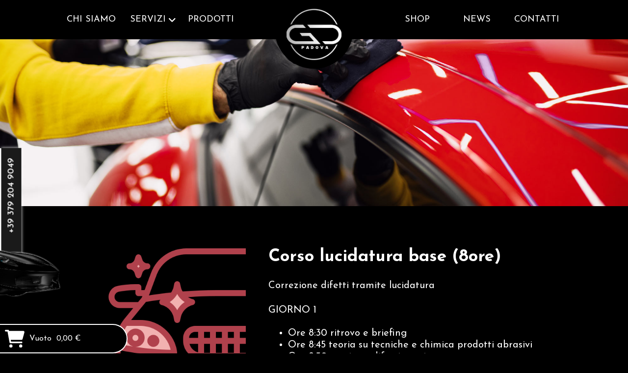

--- FILE ---
content_type: text/html; charset=utf-8
request_url: http://garagedetailingpadova.it/corso-lucidatura-base-8ore
body_size: 50561
content:
<!DOCTYPE html>
<!--[if lt IE 7]> <html class="ie ie6 " lang="it" dir="ltr"> <![endif]-->
<!--[if IE 7]>    <html class="ie ie7 " lang="it" dir="ltr"> <![endif]-->
<!--[if IE 8]>    <html class="ie ie8 " lang="it" dir="ltr"> <![endif]-->
<!--[if gt IE 8]> <!--> <html class=" " lang="it" dir="ltr"> <!--<![endif]-->
<head>
<meta http-equiv="Content-Type" content="text/html; charset=utf-8" />
<link rel='dns-prefetch' href='//k4z6w9b5.stackpathcdn.com' />
<link rel='dns-prefetch' href='//cdn.shareaholic.net' />
<link rel='dns-prefetch' href='//www.shareaholic.net' />
<link rel='dns-prefetch' href='//analytics.shareaholic.com' />
<link rel='dns-prefetch' href='//recs.shareaholic.com' />
<link rel='dns-prefetch' href='//go.shareaholic.com' />
<link rel='dns-prefetch' href='//partner.shareaholic.com' />
<!-- Shareaholic Content Tags -->
<meta name='shareaholic:site_name' content='Garage Detailing Padova | Padova, PD | Servizio di lavaggio, inceratura e lucidatura' />
<meta name='shareaholic:language' content='it' />
<meta name='shareaholic:site_id' content='c3f6e38c752018a7c901cde1936f527b' />
<meta name='shareaholic:drupal_version' content='7.x-3.31' />
<meta name='shareaholic:url' content='http://garagedetailingpadova.it/corso-lucidatura-base-8ore' />
<meta name='shareaholic:article_published_time' content='2022-10-06T09:47:07+02:00' />
<meta name='shareaholic:article_modified_time' content='2024-07-24T10:05:00+02:00' />
<meta name='shareaholic:article_author_name' content='adminDeatilingPadova' />
<meta name='shareaholic:image' content='http://garagedetailingpadova.it/sites/default/files/imgDetailing/corso_lucidatura_base.png' />
<!-- Shareaholic Content Tags End -->
<!-- Growth powered by Shareaholic - https://www.shareaholic.com -->
<link rel='preload' href='//cdn.shareaholic.net/assets/pub/shareaholic.js' as='script'>
<script data-cfasync='false'>
  //<![CDATA[
    _SHR_SETTINGS = [];
  //]]>
</script>
<script 
  data-cfasync='false'
  src='//cdn.shareaholic.net/assets/pub/shareaholic.js'
  data-shr-siteid='c3f6e38c752018a7c901cde1936f527b'
  async >
</script>
<!-- Shareaholic Open Graph Tags -->
<meta property='og:image' content='http://garagedetailingpadova.it/sites/default/files/imgDetailing/corso_lucidatura_base.png' />
<!-- Shareaholic Open Graph Tags End -->
<link rel="shortcut icon" href="http://garagedetailingpadova.it/sites/default/files/favicon_0.jpg" type="image/jpeg" />
<meta name="viewport" content="width=device-width, minimum-scale=1.0, maximum-scale=1.0, user-scalable=no" />
<meta name="description" content="Correzione difetti tramite lucidatura GIORNO 1 Ore 8:30 ritrovo e briefing Ore 8:45 teoria su tecniche e chimica prodotti abrasivi Ore 9:30 teoria su difetti vernice Ore 10.00 teoria e pratica su macchine lucidatrici Ore 11:00 conoscenza del supporto ed approccio ad esso Ore 12.30 Pranzo (incluso) Ore 14:00 pratica su diversi supporti smontati (porte cofani ecc.) e su vettura" />
<meta name="abstract" content="Correzione difetti tramite lucidatura GIORNO 1 Ore 8:30 ritrovo e briefing Ore 8:45 teoria su tecniche e chimica prodotti abrasivi Ore 9:30 teoria su difetti vernice Ore 10.00 teoria e pratica su macchine lucidatrici Ore 11:00 conoscenza del supporto ed approccio ad esso Ore 12.30 Pranzo (incluso) Ore 14:00 pratica su diversi supporti smontati (porte cofani ecc.) e su vettura Ore 17:45 domande e risposte Ore 18:00 consegna attestato di partecipazione  N.B. Gruppi a partire da 3 persone. Prezzi iva esclusa Sconto 10% su tutta l&#039;attrezzatura disponibile in casa" />
<meta name="generator" content="Drupal 7 (https://www.drupal.org)" />
<link rel="canonical" href="http://garagedetailingpadova.it/corso-lucidatura-base-8ore" />
<link rel="shortlink" href="http://garagedetailingpadova.it/node/1160" />
<meta property="og:site_name" content="Garage Detailing Padova | Padova, PD | Servizio di lavaggio, inceratura e lucidatura" />
<meta property="og:type" content="article" />
<meta property="og:url" content="http://garagedetailingpadova.it/corso-lucidatura-base-8ore" />
<meta property="og:title" content="Corso lucidatura base (8ore)" />
<meta property="og:description" content="Correzione difetti tramite lucidatura GIORNO 1 Ore 8:30 ritrovo e briefing Ore 8:45 teoria su tecniche e chimica prodotti abrasivi Ore 9:30 teoria su difetti vernice Ore 10.00 teoria e pratica su macchine lucidatrici Ore 11:00 conoscenza del supporto ed approccio ad esso Ore 12.30 Pranzo (incluso) Ore 14:00 pratica su diversi supporti smontati (porte cofani ecc.) e su vettura Ore 17:45 domande e risposte Ore 18:00 consegna attestato di partecipazione  N.B. Gruppi a partire da 3 persone. Prezzi iva esclusa Sconto 10% su tutta l&#039;attrezzatura disponibile in casa" />
<meta property="og:updated_time" content="2024-07-24T10:05:00+02:00" />
<meta property="og:image:alt" content="Corso lucidatura base (8ore)" />
<meta property="article:published_time" content="2022-10-06T09:47:07+02:00" />
<meta property="article:modified_time" content="2024-07-24T10:05:00+02:00" />
<title>Corso lucidatura base (8ore) | Garage Detailing Padova | Padova, PD | Servizio di lavaggio, inceratura e lucidatura</title>
<!-- Call bootstrap.css before $scripts to resolve @import conflict with respond.js -->
<style type="text/css" media="all">
@import url("http://garagedetailingpadova.it/modules/system/system.base.css?t8ldhp");
@import url("http://garagedetailingpadova.it/modules/system/system.menus.css?t8ldhp");
@import url("http://garagedetailingpadova.it/modules/system/system.messages.css?t8ldhp");
@import url("http://garagedetailingpadova.it/modules/system/system.theme.css?t8ldhp");
@import url("http://garagedetailingpadova.it/sites/all/modules/dc_ajax_add_cart/css/dc_ajax_add_cart.css?t8ldhp");
</style>
<style type="text/css" media="all">
@import url("http://garagedetailingpadova.it/sites/all/modules/jquery_update/replace/ui/themes/base/minified/jquery.ui.core.min.css?t8ldhp");
@import url("http://garagedetailingpadova.it/sites/all/modules/jquery_update/replace/ui/themes/base/minified/jquery.ui.theme.min.css?t8ldhp");
@import url("http://garagedetailingpadova.it/sites/all/modules/jquery_update/replace/ui/themes/base/minified/jquery.ui.menu.min.css?t8ldhp");
@import url("http://garagedetailingpadova.it/sites/all/modules/jquery_update/replace/ui/themes/base/minified/jquery.ui.autocomplete.min.css?t8ldhp");
</style>
<style type="text/css" media="all">
@import url("http://garagedetailingpadova.it/sites/all/modules/colorbox_node/colorbox_node.css?t8ldhp");
@import url("http://garagedetailingpadova.it/modules/comment/comment.css?t8ldhp");
@import url("http://garagedetailingpadova.it/modules/field/theme/field.css?t8ldhp");
@import url("http://garagedetailingpadova.it/modules/node/node.css?t8ldhp");
@import url("http://garagedetailingpadova.it/modules/forum/forum.css?t8ldhp");
@import url("http://garagedetailingpadova.it/sites/all/modules/views/css/views.css?t8ldhp");
@import url("http://garagedetailingpadova.it/sites/all/modules/ckeditor/css/ckeditor.css?t8ldhp");
</style>
<style type="text/css" media="all">
@import url("http://garagedetailingpadova.it/sites/all/modules/colorbox/styles/default/colorbox_style.css?t8ldhp");
@import url("http://garagedetailingpadova.it/sites/all/modules/ctools/css/ctools.css?t8ldhp");
@import url("http://garagedetailingpadova.it/sites/all/modules/panels/css/panels.css?t8ldhp");
@import url("http://garagedetailingpadova.it/sites/all/modules/video/css/video.css?t8ldhp");
</style>
<link type="text/css" rel="stylesheet" href="https://cdnjs.cloudflare.com/ajax/libs/font-awesome/4.4.0/css/font-awesome.min.css" media="all" />
<style type="text/css" media="all">
@import url("http://garagedetailingpadova.it/sites/all/modules/tb_megamenu/css/bootstrap.css?t8ldhp");
@import url("http://garagedetailingpadova.it/sites/all/modules/tb_megamenu/css/base.css?t8ldhp");
@import url("http://garagedetailingpadova.it/sites/all/modules/tb_megamenu/css/default.css?t8ldhp");
@import url("http://garagedetailingpadova.it/sites/all/modules/tb_megamenu/css/compatibility.css?t8ldhp");
@import url("http://garagedetailingpadova.it/sites/all/modules/search_autocomplete/css/themes/basic-green.css?t8ldhp");
@import url("http://garagedetailingpadova.it/sites/all/modules/search_autocomplete/css/themes/user-blue.css?t8ldhp");
@import url("http://garagedetailingpadova.it/sites/all/modules/search_autocomplete/css/themes/basic-blue.css?t8ldhp");
@import url("http://garagedetailingpadova.it/sites/all/modules/commerce_fancy_attributes/commerce_fancy_attributes.css?t8ldhp");
@import url("http://garagedetailingpadova.it/sites/all/modules/ds/layouts/ds_2col_stacked/ds_2col_stacked.css?t8ldhp");
</style>
<style type="text/css" media="all">
@import url("http://garagedetailingpadova.it/sites/all/themes/garageDetailing/vendor/bootstrap/css/bootstrap.min.css?t8ldhp");
@import url("http://garagedetailingpadova.it/sites/all/themes/garageDetailing/vendor/font-awesome/css/font-awesome.min.css?t8ldhp");
@import url("http://garagedetailingpadova.it/sites/all/themes/garageDetailing/vendor/animate/animate.min.css?t8ldhp");
@import url("http://garagedetailingpadova.it/sites/all/themes/garageDetailing/vendor/simple-line-icons/css/simple-line-icons.min.css?t8ldhp");
@import url("http://garagedetailingpadova.it/sites/all/themes/garageDetailing/vendor/owl.carousel/assets/owl.carousel.min.css?t8ldhp");
@import url("http://garagedetailingpadova.it/sites/all/themes/garageDetailing/vendor/owl.carousel/assets/owl.theme.default.min.css?t8ldhp");
@import url("http://garagedetailingpadova.it/sites/all/themes/garageDetailing/vendor/magnific-popup/magnific-popup.min.css?t8ldhp");
@import url("http://garagedetailingpadova.it/sites/all/themes/garageDetailing/css/theme.css?t8ldhp");
@import url("http://garagedetailingpadova.it/sites/all/themes/garageDetailing/css/theme-elements.css?t8ldhp");
@import url("http://garagedetailingpadova.it/sites/all/themes/garageDetailing/css/theme-blog.css?t8ldhp");
@import url("http://garagedetailingpadova.it/sites/all/themes/garageDetailing/css/theme-shop.css?t8ldhp");
@import url("http://garagedetailingpadova.it/sites/all/themes/garageDetailing/vendor/rs-plugin/css/settings.css?t8ldhp");
@import url("http://garagedetailingpadova.it/sites/all/themes/garageDetailing/vendor/rs-plugin/css/layers.css?t8ldhp");
@import url("http://garagedetailingpadova.it/sites/all/themes/garageDetailing/vendor/rs-plugin/css/navigation.css?t8ldhp");
@import url("http://garagedetailingpadova.it/sites/all/themes/garageDetailing/css/skins/skin-shop-13.css?t8ldhp");
@import url("http://garagedetailingpadova.it/sites/all/themes/garageDetailing/css/demos/demo-shop-13.css?t8ldhp");
@import url("http://garagedetailingpadova.it/sites/all/themes/garageDetailing/css/custom.css?t8ldhp");
@import url("http://garagedetailingpadova.it/sites/all/themes/garageDetailing/css/garageDetail.css?t8ldhp");
@import url("http://garagedetailingpadova.it/sites/all/themes/garageDetailing/css/search.css?t8ldhp");
@import url("http://garagedetailingpadova.it/sites/all/themes/garageDetailing/css/products.css?t8ldhp");
@import url("http://garagedetailingpadova.it/sites/all/themes/garageDetailing/css/newsletter.css?t8ldhp");
@import url("http://garagedetailingpadova.it/sites/all/themes/garageDetailing/css/ajax-cart.css?t8ldhp");
@import url("http://garagedetailingpadova.it/sites/all/themes/garageDetailing/css/commerce.css?t8ldhp");
@import url("http://garagedetailingpadova.it/sites/all/themes/garageDetailing/css/user.css?t8ldhp");
@import url("http://garagedetailingpadova.it/sites/all/themes/garageDetailing/css/history.css?t8ldhp");
</style>
<link type="text/css" rel="stylesheet" href="https://use.fontawesome.com/releases/v5.11.2/css/all.css" media="all" />

<!-- IE Fix for HTML5 Tags -->
<!--[if lt IE 9]>
<![endif]-->

<!--[if IE]>
  <link rel="stylesheet" href="/sites/all/themes/garageDetailing/css/ie.css">
<![endif]-->

<!--[if lte IE 8]>
  <script src="/sites/all/themes/garageDetailing/vendor/respond.js"></script>
<![endif]-->
<!-- Web Fonts  -->
<link href="https://fonts.googleapis.com/css?family=Open+Sans:300,400,600,700,800%7CShadows+Into+Light" rel="stylesheet" type="text/css">
  

<link rel="apple-touch-icon" href="/sites/default/files/touchIcons/apple-touch-icon.png" />
<link rel="apple-touch-icon" sizes="57x57" href="/sites/default/files/touchIcons/apple-touch-icon-57x57.png" />
<link rel="apple-touch-icon" sizes="72x72" href="/sites/default/files/touchIcons/apple-touch-icon-72x72.png" />
<link rel="apple-touch-icon" sizes="76x76" href="/sites/default/files/touchIcons/apple-touch-icon-76x76.png" />
<link rel="apple-touch-icon" sizes="114x114" href="/sites/default/files/touchIcons/apple-touch-icon-114x114.png" />
<link rel="apple-touch-icon" sizes="120x120" href="/sites/default/files/touchIcons/apple-touch-icon-120x120.png" />
<link rel="apple-touch-icon" sizes="144x144" href="/sites/default/files/touchIcons/apple-touch-icon-144x144.png" />
<link rel="apple-touch-icon" sizes="152x152" href="/sites/default/files/touchIcons/apple-touch-icon-152x152.png" />
<link rel="apple-touch-icon" sizes="180x180" href="/sites/default/files/touchIcons/apple-touch-icon-180x180.png" />
<meta name="apple-mobile-web-app-title" content="Garage Detailing Padova">
<meta name="apple-mobile-web-app-capable" content="yes">




    <link rel="stylesheet" href="https://cdnjs.cloudflare.com/ajax/libs/font-awesome/6.0.0/css/all.min.css">
	<script src="https://kit.fontawesome.com/827202596a.js" crossorigin="anonymous"></script>



	<link rel="stylesheet" href="https://cdnjs.cloudflare.com/ajax/libs/tiny-slider/2.9.3/tiny-slider.css">
	<script src="https://cdnjs.cloudflare.com/ajax/libs/tiny-slider/2.9.2/min/tiny-slider.js"></script>


<!-- Default Consent Mode config -->
<script>
    window.dataLayer = window.dataLayer || [];
    function gtag(){dataLayer.push(arguments);}
    gtag('consent', 'default', {
        'ad_storage': 'granted',
        'analytics_storage': 'granted',
        'functionality_storage': 'granted',
        'personalization_storage': 'granted',
        'security_storage': 'granted',
        'ad_user_data': 'granted',
        'ad_personalization': 'granted',
        'wait_for_update': 1500
    });
    gtag('consent', 'default', {
        'region': ['AT', 'BE', 'BG', 'HR', 'CY', 'CZ', 'DK', 'EE', 'FI', 'FR', 'DE', 'GR', 'HU', 'IS', 'IE', 'IT', 'LV', 'LI', 'LT', 'LU', 'MT', 'NL', 'NO', 'PL', 'PT', 'RO', 'SK', 'SI', 'ES', 'SE', 'GB', 'CH'],
        'ad_storage': 'denied',
        'analytics_storage': 'denied',
        'functionality_storage': 'denied',
        'personalization_storage': 'denied',
        'security_storage': 'denied',
        'ad_user_data': 'denied',
        'ad_personalization': 'denied',
        'wait_for_update': 1500
    });
    gtag('set', 'ads_data_redaction', true);
    gtag('set', 'url_passthrough', false);
    (function(){
        const s={adStorage:{storageName:"ad_storage",serialNumber:0},analyticsStorage:{storageName:"analytics_storage",serialNumber:1},functionalityStorage:{storageName:"functionality_storage",serialNumber:2},personalizationStorage:{storageName:"personalization_storage",serialNumber:3},securityStorage:{storageName:"security_storage",serialNumber:4},adUserData:{storageName:"ad_user_data",serialNumber:5},adPersonalization:{storageName:"ad_personalization",serialNumber:6}};let c=localStorage.getItem("__lxG__consent__v2");if(c){c=JSON.parse(c);if(c&&c.cls_val)c=c.cls_val;if(c)c=c.split("|");if(c&&c.length&&typeof c[14]!==undefined){c=c[14].split("").map(e=>e-0);if(c.length){let t={};Object.values(s).sort((e,t)=>e.serialNumber-t.serialNumber).forEach(e=>{t[e.storageName]=c[e.serialNumber]?"granted":"denied"});gtag("consent","update",t)}}}
        if(Math.random() < 0.05) {if (window.dataLayer && (window.dataLayer.some(e => e[0] === 'js' && e[1] instanceof Date) || window.dataLayer.some(e => e['event'] === 'gtm.js' && e['gtm.start'] == true ))) {document.head.appendChild(document.createElement('img')).src = "//clickiocdn.com/utr/gtag/?sid=243415";}}
    })();
</script>

<!-- Clickio Consent Main tag -->
<script async type="text/javascript" src="//clickiocmp.com/t/consent_243415.js"></script>



<!-- Google tag (gtag.js) -->
<script async src="https://www.googletagmanager.com/gtag/js?id=G-TD7NFHYMQK"></script>
<script>
  window.dataLayer = window.dataLayer || [];
  function gtag(){dataLayer.push(arguments);}
  gtag('js', new Date());

  gtag('config', 'G-TD7NFHYMQK');
</script>









</head>
<body class="html not-front not-logged-in no-sidebars page-node page-node- page-node-1160 node-type-prodotto-garage-detailing i18n-it" >
<div class='loading_container' style='width:100%;height:100%'>
	<RiKindred></RiKindred>
	<div class="lds-ripple"><div></div><div></div></div>
</div>
<div class="body">

        
<div class="body">

<header id="header" data-plugin-options='{"stickyEnabled": true, "stickyEnableOnBoxed": true, "stickyEnableOnMobile": true, "stickyStartAt": 106, "stickySetTop": "0", "stickyChangeLogo": false}' class="transparent header-full-width">
                <div class="header-body">
                    <div class="header-container container">
                        <div class="header-row">
                            <div class="header-column">
                                <div class="row">
                                    <div class="header-nav-main">
                                        <nav>
                                              <div class="region region-header-menu">
    <div id="block-tb-megamenu-main-menu" class="block block-tb-megamenu">

    
  <div class="content">
        <nav>
        <ul class="nav nav-pills" id="mainNav"><li class="tb-megamenu-item level-1 mega">

  <a href="/chi-siamo" class="  ">

    Chi siamo          
  </a>
  </li>

<li class="tb-megamenu-item level-1 mega dropdown parent">

  <a href="#" class=" dropdown-toggle ">

    Servizi          
  </a>
  <ul  data-class="" data-width="" class="tb-megamenu-submenu dropdown-menu mega-dropdown-menu nav-child">
  <li  data-class="" data-width="12" data-hidewcol="0" id="tb-megamenu-column-3" class="tb-megamenu-column megamenu-column-single  mega-col-nav">
  <ul  class="tb-megamenu-subnav mega-nav level-1 items-9">
  <li class="tb-megamenu-item level-2 mega">

  <a href="/detailing-interni" class="  ">

    Detailing interni          
  </a>
  </li>

<li class="tb-megamenu-item level-2 mega">

  <a href="/detailing-degli-esterni" class="  ">

    Detailing degli esterni          
  </a>
  </li>

<li class="tb-megamenu-item level-2 mega">

  <a href="/pulizia-accurata-esterna" class="  ">

    Pulizia esterna          
  </a>
  </li>

<li class="tb-megamenu-item level-2 mega dropdown-submenu parent">

  <a href="/ripristino-plastiche-interne" class=" dropdown-toggle ">

    Ripristino plastiche          
  </a>
  <ul  data-class="" data-width="" class="tb-megamenu-submenu dropdown-menu mega-dropdown-menu nav-child">
  <li  data-class="" data-width="12" data-hidewcol="0" id="tb-megamenu-column-1" class="tb-megamenu-column megamenu-column-single  mega-col-nav">
  <ul  class="tb-megamenu-subnav mega-nav level-2 items-1">
  <li class="tb-megamenu-item level-3 mega">

  <a href="/blog/550-maranello-ripristino-plastiche-interne" class="  ">

    Soft-touch Ferrari          
  </a>
  </li>
</ul>
</li>
</ul>
</li>

<li class="tb-megamenu-item level-2 mega">

  <a href="/imbarcazioni" class="  ">

    Imbarcazioni          
  </a>
  </li>

<li class="tb-megamenu-item level-2 mega">

  <a href="https://garagedetailingpadova.it/shop#lista-corsi-garage-detailing" class="  ">

    Corsi          
  </a>
  </li>

<li class="tb-megamenu-item level-2 mega">

  <a href="/ppf-pellicola" class="  ">

    PPF Autorigenerante          
  </a>
  </li>

<li class="tb-megamenu-item level-2 mega">

  <a href="/wrapping-0" class="  ">

    Wrapping          
  </a>
  </li>

<li class="tb-megamenu-item level-2 mega dropdown-submenu parent">

  <a href="/pulizia-ghiaccio-secco" class=" dropdown-toggle ">

    Ghiaccio Secco          
  </a>
  <ul  data-class="" data-width="" class="tb-megamenu-submenu dropdown-menu mega-dropdown-menu nav-child">
  <li  data-class="" data-width="12" data-hidewcol="0" id="tb-megamenu-column-2" class="tb-megamenu-column megamenu-column-single  mega-col-nav">
  <ul  class="tb-megamenu-subnav mega-nav level-2 items-1">
  <li class="tb-megamenu-item level-3 mega">

  <a href="/blog/dry-ice-domicilio-su-porsche" class="  ">

    Pulizia a ghiaccio secco a domicilio          
  </a>
  </li>
</ul>
</li>
</ul>
</li>
</ul>
</li>
</ul>
</li>

<li class="tb-megamenu-item level-1 mega">

  <a href="/vendita-prodotti" class="  ">

    Prodotti          
  </a>
  </li>

<li class="tb-megamenu-item level-1 mega right-menu">

  <a href="/shop" class="  ">

    Shop          
  </a>
  </li>

<li class="tb-megamenu-item level-1 mega">

  <a href="/news" class="  ">

    News          
  </a>
  </li>

<li class="tb-megamenu-item level-1 mega">

  <a href="/contatti" class="  ">

    Contatti          
  </a>
  </li>
</ul>
    </nav>
  </div>
</div>
  </div>
                                        </nav>
                                    </div>
                                </div>
                            </div>
                            <div class="header-column header-column-center">
                                                            <div class="header-logo">
                                    <a href="/">
                                        <img alt="Porto" width="111" height="51" src="http://garagedetailingpadova.it/sites/default/files/logo-garage-detailing_0.png">
                                    </a>
                                </div>
                                                        </div>

                            <div class="header-column right">
                                <div class="row">
                                    <div class="dropdowns-container">
                                                                                                                                                                                                    </div>

                                    <a href="#" class="mmenu-toggle-btn" title="Toggle menu">
                                        <i class="fa fa-bars"></i>
                                    </a>

                                    
                                    
                                </div>
                            </div>
                        </div>
                    </div>
                </div>
</header>
<div class="mobile-nav">

<div class="mobile-nav-wrapper">
  <div class="region region-menu-mobile">
    <div id="block-system-main-menu" class="block block-system block-menu">

    
  <div class="content">
    <ul class="mobile-side-menu"><li><a href="/chi-siamo">Chi siamo</a></li><li class="dropdown 5572"><span class="mmenu-toggle"></span><span class="dropdown-toggle disabled nolink" tabindex="0">Servizi</span><ul><li><a href="/detailing-interni">Detailing interni</a></li><li><a href="/detailing-degli-esterni">Detailing degli esterni</a></li><li><a href="/pulizia-accurata-esterna">Pulizia esterna</a></li><li><a href="/ripristino-plastiche-interne">Ripristino plastiche</a></li><li><a href="/imbarcazioni">Imbarcazioni</a></li><li><a href="https://garagedetailingpadova.it/shop#lista-corsi-garage-detailing">Corsi</a></li><li><a href="/ppf-pellicola">PPF Autorigenerante</a></li><li><a href="/wrapping-0">Wrapping</a></li><li><a href="/pulizia-ghiaccio-secco">Ghiaccio Secco</a></li></ul></li><li><a href="/vendita-prodotti">Prodotti</a></li><li><a href="/shop">Shop</a></li><li><a href="/news">News</a></li><li><a href="/contatti">Contatti</a></li></ul>  </div>
</div>
  </div>
</div>
</div>

<div id="mobile-menu-overlay"></div>

<div role="main" class="main">

    <section class="page-header mb-lg">
        <div class="page-header-bg"></div>
        <div class="container">
            <ul class="breadcrumb"><li><a href="/">Home</a></li> <li>Corso lucidatura base (8ore)</li></ul>        </div>
    </section>

    
<div class="container">
        <div class="row">
                                        
        <div class="col-md-12">
              <div class="region region-content">
    <div id="block-dc-ajax-add-cart-ajax-shopping-cart" class="block block-dc-ajax-add-cart">

    
  <div class="content">
    <div class="ajax-shopping-cart-wrapper"></div>
  </div>
</div>
<div id="block-system-main" class="block block-system">

    
  <div class="content">
    
<div class="single-main-product">
		    	<div class="main-top-product-image" style="background-image:url('http://garagedetailingpadova.it/sites/default/files/imgDetailing/car-cleaning-base.jpg');">    
        </div>    
    
	<div class="main-desc-product">
		<div class="half-left-image-cart">
			<div class="mini-image">
    			        			<div class="field-items"><div class="field-item even"><img typeof="foaf:Image" src="http://garagedetailingpadova.it/sites/default/files/imgDetailing/corso_lucidatura_base.png" width="512" height="512" alt="" /></div></div>        		    		</div>
    		<div class="full-add-cart-section">
        		 <div class="commerce-product-field commerce-product-field-commerce-price field-commerce-price node-1160-product-commerce-price"><div class="field field-name-commerce-price field-type-commerce-price field-label-hidden"><div class="field-items"><div class="field-item even">590,00 €</div></div></div></div>        		
        		        			<div class="field field-name-field-prodotto field-type-commerce-product-reference field-label-hidden"><div class="field-items"><div class="field-item even"><form class="commerce-add-to-cart commerce-cart-add-to-cart-form-34-35-36-37 in-stock" autocomplete="off" action="/corso-lucidatura-base-8ore" method="post" id="commerce-cart-add-to-cart-form-34-35-36-37" accept-charset="UTF-8"><div><div class="attribute-widgets"><div class="form-item form-type-select form-item-attributes-field-partecipazione">
  <label for="edit-attributes-field-partecipazione">Partecipazione </label>
 <select id="edit-attributes-field-partecipazione" name="attributes[field_partecipazione]" class="form-select"><option value="1" selected="selected">One2One</option><option value="2">Gruppo</option></select>
</div>
<div class="form-item form-type-select form-item-attributes-field-macchina-propria">
  <label for="edit-attributes-field-macchina-propria">Macchina propria </label>
 <select id="edit-attributes-field-macchina-propria" name="attributes[field_macchina_propria]" class="form-select"><option value="1" selected="selected">Si</option><option value="2">No</option></select>
</div>
</div><input type="hidden" name="product_id" value="34" />
<input type="hidden" name="form_build_id" value="form-ThnQSdBuKQujZqdlAaLjjXuSYnSMqW2PH637UmNxzXQ" />
<input type="hidden" name="form_id" value="commerce_cart_add_to_cart_form_34_35_36_37" />
<div id="edit-line-item-fields" class="form-wrapper"></div><input type="hidden" name="quantity" value="1" />
<input type="submit" id="edit-submit" name="op" value="Aggiungi al carrello" class="btn-primary btn form-submit" /></div></form></div></div></div>        		    		</div>
		</div>
		<div class="half-right-desc">
    		<div class="field field-name-title field-type-ds field-label-hidden"><div class="field-items"><div class="field-item even" property="dc:title"><h2>Corso lucidatura base (8ore)</h2></div></div></div>    		
    		    			<div class="field field-name-field-descrizione field-type-text-long field-label-hidden"><div class="field-items"><div class="field-item even"><p>Correzione difetti tramite lucidatura</p>
<p>
GIORNO 1</p>
<ul>
<li>Ore 8:30 ritrovo e briefing</li>
<li>Ore 8:45 teoria su tecniche e chimica prodotti abrasivi</li>
<li>Ore 9:30 teoria su difetti vernice</li>
<li>Ore 10.00 teoria e pratica su macchine lucidatrici</li>
<li>Ore 11:00 conoscenza del supporto ed approccio ad esso</li>
<li>Ore 12.30 Pranzo (incluso)</li>
<li>Ore 14:00 pratica su diversi supporti smontati (porte cofani ecc.) e su vettura</li>
<li>Ore 17:45 domande e risposte</li>
<li>Ore 18:00 consegna attestato di partecipazione </li>
</ul>
<p>N.B. Gruppi a partire da 3 persone.</p>
<p>Prezzi iva esclusa</p>
<p><strong>Sconto 10% su tutta l'attrezzatura disponibile in casa</strong></p>
</div></div></div>    		    		
    	
		<div class="shareaholic-canvas" data-app="share_buttons" data-app-id-name="prodotto_garage_detailing_below_content"></div>
		
		
		<a href="http://garagedetailingpadova.it/shop" class="ritorna-shop">
			<div class="centered-button">
				<img src="http://garagedetailingpadova.it/sites/default/files/special-car-shop.svg">
				<h2>Vedi altri corsi</h2>
			</div>
			<i class="fa-solid fa-arrow-left"></i>		
		</a>
		</div>
		
		
		
			
	</div>








</div>





  </div>
</div>
<div id="block-dc-ajax-add-cart-ajax-shopping-cart-teaser" class="block block-dc-ajax-add-cart">

    
  <div class="content">
    <div class="ajax-shopping-cart-teaser">  <div class="cart-image"><img typeof="foaf:Image" src="http://garagedetailingpadova.it/sites/all/modules/dc_ajax_add_cart/images/shopping-cart.png" alt="" /></div>
  <div class="cart-product-quantity">
    <p class="empty-cart">Vuoto</p>
  </div>
  <div class="cart-product-total">
    <p class="total-amount">0,00 €</p>
  </div>
</div>  </div>
</div>
<div id="block-block-41" class="block block-block">

    
  <div class="content">
     
<a id="topbar-mobile" href="tel:+393792049049" onclick="gtag('event', 'Chiamata', { 'event_category': 'Call' });">

<p>
<span class="special-number">+39 379 204 9049</span>
Sei alla ricerca del servizio di detailing perfetto per la tua auto?
<span class="simil-button">Contattaci</span></p>
<img src="http://garagedetailingpadova.it/sites/default/files/special-car-contact.png" class="special-floating-car">
</a>

<a href="https://wa.me/393792049049" id="mobile-call"><i class="fa-brands fa-whatsapp"></i></a>  </div>
</div>
  </div>
        </div>



            </div>

        </div>


</div>

<footer id="footer" class="mt-none">
            <div class="footer-top">
            <div class="container">
                <div class="row">
                                    </div>
            </div>
        </div>
        <div class="footer-middle">
        <div class="container">
            <div class="row">
                                    <div class="col-md-3">
                          <div class="region region-footer-11">
    <div id="block-block-52" class="block block-block">

    
  <div class="content">
    
<div class="big-footer-section">
	<div class="single-footer logo-footer">
		<img src="http://garagedetailingpadova.it/sites/default/files/logo-garage-detailing-footer.png">

	</div>
	<div class="single-footer sede-footer">
		<p>P.IVA 04850970288<br>
Viale dell'Industria, 19<br>
		35129 Padova, Italy<br>
		<a href="tel:+393792049049">Tel.: 3792 049 049</a><br>
		<a href="mailto:info@garagedetailingpadova.it">info@garagedetailingpadova.it</a>
		</p>
	</div>
	<div class="single-footer orari-footer">
		<h2>SI RICEVE SU APPUNTAMENTO</h2>
		<p>Spesso siamo fuori sede.<br>
<u><a href="https://g.co/kgs/PRBcbp" target="blank">Cliccate qui per verificare in tempo reale i nostri orari </a></u>
</p>
	</div>
	<div class="single-footer social-footer">
		<a href="https://www.facebook.com/garagedetailingpadova"><i class="fa-brands fa-facebook-f"></i></a>
		<a href="https://www.instagram.com/garagedetailingpadova/"><i class="fa-brands fa-instagram"></i></a>
	</div>

</div>
<div class="associati-footer">
<h4>Siamo associati a:</h4>
<img src="http://garagedetailingpadova.it/sites/default/files/associazione-detailing-padova.png">
<img src="http://garagedetailingpadova.it/sites/default/files/log-cura-auto.png">


</div>  </div>
</div>
  </div>
                    </div>
                                                    <div class="col-md-3">
                                            </div>
                                                    <div class="col-md-3">
                                            </div>
                                            </div>
        </div>
    </div>
            <div class="footer-copyright">
            <div class="container">
                  <div class="region region-footer-bottom">
    <div id="block-block-54" class="block block-block">

    
  <div class="content">
    
<div class="copyright-section">
<p><a href="http://garagedetailingpadova.it/privacy-policy">Privacy Policy</a><span>|</span><a href="http://garagedetailingpadova.it/cookie-policy">Cookie Policy</a><span>|</span>
<style>body.clickio-cmp-in-scope .clickio-cmp-settings-display { display: inherit !important; }</style>
<a class="clickio-cmp-settings-text clickio-cmp-settings-display" style="display:none;" href="#">Modifica impostazioni privacy</a></p>
<p><a href="#">Copyright &copy; 2022</a> - 
<a href="mailto:info@glabmedia.it">Designed by <img src="http://garagedetailingpadova.it/sites/default/files/inbolla-logo-black.svg" class="logo-designed"></a>
</p>  </div>
</div>
  </div>
            </div>
        </div>
    </footer></div>
    <script type="text/javascript" src="//code.jquery.com/jquery-2.2.4.min.js"></script>
<script type="text/javascript">
<!--//--><![CDATA[//><!--
window.jQuery || document.write("<script src='/sites/all/modules/jquery_update/replace/jquery/2.2/jquery.min.js'>\x3C/script>")
//--><!]]>
</script>
<script type="text/javascript" src="http://garagedetailingpadova.it/misc/jquery-extend-3.4.0.js?v=2.2.4"></script>
<script type="text/javascript" src="http://garagedetailingpadova.it/misc/jquery-html-prefilter-3.5.0-backport.js?v=2.2.4"></script>
<script type="text/javascript" src="http://garagedetailingpadova.it/misc/jquery.once.js?v=1.2"></script>
<script type="text/javascript" src="http://garagedetailingpadova.it/misc/drupal.js?t8ldhp"></script>
<script type="text/javascript" src="http://garagedetailingpadova.it/misc/ajax.js?v=7.102"></script>
<script type="text/javascript" src="http://garagedetailingpadova.it/sites/all/modules/jquery_update/js/jquery_browser.js?v=0.0.1"></script>
<script type="text/javascript" src="http://garagedetailingpadova.it/sites/all/modules/jquery_update/js/jquery_update.js?v=0.0.1"></script>
<script type="text/javascript" src="//code.jquery.com/ui/1.10.2/jquery-ui.min.js"></script>
<script type="text/javascript">
<!--//--><![CDATA[//><!--
window.jQuery.ui || document.write("<script src='/sites/all/modules/jquery_update/replace/ui/ui/minified/jquery-ui.min.js'>\x3C/script>")
//--><!]]>
</script>
<script type="text/javascript" src="http://garagedetailingpadova.it/misc/ui/jquery.ui.position-1.13.0-backport.js?v=1.10.2"></script>
<script type="text/javascript" src="http://garagedetailingpadova.it/sites/all/modules/jquery_update/replace/ui/external/jquery.cookie.js?v=67fb34f6a866c40d0570"></script>
<script type="text/javascript" src="http://garagedetailingpadova.it/sites/all/modules/jquery_update/replace/jquery.form/4/jquery.form.min.js?v=4.2.1"></script>
<script type="text/javascript" src="http://garagedetailingpadova.it/misc/form-single-submit.js?v=7.102"></script>
<script type="text/javascript" src="http://garagedetailingpadova.it/sites/all/modules/entityreference/js/entityreference.js?t8ldhp"></script>
<script type="text/javascript" src="http://garagedetailingpadova.it/misc/progress.js?v=7.102"></script>
<script type="text/javascript" src="http://garagedetailingpadova.it/sites/all/modules/dc_ajax_add_cart/js/dc_ajax_add_cart_html.js?v=1.0.0"></script>
<script type="text/javascript" src="http://garagedetailingpadova.it/sites/default/files/languages/it_NG7Efq_yY8yS7p_2BXr6btkLYXxcZLcR-C9RU7n89pc.js?t8ldhp"></script>
<script type="text/javascript" src="http://garagedetailingpadova.it/sites/all/libraries/colorbox/jquery.colorbox-min.js?t8ldhp"></script>
<script type="text/javascript" src="http://garagedetailingpadova.it/sites/all/modules/colorbox/js/colorbox.js?t8ldhp"></script>
<script type="text/javascript" src="http://garagedetailingpadova.it/sites/all/modules/colorbox/styles/default/colorbox_style.js?t8ldhp"></script>
<script type="text/javascript" src="http://garagedetailingpadova.it/sites/all/modules/colorbox/js/colorbox_load.js?t8ldhp"></script>
<script type="text/javascript" src="http://garagedetailingpadova.it/sites/all/modules/video/js/video.js?t8ldhp"></script>
<script type="text/javascript" src="http://garagedetailingpadova.it/sites/all/modules/tb_megamenu/js/tb-megamenu-frontend.js?t8ldhp"></script>
<script type="text/javascript" src="http://garagedetailingpadova.it/sites/all/modules/tb_megamenu/js/tb-megamenu-touch.js?t8ldhp"></script>
<script type="text/javascript" src="http://garagedetailingpadova.it/sites/all/modules/search_autocomplete/js/jquery.autocomplete.js?t8ldhp"></script>
<script type="text/javascript" src="http://garagedetailingpadova.it/sites/all/modules/dc_ajax_add_cart/js/dc_ajax_add_cart.js?t8ldhp"></script>
<script type="text/javascript" src="http://garagedetailingpadova.it/sites/all/modules/commerce_fancy_attributes/commerce_fancy_attributes.js?t8ldhp"></script>
<script type="text/javascript" src="https://js.stripe.com/v3"></script>
<script type="text/javascript" src="http://garagedetailingpadova.it/sites/all/modules/colorbox_node/colorbox_node.js?t8ldhp"></script>
<script type="text/javascript" src="http://garagedetailingpadova.it/sites/all/themes/garageDetailing/vendor/modernizr/modernizr.min.js?t8ldhp"></script>
<script type="text/javascript" src="http://garagedetailingpadova.it/sites/all/themes/garageDetailing/vendor/jquery.appear/jquery.appear.min.js?t8ldhp"></script>
<script type="text/javascript" src="http://garagedetailingpadova.it/sites/all/themes/garageDetailing/vendor/jquery.easing/jquery.easing.min.js?t8ldhp"></script>
<script type="text/javascript" src="http://garagedetailingpadova.it/sites/all/themes/garageDetailing/vendor/jquery-cookie/jquery-cookie.min.js?t8ldhp"></script>
<script type="text/javascript" src="http://garagedetailingpadova.it/sites/all/themes/garageDetailing/vendor/bootstrap/js/bootstrap.min.js?t8ldhp"></script>
<script type="text/javascript" src="http://garagedetailingpadova.it/sites/all/themes/garageDetailing/vendor/common/common.min.js?t8ldhp"></script>
<script type="text/javascript" src="http://garagedetailingpadova.it/sites/all/themes/garageDetailing/vendor/jquery.validation/jquery.validation.min.js?t8ldhp"></script>
<script type="text/javascript" src="http://garagedetailingpadova.it/sites/all/themes/garageDetailing/vendor/jquery.easy-pie-chart/jquery.easy-pie-chart.min.js?t8ldhp"></script>
<script type="text/javascript" src="http://garagedetailingpadova.it/sites/all/themes/garageDetailing/vendor/jquery.gmap/jquery.gmap.min.js?t8ldhp"></script>
<script type="text/javascript" src="http://garagedetailingpadova.it/sites/all/themes/garageDetailing/vendor/jquery.lazyload/jquery.lazyload.min.js?t8ldhp"></script>
<script type="text/javascript" src="http://garagedetailingpadova.it/sites/all/themes/garageDetailing/vendor/isotope/jquery.isotope.min.js?t8ldhp"></script>
<script type="text/javascript" src="http://garagedetailingpadova.it/sites/all/themes/garageDetailing/vendor/owl.carousel/owl.carousel.min.js?t8ldhp"></script>
<script type="text/javascript" src="http://garagedetailingpadova.it/sites/all/themes/garageDetailing/vendor/magnific-popup/jquery.magnific-popup.min.js?t8ldhp"></script>
<script type="text/javascript" src="http://garagedetailingpadova.it/sites/all/themes/garageDetailing/vendor/vide/vide.min.js?t8ldhp"></script>
<script type="text/javascript" src="http://garagedetailingpadova.it/sites/all/themes/garageDetailing/js/views/view.contact.js?t8ldhp"></script>
<script type="text/javascript" src="http://garagedetailingpadova.it/sites/all/themes/garageDetailing/vendor/bootstrap-touchspin/jquery.bootstrap-touchspin.js?t8ldhp"></script>
<script type="text/javascript" src="http://garagedetailingpadova.it/sites/all/themes/garageDetailing/js/custom.js?t8ldhp"></script>
<script type="text/javascript" src="http://garagedetailingpadova.it/sites/all/themes/garageDetailing/js/garageDetail.js?t8ldhp"></script>
<script type="text/javascript">
<!--//--><![CDATA[//><!--
jQuery.extend(Drupal.settings, {"basePath":"\/","pathPrefix":"","setHasJsCookie":0,"ajaxPageState":{"theme":"porto","theme_token":"2IH6WEQjQ5ifTsrY_Knr2_efFqHZI_44PGI4tzaN7l8","jquery_version":"2.2","jquery_version_token":"UeYW3dtZGcEDGyvvrRSmF1Ci-Ej70caykSPk6oP2Mp4","js":{"sites\/all\/themes\/garageDetailing\/js\/theme.js":1,"sites\/all\/themes\/garageDetailing\/vendor\/elevatezoom\/jquery.elevatezoom.js":1,"sites\/all\/themes\/garageDetailing\/js\/demos\/demo-shop-13.js":1,"sites\/all\/themes\/garageDetailing\/js\/theme.init.js":1,"\/\/code.jquery.com\/jquery-2.2.4.min.js":1,"0":1,"misc\/jquery-extend-3.4.0.js":1,"misc\/jquery-html-prefilter-3.5.0-backport.js":1,"misc\/jquery.once.js":1,"misc\/drupal.js":1,"misc\/ajax.js":1,"sites\/all\/modules\/jquery_update\/js\/jquery_browser.js":1,"sites\/all\/modules\/jquery_update\/js\/jquery_update.js":1,"\/\/code.jquery.com\/ui\/1.10.2\/jquery-ui.min.js":1,"1":1,"misc\/ui\/jquery.ui.position-1.13.0-backport.js":1,"sites\/all\/modules\/jquery_update\/replace\/ui\/external\/jquery.cookie.js":1,"sites\/all\/modules\/jquery_update\/replace\/jquery.form\/4\/jquery.form.min.js":1,"misc\/form-single-submit.js":1,"sites\/all\/modules\/entityreference\/js\/entityreference.js":1,"misc\/progress.js":1,"sites\/all\/modules\/dc_ajax_add_cart\/js\/dc_ajax_add_cart_html.js":1,"public:\/\/languages\/it_NG7Efq_yY8yS7p_2BXr6btkLYXxcZLcR-C9RU7n89pc.js":1,"sites\/all\/libraries\/colorbox\/jquery.colorbox-min.js":1,"sites\/all\/modules\/colorbox\/js\/colorbox.js":1,"sites\/all\/modules\/colorbox\/styles\/default\/colorbox_style.js":1,"sites\/all\/modules\/colorbox\/js\/colorbox_load.js":1,"sites\/all\/modules\/video\/js\/video.js":1,"sites\/all\/modules\/tb_megamenu\/js\/tb-megamenu-frontend.js":1,"sites\/all\/modules\/tb_megamenu\/js\/tb-megamenu-touch.js":1,"sites\/all\/modules\/search_autocomplete\/js\/jquery.autocomplete.js":1,"sites\/all\/modules\/dc_ajax_add_cart\/js\/dc_ajax_add_cart.js":1,"sites\/all\/modules\/commerce_fancy_attributes\/commerce_fancy_attributes.js":1,"https:\/\/js.stripe.com\/v3":1,"sites\/all\/modules\/colorbox_node\/colorbox_node.js":1,"sites\/all\/themes\/garageDetailing\/vendor\/modernizr\/modernizr.min.js":1,"sites\/all\/themes\/garageDetailing\/vendor\/jquery.appear\/jquery.appear.min.js":1,"sites\/all\/themes\/garageDetailing\/vendor\/jquery.easing\/jquery.easing.min.js":1,"sites\/all\/themes\/garageDetailing\/vendor\/jquery-cookie\/jquery-cookie.min.js":1,"sites\/all\/themes\/garageDetailing\/vendor\/bootstrap\/js\/bootstrap.min.js":1,"sites\/all\/themes\/garageDetailing\/vendor\/common\/common.min.js":1,"sites\/all\/themes\/garageDetailing\/vendor\/jquery.validation\/jquery.validation.min.js":1,"sites\/all\/themes\/garageDetailing\/vendor\/jquery.easy-pie-chart\/jquery.easy-pie-chart.min.js":1,"sites\/all\/themes\/garageDetailing\/vendor\/jquery.gmap\/jquery.gmap.min.js":1,"sites\/all\/themes\/garageDetailing\/vendor\/jquery.lazyload\/jquery.lazyload.min.js":1,"sites\/all\/themes\/garageDetailing\/vendor\/isotope\/jquery.isotope.min.js":1,"sites\/all\/themes\/garageDetailing\/vendor\/owl.carousel\/owl.carousel.min.js":1,"sites\/all\/themes\/garageDetailing\/vendor\/magnific-popup\/jquery.magnific-popup.min.js":1,"sites\/all\/themes\/garageDetailing\/vendor\/vide\/vide.min.js":1,"sites\/all\/themes\/garageDetailing\/js\/views\/view.contact.js":1,"sites\/all\/themes\/garageDetailing\/vendor\/bootstrap-touchspin\/jquery.bootstrap-touchspin.js":1,"sites\/all\/themes\/garageDetailing\/js\/custom.js":1,"sites\/all\/themes\/garageDetailing\/js\/garageDetail.js":1},"css":{"modules\/system\/system.base.css":1,"modules\/system\/system.menus.css":1,"modules\/system\/system.messages.css":1,"modules\/system\/system.theme.css":1,"sites\/all\/modules\/dc_ajax_add_cart\/css\/dc_ajax_add_cart.css":1,"misc\/ui\/jquery.ui.core.css":1,"misc\/ui\/jquery.ui.theme.css":1,"misc\/ui\/jquery.ui.menu.css":1,"misc\/ui\/jquery.ui.autocomplete.css":1,"sites\/all\/modules\/colorbox_node\/colorbox_node.css":1,"modules\/comment\/comment.css":1,"modules\/field\/theme\/field.css":1,"modules\/node\/node.css":1,"modules\/search\/search.css":1,"modules\/user\/user.css":1,"modules\/forum\/forum.css":1,"sites\/all\/modules\/views\/css\/views.css":1,"sites\/all\/modules\/ckeditor\/css\/ckeditor.css":1,"sites\/all\/modules\/colorbox\/styles\/default\/colorbox_style.css":1,"sites\/all\/modules\/ctools\/css\/ctools.css":1,"sites\/all\/modules\/panels\/css\/panels.css":1,"sites\/all\/modules\/video\/css\/video.css":1,"https:\/\/cdnjs.cloudflare.com\/ajax\/libs\/font-awesome\/4.4.0\/css\/font-awesome.min.css":1,"sites\/all\/modules\/tb_megamenu\/css\/bootstrap.css":1,"sites\/all\/modules\/tb_megamenu\/css\/base.css":1,"sites\/all\/modules\/tb_megamenu\/css\/default.css":1,"sites\/all\/modules\/tb_megamenu\/css\/compatibility.css":1,"sites\/all\/modules\/search_autocomplete\/css\/themes\/basic-green.css":1,"sites\/all\/modules\/search_autocomplete\/css\/themes\/user-blue.css":1,"sites\/all\/modules\/search_autocomplete\/css\/themes\/basic-blue.css":1,"sites\/all\/modules\/commerce_fancy_attributes\/commerce_fancy_attributes.css":1,"sites\/all\/modules\/ds\/layouts\/ds_2col_stacked\/ds_2col_stacked.css":1,"sites\/all\/themes\/garageDetailing\/vendor\/bootstrap\/css\/bootstrap.min.css":1,"sites\/all\/themes\/garageDetailing\/vendor\/font-awesome\/css\/font-awesome.min.css":1,"sites\/all\/themes\/garageDetailing\/vendor\/animate\/animate.min.css":1,"sites\/all\/themes\/garageDetailing\/vendor\/simple-line-icons\/css\/simple-line-icons.min.css":1,"sites\/all\/themes\/garageDetailing\/vendor\/owl.carousel\/assets\/owl.carousel.min.css":1,"sites\/all\/themes\/garageDetailing\/vendor\/owl.carousel\/assets\/owl.theme.default.min.css":1,"sites\/all\/themes\/garageDetailing\/vendor\/magnific-popup\/magnific-popup.min.css":1,"sites\/all\/themes\/garageDetailing\/css\/theme.css":1,"sites\/all\/themes\/garageDetailing\/css\/theme-elements.css":1,"sites\/all\/themes\/garageDetailing\/css\/theme-blog.css":1,"sites\/all\/themes\/garageDetailing\/css\/theme-shop.css":1,"sites\/all\/themes\/garageDetailing\/vendor\/rs-plugin\/css\/settings.css":1,"sites\/all\/themes\/garageDetailing\/vendor\/rs-plugin\/css\/layers.css":1,"sites\/all\/themes\/garageDetailing\/vendor\/rs-plugin\/css\/navigation.css":1,"sites\/all\/themes\/garageDetailing\/css\/skins\/skin-shop-13.css":1,"sites\/all\/themes\/garageDetailing\/css\/demos\/demo-shop-13.css":1,"sites\/all\/themes\/garageDetailing\/css\/custom.css":1,"sites\/all\/themes\/garageDetailing\/css\/garageDetail.css":1,"sites\/all\/themes\/garageDetailing\/css\/search.css":1,"sites\/all\/themes\/garageDetailing\/css\/products.css":1,"sites\/all\/themes\/garageDetailing\/css\/newsletter.css":1,"sites\/all\/themes\/garageDetailing\/css\/ajax-cart.css":1,"sites\/all\/themes\/garageDetailing\/css\/commerce.css":1,"sites\/all\/themes\/garageDetailing\/css\/user.css":1,"sites\/all\/themes\/garageDetailing\/css\/history.css":1,"https:\/\/use.fontawesome.com\/releases\/v5.11.2\/css\/all.css":1}},"colorbox":{"opacity":"0.85","current":"{current} di {total}","previous":"\u00ab Prec","next":"Succ \u00bb","close":"Chiudi","maxWidth":"98%","maxHeight":"98%","fixed":true,"mobiledetect":true,"mobiledevicewidth":"480px","file_public_path":"\/sites\/default\/files","specificPagesDefaultValue":"admin*\nimagebrowser*\nimg_assist*\nimce*\nnode\/add\/*\nnode\/*\/edit\nprint\/*\nprintpdf\/*\nsystem\/ajax\nsystem\/ajax\/*"},"search_autocomplete":{"form1":{"selector":"#search-form[action=\u0022\/search\/node\u0022] #edit-keys","minChars":"3","max_sug":"10","type":"internal","datas":"http:\/\/garagedetailingpadova.it\/search_autocomplete\/autocomplete\/1\/","fid":"1","theme":"basic-green","auto_submit":"1","auto_redirect":"1"},"form2":{"selector":"#search-form[action=\u0022\/search\/user\u0022] #edit-keys","minChars":"3","max_sug":"10","type":"internal","datas":"http:\/\/garagedetailingpadova.it\/search_autocomplete\/autocomplete\/2\/","fid":"2","theme":"user-blue","auto_submit":"1","auto_redirect":"1"},"form3":{"selector":"#edit-search-block-form--2","minChars":"3","max_sug":"10","type":"internal","datas":"http:\/\/garagedetailingpadova.it\/search_autocomplete\/autocomplete\/3\/","fid":"3","theme":"basic-blue","auto_submit":"1","auto_redirect":"1"}},"ajax":{"edit-attributes-field-partecipazione":{"callback":"commerce_cart_add_to_cart_form_attributes_refresh","event":"change","url":"\/system\/ajax","submit":{"_triggering_element_name":"attributes[field_partecipazione]"}},"edit-attributes-field-macchina-propria":{"callback":"commerce_cart_add_to_cart_form_attributes_refresh","event":"change","url":"\/system\/ajax","submit":{"_triggering_element_name":"attributes[field_macchina_propria]"}},"edit-submit":{"callback":"dc_ajax_add_cart_ajax_cart_form","method":"replaceWith","effect":"slide","event":"mousedown","keypress":true,"prevent":"click","url":"\/system\/ajax","submit":{"_triggering_element_name":"op","_triggering_element_value":"Aggiungi al carrello"}}},"urlIsAjaxTrusted":{"\/system\/ajax":true,"\/corso-lucidatura-base-8ore":true},"colorbox_node":{"width":"600px","height":"600px"}});
//--><!]]>
</script>
    <script type="text/javascript" src="http://garagedetailingpadova.it/sites/all/themes/garageDetailing/js/theme.js?t8ldhp"></script>
<script type="text/javascript" src="http://garagedetailingpadova.it/sites/all/themes/garageDetailing/vendor/elevatezoom/jquery.elevatezoom.js?t8ldhp"></script>
<script type="text/javascript" src="http://garagedetailingpadova.it/sites/all/themes/garageDetailing/js/demos/demo-shop-13.js?t8ldhp"></script>
<script type="text/javascript" src="http://garagedetailingpadova.it/sites/all/themes/garageDetailing/js/theme.init.js?t8ldhp"></script>
    <script>
    	(function($){
        	var windowW = $(window).width();
    		var windowH = $(window).height();
    		
        	$('.loading_container').css({
        		'width': windowW + 'px',
        		'height': windowH + 'px'
        	});
        	$('.loading_container').height(windowH).width(windowW);
        })(jQuery);
    </script>
</div>
</body>

</html>

--- FILE ---
content_type: text/css
request_url: http://garagedetailingpadova.it/sites/all/modules/dc_ajax_add_cart/css/dc_ajax_add_cart.css?t8ldhp
body_size: 1688
content:
.add-to-cart-overlay {
  background-image: url(../images/overlay.png);
  bottom: 0;
  left: 0;
  position: fixed;
  right: 0;
  top: 0;
  z-index: 100;
}

.add-cart-message-wrapper {
  background-color: #fff;
  border: 2px solid #ccc;
  color: #7f7f7f;
  border-radius: 20px;
  left: 30%;
  padding: 20px;
  position: fixed;
  box-shadow: 0 1px 5px #333;
  right: 30%;
  top: 100px;
  z-index: 101;
  text-align: center;
}

.add-to-cart-close {
  background: url(../images/cancel.png) no-repeat;
  cursor: pointer;
  float: right;
  height: 26px;
  margin-right: -30px;
  margin-top: -30px;
  width: 26px;
}

.shopping-cart-header th {
  font-size: 15px;
  font-weight: bold;
}

.option-button-wrapper {
  width: 340px;
  display: inline-block;
  margin-top: 2rem;
}

.option-button {
  cursor: pointer;
  margin-bottom: 20px;
  padding: 5px 10px;
  text-align: center;
}

.option-button.checkout {
  background-color: #bbdcff;
}

.option-button.continue {
  background-color: #969696;
  font-weight: bold;
  color: #fff;
}

.option-button.checkout a {
  font-weight: bold;
  color: #626262;
}

.new-item-details {
  float: left;
  margin-top: 20px;
}

.new-item-details div {
  margin-bottom: 10px;
}

.new-item-details p {
  display: inline-block;
  margin-bottom: 0;
}

.cart-image,
.cart-product-quantity,
.cart-product-total {
  float: left;
  margin-right: 10px;
}

.ajax-shopping-cart-wrapper {
  width: 370px;
}

.ajax-shopping-cart-table {
  width: 100%;
}

.ajax-shopping-cart-total {
  float: left;
}

.ajax-shopping-cart-checkout {
  float: right;
}

.ajax-shopping-cart-shipping {
  clear: both;
  float: left;
  margin-bottom: 10px;
}

.new-item-details {
	display: none;
}


--- FILE ---
content_type: text/css
request_url: http://garagedetailingpadova.it/sites/all/themes/garageDetailing/css/custom.css?t8ldhp
body_size: 16883
content:
/* Add here all your CSS customizations */
.mg-top-30{margin-top: 30px;}
.mg-bt-40{margin-bottom: 40px;}
.mg-bt-20{margin-bottom: 20px;}
.alert{position: relative;}
.mg-bt-30{margin-bottom: 30px;}
.icon-cancel.message-close{position: absolute;right: 20px;top: 50%;margin-top: -9px;}
.icon-cancel.message-close:hover{cursor: pointer;}
.single-product .form-item-quantity label{display: none;}
.single-product .form-item-quantity input{
    border-radius: 3px;
    width: 35px;
    color: #0088CC;
    padding-left: 2px;
    padding-right: 2px;
    text-align: center;
    height: 38px;
    padding-top: 8px;
    padding-bottom: 8px;
    background-color: #fff;
    background-image: none;
    border: 1px solid #ccc;
    border-color: #e1e1e1;
}
.single-product .form-item-quantity{position: relative;float: left;width: 60px;height: 38px;margin-right: 10px;margin-top: 10px}
.single-product .form-item-quantity .commerce-quantity-plusminus-link-decrease{
    width: 22px;
    height: 18.5px;
    position: absolute;
    right: 0;
    bottom: 0;
    border-radius: 0;
    border-bottom-right-radius: 4px;
    border-bottom-left-radius: 4px;
    border: 1px solid #e1e1e1;
}
.single-product .form-item-quantity .commerce-quantity-plusminus-link-decrease a{
    padding: 0;
    margin: 0;
    width: 20px;
    height: 22px;
    line-height: 14px;
}
.single-product .form-item-quantity span:hover{
    background: #e6e6e6;
}
.single-product .form-item-quantity a:hover{background: none;}
.single-product .form-item-quantity .commerce-quantity-plusminus-link-increase{
    position: absolute;
    right: 0;
    top: 0;
    width: 22px;
    height: 18.5px;
    border: 1px solid #e1e1e1;
    border-radius: 0;
    border-top-right-radius: 4px;
    border-top-left-radius: 4px;
}
.single-product .form-item-quantity .commerce-quantity-plusminus-link-increase a{
    padding: 0px;
    margin: -2px;
    width: 24px;
    height: 22px;
}
.single-product .product-actions .field-type-commerce-product-reference{float: left;}
.hide-option .commerce-add-to-cart .attribute-widgets{display: none;}
.product-ratings .field-name-field-rating{display: inline-block;}
.flag-inline{display: inline-block;}
.flag-inline a.addtowishlist,.flag-compare a{background: transparent;}
.flag-inline a.unflag-action{color: #fff;background-color: #ed4949;}
.flag-compare a.unflag-action{color: #fff;background-color: #52b9b5;}
/*FILTER PRICE*/
#edit-commerce-price-amount-wrapper{position: relative;width: 100%;margin-bottom: 20px;padding-right: 0;}
#edit-commerce-price-amount-wrapper label[for="edit-commerce-price-amount"]{display: none;}
#edit-commerce-price-amount-wrapper .views-widget.slider-filter-processed{margin-top: 25px;}
.form-item-commerce-price-amount-min input{text-align: center;float: left;color: #a3a2a2;
    padding: 2px 5px;
    font-size: 14px;
    width: 50px;
    height: 26px;
    border-radius: 6px;
    border: 1px solid #ccc;
}
.form-item-commerce-price-amount-max input{text-align: center;float: right;color: #a3a2a2;
    padding: 2px 5px;
    font-size: 14px;
    width: 50px;
    height: 26px;
    border-radius: 6px;
    border: 1px solid #ccc;
}
.views-exposed-form select{height: 26px;border: 1px solid #ccc;}
#edit-commerce-price-amount-wrapper .bef-slider.ui-slider-horizontal{top: 0;position: absolute;width: 100%;}
label[for="edit-commerce-price-amount-max"]{display: none;}
.ui-slider-handle{background: #0088CC !important;border: none !important;}
.ui-slider .ui-slider-handle{width: 13px;height: 18px;}
.m-top-14{margin-top: 14px;}
.views-exposed-form label{
    font-weight: 400;
    margin-right: 5px;
    color: #777;
    font-size: 13px;
    vertical-align: middle;
}
.views-exposed-form select{
    background: #fff;
    border: 1px solid #ccc;
    padding: 2px 8px;
    height: 26px;
    color: #777;
    font-size: 13px;
    border-radius: 3px;
}
.form-item-attributes-field-color{display: inline-block;}
.commerce-add-to-cart .attribute-widgets{width: 100%;overflow: hidden;display: block;}
.commerce-add-to-cart .attribute-widgets > div{float: left;margin-bottom: 0;margin-top: 6px;}
.commerce-add-to-cart .attribute-widgets

.commerce-add-to-cart input[type="submit"]{
    color: #fff;
    border-color: #0088CC;
    background-color: #0088CC;
    height: 38px;
    min-width: 160px;
    text-align: center;
}
.single-product .commerce-add-to-cart input[type="submit"]{float: left;margin-top: 10px;
    color: #fff;
    border-color: #0088CC;
    background-color: #0088CC;
    height: 38px;
    min-width: 160px;
    text-align: center;

}
/*TB MEGA MENU*/
.tb-megamenu-subnav,.tb-megamenu-submenu{padding-left:0;list-style: none;}
.tb-megamenu-subnav a{display: block;padding-right: 0;padding-left: 0;}
.testimonial .testimonial-author img{height: auto;}
/**/
.commerce-add-to-cart .attribute-widgets select{min-width: 50px;border-radius: 4px;}
.sidebar  #simplenews-block-form-69 input[type="text"],.sidebar #simplenews-block-form-69 input[type="text"]:focus{
    display: block;
    width: 100%;
    height: 34px;
    padding: 6px 12px;
    font-size: 14px;
    line-height: 1.42857143;
    color: #555;
    background-color: #fff;
    background-image: none;
    border: 1px solid #ccc;
    border-radius:6px;
    outline: none;
}
.sidebar  #simplenews-block-form-69 label,#newsletter-popup-form label{display: none;}
.relative{position: relative;display: block;}
#newsletter-popup-form .simplenews-subscribe{position: relative;}
.sidebar #simplenews-block-form-69 input[type="submit"],#newsletter-popup-form input[type="submit"]{position: absolute;right: 0;top: 0;
    background: #fff;
    border: 1px solid #ccc;
    height: 34px;
    color: #666;
    border-top-left-radius: 0 ;
    border-bottom-left-radius: 0 ;
    padding: 6px 12px;
}
.sidebar #simplenews-block-form-69 input[type="submit"]:hover,#newsletter-popup-form input[type="submit"]:hover{
    color: #000;
    background-color: #e6e6e6;
}
.sidebar #simplenews-block-form-69 .form-item-mail{margin-bottom: 0;}
.form-actions > input:first-child{margin-right: 10px;}
#header .header-search .header-search-wrapper{padding-right: 0;}
.dropdown-menu > li a{line-height: 1.42857143;}
.dropdown-menu > li a:hover{text-decoration: none;}
.simplenews-subscribe .form-text,.search-form .form-text{
    display: block;
    width: 100%;
    height: 34px;
    padding: 6px 12px;
    font-size: 14px;
    line-height: 1.42857143;
    color: #555;
    background-color: #fff;
    background-image: none;
    border: 1px solid #ccc;
    border-radius: 4px;
    -webkit-box-shadow: inset 0 1px 1px rgba(0,0,0,0.075);
    box-shadow: inset 0 1px 1px rgba(0,0,0,0.075);
    -webkit-transition: border-color ease-in-out .15s, box-shadow ease-in-out .15s;
    transition: border-color ease-in-out .15s, box-shadow ease-in-out .15s;
    outline: none;
}
.body .form-text,#commerce-checkout-form-checkout select{
    display: block;
    width: 100%;
    height: 34px;
    padding: 6px 12px;
    font-size: 14px;
    line-height: 1.42857143;
    color: #555;
    background-color: #fff;
    background-image: none;
    border: 1px solid #ccc;
    border-radius: 4px;
    -webkit-box-shadow: inset 0 1px 1px rgba(0,0,0,0.075);
    box-shadow: inset 0 1px 1px rgba(0,0,0,0.075);
    -webkit-transition: border-color ease-in-out .15s, box-shadow ease-in-out .15s;
    transition: border-color ease-in-out .15s, box-shadow ease-in-out .15s;
    outline: none;
}
.views-exposed-widget .form-text{width: 50px;height: 26px;}
.search-form input[type="submit"]{margin-top: 20px;}
ul.language-switcher-locale-url{padding-left: 0;list-style: none;}
footer .simplenews-subscribe label{display: none;}
footer .simplenews-subscribe input[type="submit"]{position: absolute;right: 0;top: 0;border-radius-topleft:0; border-top-left-radius: 0;
    border-bottom-left-radius: 0;
    border-top-right-radius: 4px;
    border-bottom-right-radius:4px;}
footer .simplenews-subscribe{position: relative;}
footer .simplenews-subscribe input.form-text{background: #dcdcdc;}
div.fivestar-widget .cancel, div.fivestar-widget .star,div.fivestar-widget-static .star{width: 15px;}
.cart-dropdownmenu .line-item-summary ul > li > a{
    border-radius: 6px;
    padding: 6px 12px;
    margin-bottom: 0;
    font-size: 14px;
    font-weight: 400;
    color: #ffffff;
    background-color: #0088cc;
    text-decoration: none;
    display: block;
    line-height: 1.42857143;
}
.cart-dropdownmenu .cart-products{padding: 15px 20px !important;}
.cart-dropdownmenu .line-item-summary ul{text-align: center;display: block;margin: 0;}
.cart-dropdownmenu .line-item-summary ul > li{display: inline-block;width: 128px;
    text-align: center;
    border: none;
    padding: 0;}
.cart-dropdownmenu .line-item-summary .line-item-total,.cart-dropdownmenu .line-item-summary .line-item-quantity{padding: 10px 0;}
.cart-dropdownmenu .line-item-summary{margin-bottom: 0;}
.cart-dropdownmenu .line-item-summary .line-item-total .line-item-total-raw{color: #0088CC;}
.cart-dropdownmenu .line-item-summary .line-item-total .line-item-total-label{color: #777;}
.cart-dropdownmenu .line-item-summary .line-item-total{font-weight: 700;font-size: 18px;text-align: center;}
.cart-dropdownmenu .views-table tr{background: none;border-bottom: 1px solid #eee}
.cart-dropdownmenu .views-table tr td{border-bottom: 1px solid #eee !important;}
.cart-dropdownmenu .views-table tbody,.cart-dropdownmenu .views-table tr:first-child td{border: none;}
.cart-dropdownmenu .views-field-line-item-title a{color: #777;text-decoration: none;}
.cart-dropdownmenu .views-field-line-item-title a:hover,.cart-dropdownmenu td.price{color: #0088CC;}
.cart-dropdownmenu .views-table{margin-bottom: 0;}
.currency_select_menu{padding-left: 0;list-style: none;}
.mega-align-center .dropdown-menu{right: -250px;left: auto;}
.mega-align-right .dropdown-menu{right: 0;left: auto;}
li.comment-delete,li.comment-edit,li.comment-reply{padding-left: 0 !important;}
div.throbber {
    background: url("../img/broken-wing.gif") no-repeat scroll 50% 50% !important;
    background-color: transparent !important;
    border-radius: 16px !important;
    height: 32px !important;
    left: 50% !important;
    margin-left: -16px !important;
    margin-top: -16px !important;
    padding: 10px !important;
    position: absolute !important;
    top: 50% !important;
    width: 32px !important;
    z-index: 9999 !important;
}
.ajax-progress{display: block;}
.ajax-progress .message{display: none;}
.fivestar-static-item > .form-item{margin: 0;}
#commerce-checkout-form-checkout .commerce-line-item-views-form,#views-form-commerce-cart-form-default,#commerce-checkout-form-review .checkout_review,.page-user-orders .commerce-order-commerce-order{
    border: 1px solid #ececec;
    border-radius: 7.98px;
    background: none;
    display: block;
    padding: 20px;
}
#commerce-checkout-form-review .checkout_review{margin-bottom: 20px;}
#views-form-commerce-cart-form-default th,#commerce-checkout-form-review th,.page-user-orders .commerce-order-commerce-order th{
    font-weight: 600;
    padding: 15px 10px;
    color: #777;
    white-space: nowrap;
    vertical-align: middle;
    line-height: 1;}
#commerce-checkout-form-checkout tr,#views-form-commerce-cart-form-default tr,#commerce-checkout-form-review tr,.page-user-orders .commerce-order-commerce-order tr{background: none;border-bottom: 1px solid #ececec}
#commerce-checkout-form-checkout td,#views-form-commerce-cart-form-default td,#commerce-checkout-form-review td,.page-user-orders .commerce-order-commerce-order td{padding: 15px 10px;border-top: 1px solid #ececec}
.views-field-edit-quantity input{width: auto !important;height: auto !important;}
#views-form-commerce-cart-form-default .commerce-quantity-plusminus-link{display: none;}
#views-form-commerce-cart-form-default .commerce-line-item-views-form
#views-form-commerce-cart-form-default .table,#commerce-checkout-form-review,.page-user-orders .commerce-order-commerce-order{font-size: 14px;}
#commerce-checkout-form-checkout{font-size: 14px;}
.has-error input[type="text"],.has-error input[type="email"]{
    border: 1px solid #a94442 !important;
}
.has-error label.error{display: block !important;text-align: left;}
#newsletter-popup-form input[type="submit"]{border-top-right-radius: 4px;border-bottom-right-radius: 4px;}
.checkout-buttons .button-operator{display: none;}
.checkout-buttons .checkout-cancel,.checkout-buttons .checkout-back{
    border-color: #0077b3 #0077b3 #0077b3;
    background-color: #0077b3;
    color: #fff;
    padding: 8px 12px;
    height: 38px;
    margin-left: 10px;
    text-decoration: none;
}
#views-form-commerce-cart-form-default .table>thead>tr>th,#commerce-checkout-form-checkout .table>thead>tr>th,#commerce-checkout-form-review .table>thead>tr>th{border-bottom: none;}
.customer_profile_billing,#commerce-checkout-form-checkout .account{margin-top: 20px;}
.checkout-help{margin-bottom: 20px;}
.simplenews-unsubscribe{position: relative;}
/*MENU*/
.home-side-menu-container .home-side-menu li ul.mega-dropdown-menu{
    border-radius: 0 0 5px 5px;
    border-left: 5px solid #0088CC;
}
.home-side-menu-container .home-side-menu li ul.tb-megamenu-submenu.mega-dropdown-menu{padding-bottom: 0;}
.title-bold > a{
    font-size: 14px !important;
    font-weight: 600 !important;
    text-transform: uppercase !important;
    color: #333 !important;
}
.home-side-menu-container .home-side-menu li ul li a{
    padding: 10px 5px;
}
.dropdown-menu > li a:hover{text-decoration: underline;}
.nav .open>a, .nav .open>a:focus, .nav .open>a:hover{background: none;}
.dropdown-menu > li a.active-trail{text-decoration: underline;}
.p-pagination{width: 100%;display: block;text-align: center;}
.p-pagination .pagination{float: none !important;}
.brand-product a{
    display: block;
    padding: 10px 14px;
    background-color: #e1e1e1;
    color: #7e7d79;
    font-size: 13px;
    font-weight: 400;
    line-height: 11px;
    float: left;
    margin: 0 7px 7px 0;
}
.comment-form .form-actions #edit-preview{display: none;}
/*ADD CART*/
.v-cart{display: inline-block;}
.v-cart input[type="submit"],.v-cart input[type="submit"]:focus{
    color: #333;
    background:none;
    font-size: 14px;
    padding: 0;
    line-height: 30px;
    border:none;
    outline: none;
}
.v-cart .commerce-add-to-cart{padding: 0 10px 0 8px;border: 1px solid #ccc;height: 32px;border-radius: 5px; color: #333;;}
/* .v-cart .commerce-add-to-cart:before{content: "\f07a";font-family: FontAwesome;float: left;margin-right: 5.63px;font-size: 15px;padding-top: 4px;} */
.v-cart .commerce-add-to-cart > div{display: inline-block}
.product:hover .product-actions .v-cart .commerce-add-to-cart{
    background-color: #0088CC;
    border-color: #0088CC;
    color: #fff;
}
.product:hover .v-cart input[type="submit"]{color: #fff;}
.product-details-box input[type="submit"]:hover{
    color: #fff;
    border-color: #009ceb;
    background-color: #009ceb;
}
.post-leave-comment,#comments{padding-bottom: 0;}
#comments .form-actions{margin-bottom: 0;}
.form-textarea-wrapper .grippie{display: none;}
.webform-submit{margin-bottom: 17px;}
.post-block{border-top: none;}
.post-leave-comment,#comments{padding: 0;margin: 0;}
#block-views-product-block-related-product .product.product-sm .product-name{font-size: 13px;}
.language-switcher-locale-url,.currency_select_menu{margin-bottom: 0;}
.pd-mg-bottom{margin-bottom: 0;padding-bottom: 0;}
.pd-top-rezo{padding-top: 0;}
.ie .form-item-commerce-price-amount-max input,.ie .form-item-commerce-price-amount-min input{padding:2px 5px;}
.ie #mainNav > li.dropdown > a > i.fa-caret-down{display: none;}
.ie #mainNav > li.dropdown > a:after{display: none;}
.v-cart .commerce-add-to-cart{margin: 10px 0;}
.panel-separator{display: none;}
header .cart-dropdownmenu .views-table,#header .cart-dropdown .cart-dropdownmenu .cart-products{font-size: 13px;}
@media (min-width: 992px) {
    .page-index .row-sm .col-md-3,.page-index .row-sm .col-md-9{padding-left: 10px;padding-right: 10px;}
}
@media (max-width: 991px) {
    #header .header-search form{display: block;width: 100%;}
}
@media (max-width: 768px) {
    .side-custom-menu{margin-top: 15px;}
}
/**/
@media (min-width: 767px) {
    #user-login input:not(.form-submit), #user-register-form input:not(.form-submit), #user-pass input:not(.form-submit){
        /* width: 35%; */
    }
}
@media(max-width: 479px){
    .cart-dropdownmenu .line-item-summary ul > li{width: 90px;}
    ul.comments li{border-left: 0;}
    #commerce-checkout-form-checkout .commerce-line-item-views-form, #views-form-commerce-cart-form-default, #commerce-checkout-form-review .checkout_review, .page-user-orders .commerce-order-commerce-order{overflow: auto;}
}
@media (max-width: 320px) {
    .product-details-box .product-actions .actions-right{float: left;margin-top: 0;}
    .icon-cancel.message-close{right: 0;}
}

--- FILE ---
content_type: text/css
request_url: http://garagedetailingpadova.it/sites/all/themes/garageDetailing/css/garageDetail.css?t8ldhp
body_size: 126869
content:
@import url('https://fonts.googleapis.com/css2?family=Oswald:wght@400;500;600;700&display=swap');
@import url('https://fonts.googleapis.com/css2?family=Josefin+Sans:ital,wght@0,100;0,200;0,300;0,400;0,500;0,600;0,700;1,400;1,500;1,600;1,700&display=swap');


*{
	font-family: 'Josefin Sans', sans-serif;
}
.special-font{
	font-family: 'Oswald', sans-serif;
}
.main .container,
.main .col-md-12{
	padding:0;
}
.page-header .page-header-bg{
	display:none;
}
.panels-flexible-region{
	width:100% !important;
}
.breadcrumb{
	display:none !important;
}
#footer .footer-top{
	display:none;
}
a{
	text-decoration:none !important;
}
body{
	position:relative;
	background-color:#000000;
}
.main .container,
.main .container .col-md-12{
	width:100%;
	float:none;
	padding:0;
	max-width:unset;
}
.page-user-login #auth_box {
    width: 100%;
    max-width:40rem;
    text-align:center;
}
.page-user-login #auth_box .form-item input{
	margin:0 auto;
}
.site-branding {
    padding: 0px 0;
}
.site-branding{
	position:unset;
}
.top-area{
	display:none;
}
.col-md-3.col-xs-6{
	position:unset;
}
.site-branding img{
    height: 30rem;
    width: auto;
    max-width: unset;
    left: 50%;
    position: absolute;
    top: 50%;
    transform: translate(-50%,-50%);
    -webkit-transform: translate(-50%,-50%);
    -moz-transform: translate(-50%,-50%);
	-ms-transform: translate(-50%,-50%);
	-o-transform: translate(-50%,-50%);
}
.header-preset-01 .navigation > div > ul > li > a:before{
	content:"";
}
.awe-section .container{
	padding-left:0;
	padding-right:0;
}
.navigation > div > ul > li > a {
    margin: 0 !important;
}
.header__right{
    float: none;
    position: absolute;
    right: 0;
    top: 50%;
    transform: translateY(-50%);
    -webkit-transform: translateY(-50%);
    -moz-transform: translateY(-50%);
	-ms-transform: translateY(-50%);
	-o-transform: translateY(-50%);
}
.header{
	background-color:#1a1a1a !important;
}
.scrolling .header{
    position: relative;
    height: 32rem !important;
    top: 0;
    z-index: 999;
    background-color: #1a1a1a !important;
    box-shadow: none;
}
.header{
    position: relative;
    height: 32rem !important;
    top: 0;
    z-index: 999;
    background-color: #1a1a1a !important;
    box-shadow: none;
}
#block-tb-megamenu-main-menu{
	position:unset;
}
.header.fixed,
.header.fixed .container,
.header.fixed .container .row,
.header .container{
	height:8rem;
}
.search-wrapper{
	display:none;
}
/* FRONT */
.front .awe-section-11-0-0-0.col-lg-8,
.front .awe-section-67-0-0-0.col-lg-8 {
	width: 100% !important;
}

.not-front .top-area{
	display:none;
}
.navigation > div > ul > li > a{
    font-size: 1.6rem;
    padding: 2.5rem 1rem !important;
}
.header-preset-01 .navigation > div > ul > li > a:after {
	content: '';
    position: absolute;
    bottom: 25px;
    left: 50%;
    transition: all 0.5s cubic-bezier(0.215, 0.61, 0.355, 1);
    transform: translateX(-50%);
    -webkit-transform: translateX(-50%);
    -moz-transform: translateX(-50%);
	-ms-transform: translateX(-50%);
	-o-transform: translateX(-50%);
    display:none;
}
.navigation > div > ul > li > a:hover:after {
    width: 90%;
}

#header .header-container,
#header .header-body{
	position:unset !important;
	display:block !important;
	padding:0 !important;
	background-color:transparent !important;
}
#header{
    background-color: #000000;
    height: 8rem;
    min-height: unset !important;
    position: fixed !important;
    top: 0;
    left: 0;
    width: 100% !important;
}
#header .header-container .header-column:first-child {
    position: unset;
    display:block;
}
#header #mainNav{
    display: flex;
    flex-direction: row;
    flex-wrap: nowrap;
    align-content: center;
    justify-content: center;
    align-items: center;
    position: absolute;
    width: 100%;
    left: 50%;
    transform: translateX(-50%);
    -webkit-transform: translateX(-50%);
    -moz-transform: translateX(-50%);
	-ms-transform: translateX(-50%);
	-o-transform: translateX(-50%);
    top: 2rem;	
}
#header #mainNav .right-menu{
	margin-left:30rem;
}
#header .header-column.header-column-center .header-logo{
    position: absolute;
    top: -2rem;
    left: 50%;
    transform: translateX(-50%);
    -webkit-transform: translateX(-50%);
    -moz-transform: translateX(-50%);
	-ms-transform: translateX(-50%);
	-o-transform: translateX(-50%);
    background-color: #000000;
    width: 16rem !important;
    height: 16rem !important;
    border-radius: 100rem;
}
#header .header-column.header-column-center .header-logo img{
    width: 70%;
    height: auto;
    position: absolute;
    top: 55%;
    left: 50%;
    transform: translate(-50%,-50%);
    -webkit-transform: translate(-50%,-50%);
    -moz-transform: translate(-50%,-50%);
	-ms-transform: translate(-50%,-50%);
	-o-transform: translate(-50%,-50%);
}
#header .header-nav-main nav > ul > li > a {
    transition: none;
    color: #fff;
    font-size: 1.8rem !important;
    font-weight: 400 !important;
    padding: 1rem !important;
    position: relative;
    width: 12rem;
    text-align: center;
}

#header .header-nav-main nav > ul > li > a:before{
	content:'';
	width:0%;
	height:0.2rem;
	left:50%;
	transform:translateX(-50%);
	-webkit-transform:translateX(-50%);
    -moz-transform:translateX(-50%);
	-ms-transform:translateX(-50%);
	-o-transform:translateX(-50%);
	bottom:0;
	position:absolute;
	background-color:#ffffff;
	transition:all 0.3s linear;
}
#header .header-nav-main nav > ul > li > a:hover:before{
	width:90%;
}
#header .header-nav-main nav > ul > li:hover > a,
#header .header-nav-main nav > ul > li.open > a,
#header .header-nav-main nav > ul > li.active > a,
#header .header-nav-main nav > ul > li:hover > a:hover,
#header .header-nav-main nav > ul > li:hover > a:focus,
#header .header-nav-main nav > ul > li.open > a:hover,
#header .header-nav-main nav > ul > li.open > a:focus,
#header .header-nav-main nav > ul > li.active > a:hover,
#header .header-nav-main nav > ul > li.active > a:focus {
    color: #ffffff !important;
    background-color: transparent !important;
}

li.dropdown ul.tb-megamenu-subnav li a{
    font-size: 1.8rem !important;
    color: #000000 !important;
    padding: 0.5rem !important;
    transition: all 0.3s linear;
}
li.dropdown ul.tb-megamenu-subnav li a:hover{
	background-color:#000000 !important;
	color:#ffffff !important;
}


.navigation > div > ul li a{
	height:8rem;
	display: flex;
    justify-content: center;
    align-items: center;
}
.navigation > div > ul li a:hover{
	background-color:#0055b8;
	color:#ffffff;
}
.front .box-introduction:after,
.search-wrapper .search-box {
	display: none;
}
#lang-dropdown-select-language {
	width: auto !important;
}
#lang-dropdown-select-language {
	border-color: #056FB8;
	color: #056FB8;
}
.header .container{
	width:100%;
	max-width:unset;
	position:unset;
}
.row {
    margin-left: 0;
    margin-right: 0;
}
.awe-col{
    padding-left: 0;
    padding-right: 0;
}
.scheme .copy-right {
    background-color: #060606;
}
.footer .heading-title {
	border-bottom: 2px solid #FFF;
}
#footer p,
#footer i,
#footer a {
    color: #ffffff;
    font-size: 2rem;
    font-weight: 400;
    text-align: left;
}
#footer a svg{
	width:2rem;
	height:auto;
	filter: invert(100%) sepia(100%) saturate(0%) hue-rotate(335deg) brightness(104%) contrast(101%);
	-webkit-filter: invert(100%) sepia(100%) saturate(0%) hue-rotate(335deg) brightness(104%) contrast(101%);
    -moz-filter: invert(100%) sepia(100%) saturate(0%) hue-rotate(335deg) brightness(104%) contrast(101%);
	-ms-filter: invert(100%) sepia(100%) saturate(0%) hue-rotate(335deg) brightness(104%) contrast(101%);
	-o-filter: invert(100%) sepia(100%) saturate(0%) hue-rotate(335deg) brightness(104%) contrast(101%);
}
.field-name-body p {
	color: #000;
}

.navigation .sub-menu li:first-child, 
.navigation .children li:first-child, 
.navigation > div > ul > li:hover .sub-menu, 
.navigation > div > ul > li:hover .children {
	border-top-color: #056FB8;
}
.navigation .sub-menu li a:hover {
	background-color: #056FB8;
}
.navigation .sub-menu li a{
    height: auto;
    text-transform: uppercase;
    font-size: 1.6rem;
    font-weight: 600;
}
#footer #block-block-3{
    width: 100%;
    float: none;
}
#footer {
    background-color: #1a1a1a;
    padding-top: 0;
}
#footer .container{
	width:100%;
	max-width:1170px;
	margin:0 auto;
}
#footer .container .centered-footer img{
    display: block;
    margin: 0 auto 3rem;
    width: 100%;
    max-width: 25rem;
    height: auto;	
}

#footer .container .centered-footer a{
	display:block;
	margin-bottom:1.5rem;
}
#footer .container .centered-footer i{
	margin-right:1rem;
}

#footer .container .centered-footer .orari-section{
    display: flex;
    flex-direction: row;
    flex-wrap: wrap;
    align-content: center;
    justify-content: center;
    align-items: flex-start;
}
#footer .container .centered-footer .orari-section p{
	width:100%;
}
#footer .container .centered-footer .half-left{
	width:50%;
	text-align:right;
	padding-right:2rem;
}
#footer .container .centered-footer .half-right{
	width:50%;
	text-align:left;
	padding-left:2rem;
}



#footer .container .centered-footer .half-right,
#footer .container .centered-footer .half-left{
    font-size: 1.8rem;
    color: #ffffff;	
}


#footer .container .centered-footer .social-footer a{
	margin:2rem auto 0;
}
#footer .container .centered-footer .social-footer a i{
    margin: 0;
    font-size: 4rem;	
}


html #header .header-nav-main nav > ul > li.active > a.dropdown-toggle:after,
html #header .header-nav-main nav > ul > li:hover > a.dropdown-toggle:after{
	margin-left:0;
}
#cboxClose {
    background-image: url(/sites/default/files/close.svg);
    width: 6rem;
    height: 6rem;
    background-position: center !important;
    background-repeat: no-repeat;
    bottom: unset;
    top: 0%;
    background-color: #000000;
    background-size: 40%;
    border-radius: 20rem;
    right: 0%;
    left: unset;
    position: fixed;
}
#cboxPrevious {
    background-image: url(/sites/default/files/arrow-left.svg);
    width: 6rem;
    height: 6rem;
    background-position: 40% 50% !important;
    background-repeat: no-repeat;
    bottom: unset;
    top: 50%;
    transform: translateY(-50%);
    -webkit-transform: translateY(-50%);
    -moz-transform: translateY(-50%);
	-ms-transform: translateY(-50%);
	-o-transform: translateY(-50%);
    background-color: #000000;
    background-size: 40%;
    border-radius: 20rem;
    left: unset;
}
#cboxNext {
    background-image: url(/sites/default/files/arrow-right.svg);
    width: 6rem;
    height: 6rem;
    background-position: 60% 50% !important;
    background-repeat: no-repeat;
    bottom: unset;
    transform: translateY(-50%);
    -webkit-transform: translateY(-50%);
    -moz-transform: translateY(-50%);
	-ms-transform: translateY(-50%);
	-o-transform: translateY(-50%);
    top: 50%;
    background-color: #000000;
    background-size: 40%;
    border-radius: 20rem;
    right: 0;
    left: unset;
}

.g-recaptcha div:first-child{
	margin:0 auto;
	display:block;
}
.page-node-116 .conferma{
    text-align: center;
    margin: 10rem auto;
}
.page-node-116 .conferma a{
    display: block;
    border: 3px solid #222222;
    color: #222222;
    background-color: transparent;
    width: 25rem;
    margin: 0 auto;
    padding: 2rem;
    font-size: 2rem;
    text-transform: uppercase;
    margin-bottom: 5rem;
    font-weight: 700;
    transition:all 0.3s linear;
}
.page-node-116 .conferma a:hover{
    color:#ffffff;   
    background-color: #222222;
}
.page-node-116 .conferma h2{
    text-align: center;
    font-size: 5rem;	
}
.page-node-116 .conferma p{
    text-align: center;
    font-size: 2rem;	
}

.node-type-article .centered-blog{
    width: 100%;
    max-width: 1170px;
    margin: 0 auto;
    padding: 5rem 1.5rem 0;
}
.node-type-article .container,
.node-type-article .container .col-md-12{
	width:100%;
	max-width:unset;
	padding:0;
	float:none;
}
.node-type-article .centered-blog .field-name-title h2{
    text-align: left;
    text-transform: uppercase;
    font-size: 3.5rem;
    font-weight: 800;
    color: #0055b8;
    margin: 0;
}
.node-type-article .centered-blog .created-blog-post{
    text-align: left;
    margin: 3rem;
    font-size: 2rem;
    color: #3d3d3c;
    font-weight: 800;	
}
.node-type-article .centered-blog .field-name-body{
	font-size:1.8rem;
}
.node-type-article .centered-blog .field-name-body p{
	line-height:1.6;
}
.node-type-article section{
	padding:0 !important;
}
.node-type-article .left-section-blog{
    width: 55%;
    float: left;
    padding: 0 4rem 2rem 0;
}






#page-detail-background {
    position: relative;
    width: 100%;
    display: flex;
    justify-content: center;
    align-items: center;
    height: 60rem;
    background-attachment: fixed;
    background-position: center;
    background-repeat: no-repeat;
    background-size: cover;
}
.title-page-detail {
    display: block;
    position: absolute;
    color: #ffffff;
    text-align: center;
    text-transform: uppercase;
    font-size: 8rem;
    text-shadow: 1px 1px 10px rgb(0 0 0);
}
.white-intro {
    max-width: 1170px;
    margin: 0 auto;
    text-align: center;
    color: #ffffff;
    padding: 7rem 2rem;
    font-size: 2rem;
}
.white-intro p{
	font-size:2.2rem;
	line-height:1.7;
}
.chi-siamo-persone {
    overflow: auto;
    position: relative;
    padding: 5rem 0;
    max-width: 1170px;
    margin: 0 auto;
}
#fabrizio-forte, #francesco-bianco {
    text-align: center;
    transition: all 0.7s linear;
    padding: 0;
}
.chi-siamo-persone .half-person .immagine-persona {
    position: relative;
    z-index: 1;
}
.chi-siamo-persone .half-person .persona-description {
    background-color: #c1c1c1;
    color: #000000;
    font-weight: 400;
    position: relative;
    right: 0;
    width: 100%;
    padding: 20% 5rem 12%;
    transition: all 0.5s linear;
    margin-top: -15%;
    clip-path: polygon(0 10%, 100% 0, 100% 90%, 0% 100%);
}
.chi-siamo-persone .half-person .persona-description p{
    font-size: 1.8rem;
    line-height: 1.6;
    margin-bottom: 1rem;	
}
.chi-siamo-persone .half-person .immagine-persona img {
    width: 25rem;
    border-radius: 15rem;
    border: 5px solid #ffffff;
}

.name-persona-chi-siamo {
    font-size: 6rem;
    font-weight: 800;
    letter-spacing: 0.5rem;
}

#topbar-mobile {
    position: fixed;
    left: -14.7rem;
    bottom: 10rem;
    z-index: 9999;
    display: flex;
    flex-direction: column;
    flex-wrap: nowrap;
    align-content: flex-end;
    align-items: flex-start;
    justify-content: center;
    overflow: visible;
    transition: all 0.4s linear;
}
#topbar-mobile:hover{
	left:0;
}
#topbar-mobile p{
    background-color: #ffffff;
    width: 15rem;
    padding: 2rem 2rem 9rem;
    color: #1a1a1a;
    text-align: right;
    font-weight: 600;
    line-height: 1.2;
    font-size: 1.4rem;
    text-transform: uppercase;
    margin: 0;
    position: relative;
}
#topbar-mobile p span.simil-button{
    background-color: #1a1a1a;
    color: #ffffff;
    text-transform: uppercase;
    display: block;
    margin: 1rem auto 0;
    text-align: center;
    padding: 0.5rem;
}
#topbar-mobile img{
    width: 27rem;
    height: auto;
    margin-top: -8rem;
    position: relative;
    bottom: 0;
    right: 0;
}
#topbar-mobile .special-number{
    position: absolute;
    right: -14.5rem;
    transform: rotate(-90deg) rotateX(0deg);
    -webkit-transform: rotate(-90deg) rotateX(0deg);
    -moz-transform: rotate(-90deg) rotateX(0deg);
	-ms-transform: rotate(-90deg) rotateX(0deg);
	-o-transform: rotate(-90deg) rotateX(0deg);
    top: 10.4rem;
    display: block;
    background-color: #1a1a1a;
    width: 25rem;
    text-align: right;
    color: #ffffff;
    padding: 1rem 2rem 1rem 1rem;
    box-shadow: 0px 0px 6px rgb(255 255 255);
    transition: all 0.5s linear;
    font-size: 1.8rem;
}
#topbar-mobile:hover .special-number{
	transform:rotate(-90deg) rotateX(90deg);
	-webkit-transform:rotate(-90deg) rotateX(90deg);
    -moz-transform:rotate(-90deg) rotateX(90deg);
	-ms-transform:rotate(-90deg) rotateX(90deg);
	-o-transform:rotate(-90deg) rotateX(90deg);
}
/* .main-home-top, */
/* .main-home-top-responsive{ */
/* 	height:300vh; */
/* } */
/* .main-home-top video, */
/* .main-home-top-responsive video{ */
/*     position: sticky; */
/*     top: 0; */
/* } */
/* .main-home-top .centered-title, */
/* .main-home-top .centered-title .awe-col-content{ */
/* 	position:unset; */
/* } */

.big-title-section{
	padding:10rem 0;
}
.special-title-container{
    display: flex;
    flex-direction: row;
    flex-wrap: nowrap;
    align-content: center;
    justify-content: center;
    align-items: center;
    width: 100%;
    max-width: 1279px;
    margin: 20rem auto 3rem;
    padding: 0 2rem;
}
.special-title-container .left-image{
	margin-right:-5%;
	width:35%;
}
.special-title-container .right-image{
	margin-left:-5%;
	width:35%;
}
.special-title-container .centered-title{
	width:50%;
}
.special-title-container .centered-title h1,
.special-title-container .centered-title h2,
.special-title-container .centered-title h3{
	margin:0;
	color:#ffffff;
	text-transform:uppercase;
	transform-origin:center top;
}
.special-title-container .centered-title h1{
    font-weight: 200;
    font-size: 5rem;
}
.special-title-container .centered-title h2{
    font-weight: 600;
    font-size: 8rem;
    padding-left: 4rem;
}
.special-title-container .centered-title h3{
    font-weight: 200;
    font-size: 8rem;
    padding-left: 15rem;
}
.half-detailing-home{
	position:relative;
}
.interno-esterno-section .detailing-esterni{
    background-image: url(/sites/default/files/detailing-esterni.jpg);
    background-size:100%;
    background-position: center;
    background-repeat: no-repeat;
    clip-path: polygon(0 0, 0% 100%, 100% 0);
    height: 50vw;
    position: relative;
    display: block;
    transition:all 0.4s linear;
}
.interno-esterno-section .detailing-interni{
	background-image:url(/sites/default/files/detailing-interni.jpg);
	background-size:100%;
	background-position:center;
	background-repeat:no-repeat;
	clip-path: polygon(100% 0, 0% 100%, 100% 100%);
	position:absolute;
	top:0;
	right:0;
	height:50vw;
	width:100%;
	transition:all 0.4s linear;
}
.interno-esterno-section .detailing-interni:hover,
.interno-esterno-section .detailing-esterni:hover{
	background-size:110%;
}


.special-before-after:before{
    content: '';
    position: absolute;
    left: 50%;
    transform: translateX(-50%);
    -webkit-transform: translateX(-50%);
    -moz-transform: translateX(-50%);
	-ms-transform: translateX(-50%);
	-o-transform: translateX(-50%);
    top: -9rem;
    width: 25rem;
    height: 8.5rem;
    background-image: url(/sites/default/files/special-before-title.svg);
    background-size: cover;
    background-position: center;
    background-repeat: no-repeat;
}
.special-before-after:after{
	content: '';
    position: absolute;
    left: 50%;
    transform: translateX(-50%);
    -webkit-transform: translateX(-50%);
    -moz-transform: translateX(-50%);
	-ms-transform: translateX(-50%);
	-o-transform: translateX(-50%);
    bottom: -9rem;
    width: 25rem;
    height: 8.5rem;
    background-image:url(/sites/default/files/special-after-title.svg);
    background-size: cover;
    background-position: center;
    background-repeat: no-repeat;
}
.detailing-esterni h2{
    position: absolute;
    top: 15%;
    left: 10%;
    font-weight: 200;
    color: #ffffff;
    font-size: 6rem;
    margin: 0;
    text-transform: uppercase;
    text-align: center;
    line-height: 1;
}
.detailing-esterni h2 b,
.detailing-interni h2 b{
    font-weight: 600;
    font-size: 5rem;
}
.detailing-interni h2{
	position:absolute;
	right:10%;
	bottom:15%;
    font-weight: 200;
    color: #ffffff;
    font-size: 6rem;
    margin: 0;
    text-transform: uppercase;
    text-align: center;
    line-height: 1;
}
.cose-detailing-section .bid-cose-detailing{
    display: flex;
    flex-direction: row;
    flex-wrap: wrap;
    align-content: center;
    justify-content: center;
    align-items: stretch;
    overflow: hidden;
    padding-bottom: 15rem;
    background-image:url('/sites/default/files/special-porche.jpg');
    background-size:cover;
    background-position:center;
    background-repeat:no-repeat;
    
}
.cose-detailing-section .bid-cose-detailing .half-left-desc{
	width:60%;
	padding:5rem 5rem 10%;
}
.cose-detailing-section .bid-cose-detailing .half-right-car{
	width:40%;
	background-size:contain;
	background-position:top;
	background-repeat:no-repeat;
}
.cose-detailing-section .bid-cose-detailing .half-left-desc h2{
	margin:0;
	font-style:italic;
	font-size:6rem;
	color:#ffffff;
	font-weight:400;
	position:relative;
}
.cose-detailing-section .bid-cose-detailing .half-left-desc h2:after{
    content: '';
    position: absolute;
    bottom: 0;
    height: 0.4rem;
    background-color: #ff0000;
    right: 0;
    width: 50vw;
}
.cose-detailing-section .bid-cose-detailing .half-left-desc h2 b{
	font-style:normal;
	font-size:8rem;
	font-weight:300;
	text-transform:uppercase;
}
.cose-detailing-section .bid-cose-detailing .half-left-desc h3{
	margin:2rem 0;
	font-size:4rem;
	font-style:italic;
	color:#ffffff;
	font-weight:300;
}
.cose-detailing-section .bid-cose-detailing .half-left-desc p{
    color: #ffffff;
    margin: 0;
    font-size: 2rem;
    line-height: 1.3;
    font-weight: 400;
}
.cose-detailing-section .bid-cose-detailing .half-left-desc a{
    display: inline-block;
    margin: 2rem 2rem 0 0;
    text-transform: uppercase;
    color: #ffffff;
    background-color: transparent;
    border: 2px solid #ffffff;
    border-radius: 1rem;
    padding: 1rem 2rem;
    transition: all 0.3s linear;
    text-align: center;
    font-size: 2rem;
} 
.cose-detailing-section .bid-cose-detailing .half-left-desc a:hover{
	background-color:#ffffff;
	color:#000000;
}
.super-gradient-section{
	margin-top:-4rem;
}
.super-gradient-section .single-gradient .big-number{
	margin:0;
	color:#ffffff;
	font-size:4rem;
	width:8rem;
	height:8rem;
	background-color:transparent;
	border:2px solid #ffffff;
    display: flex;
    flex-direction: row;
    flex-wrap: nowrap;
    align-content: center;
    justify-content: center;
    align-items: center;
    border-radius:100rem;
}
.super-gradient-section .single-gradient{
	position:relative;
}
.super-gradient-section .single-gradient .centered-desc{
    display: flex;
    flex-direction: row;
    flex-wrap: wrap;
    align-content: center;
    justify-content: center;
    align-items: flex-start;
    padding: 8rem 5vw 15.5vw 2rem;
    width: 80%;
    max-width: 1281px;
    margin: 0 0 0 10%;
}
.super-gradient-section .single-gradient.even-gradient .centered-desc{
	padding: 8rem 2rem 15.5vw 5vw;
    margin: 0 10% 0 auto;
}
.super-gradient-section .single-gradient .main-gradient-desc{
	width:calc(100% - 8rem);
	padding:0 4rem;	
}
.super-gradient-section .single-gradient .main-gradient-desc h2{
    margin: 0 0 2rem;
    color: #ffffff;
    font-weight: 100;
    text-transform: uppercase;
    font-size: 5rem;
    display: inline-block;
}
.super-gradient-section .single-gradient .main-gradient-desc p{
    margin: 0;
    font-size: 2rem;
    color: #ffffff;
    font-weight: 300;	
}
.super-gradient-section .single-gradient.even-gradient .centered-desc{
    justify-content: flex-end;	
}
.super-gradient-section .single-gradient.even-gradient .big-number{
	order:2;
}
.super-gradient-section .single-gradient.even-gradient .main-gradient-desc{
	order:1;
}

.super-gradient-section .single-gradient.odd-gradient .main-gradient-desc h2::after{
	content:'';
	height:0.4rem;
	background-color:#ff0000;
	position:absolute;
	bottom:0;
	left:0;
	width:100%;
}

.super-gradient-section .single-gradient.even-gradient .main-gradient-desc h2::after{
	content:'';
	height:0.4rem;
	background-color:#ff0000;
	position:absolute;
	bottom:0;
	right:0;
	width:100%;
}



.super-gradient-section .single-gradient.odd-gradient .main-gradient-desc h2,
.super-gradient-section .single-gradient.odd-gradient .main-gradient-desc p{
	text-align:left;
	position:relative;
}
.super-gradient-section .single-gradient.even-gradient .main-gradient-desc h2,
.super-gradient-section .single-gradient.even-gradient .main-gradient-desc p{
	text-align:right;
	position:relative;
}
.super-gradient-section .single-gradient.odd-gradient{
	background: linear-gradient(90deg, rgba(0,0,0,1) 50%, rgba(156,155,155,1) 94%, rgba(237 236 236) 100%);
	text-align:left;
}
.super-gradient-section .single-gradient.even-gradient{
	background: linear-gradient(270deg, rgba(0,0,0,1) 50%, rgba(156,155,155,1) 94%, rgb(237 236 236) 100%);
	text-align:right;
}
.super-gradient-section .single-gradient.odd-gradient::before{
	content:'';
	background-size:cover;
	background-position:center;
	background-repeat:no-repeat;
	width:100%;
	height:15.3vw;
	position:absolute;
	left:0;
	top:-15.2vw;
	background-image:url('/sites/default/files/top-arc-left.svg');
}
.super-gradient-section .single-gradient.even-gradient::before{
    content: '';
    background-size: cover;
    background-position: center;
    background-repeat: no-repeat;
    width: 100%;
    height: 15.3vw;
    position: absolute;
    left: 0;
    top: -15.2vw;
    background-image: url('/sites/default/files/top-arc-right.svg');
}

.super-gradient-section .single-gradient:last-child .centered-desc{
	padding:0;
}



.blog-homepage-section {
    background-color: #000000;
    padding: 10rem 0;
    overflow: hidden;
}
.blog-homepage-section .view-blog-garage-detailing-padova {
    width: 100%;
    margin: 0 auto;
    display: block;
    position: relative;
}
.blog-homepage-section .view-blog-garage-detailing-padova .special-blog-head {
    position: absolute;
    left: 2rem;
    top: 2rem;
}
.blog-homepage-section .view-blog-garage-detailing-padova .view-header{
    width: 100%;
    max-width: 1170px;
    margin: 0 auto;
    position: relative;	
}
.blog-homepage-section .view-blog-garage-detailing-padova .special-blog-head h1 {
    position: relative;
    color: #ffffff;
    font-size: 3rem;
    font-weight: 600;
    width: auto;
    display: inline-block;
}
.blog-homepage-section .view-blog-garage-detailing-padova .special-blog-head h3 {
    font-size: 2rem;
    font-style: italic;
    color: #ffffff;
}
.blog-homepage-section .view-blog-garage-detailing-padova .special-blog-head h1:before {
    content: '';
    width: 30vw;
    right: -32vw;
    height: 0.3rem;
    background-color: #ffffff;
    position: absolute;
    top: 50%;
    transform: translateY(-50%);
    -webkit-transform: translateY(-50%);
    -moz-transform: translateY(-50%);
	-ms-transform: translateY(-50%);
	-o-transform: translateY(-50%);
    z-index: 99;
}
.blog-homepage-section .view-blog-garage-detailing-padova .views-row .single-blog {
    display: flex;
    flex-direction: row;
    flex-wrap: wrap;
    align-content: center;
    justify-content: center;
    align-items: flex-end;
    width: 100%;
    max-width: 1170px;
    margin: 0 auto;
}

.blog-homepage-section .view-blog-garage-detailing-padova .views-row .single-blog .half-left-info {
    width: 50%;
    padding-right: 5rem;
    padding-top: 15rem;
}
.blog-homepage-section .view-blog-garage-detailing-padova .views-row .single-blog .half-right-image {
    width: 50%;
}
.blog-homepage-section .view-blog-garage-detailing-padova .views-row .single-blog .half-left-info .data-blog {
    font-size: 2rem;
    color: #ff0000;
    background-color: #ffffff;
    padding: 0.5rem 2rem;
    width: auto;
    display: inline-block;
}
.blog-homepage-section .view-blog-garage-detailing-padova .views-row .single-blog .half-left-info .leggi-blog-button {
    display: block;
    margin: 2rem 0 0;
    border: 2px solid #ffffff;
    background-color: transparent;
    color: #ffffff;
    text-transform: uppercase;
    width: 19rem;
    text-align: center;
    transition: all 0.3s linear;
    padding: 1rem 1rem;
    font-size: 1.8rem;
    font-weight: 600;
}
.blog-homepage-section .view-blog-garage-detailing-padova .views-row .single-blog .half-left-info .title-blog a {
    color: #ffffff;
    font-size: 4rem;
    font-weight: 800;
    text-align: left;
    text-transform: uppercase;
    display: block;
    margin: 2rem 0 0;
    font-style: italic;
    position: relative;
    line-height: 1;
}
.blog-homepage-section .view-blog-garage-detailing-padova .views-row .single-blog .half-right-image img {
    width: 100%;
    height: auto;
}
.blog-homepage-section .view-blog-garage-detailing-padova .views-row{
    overflow: hidden;
}
.blog-homepage-section .view-blog-garage-detailing-padova .views-row .single-blog .half-left-info .title-blog a::before {
    content: '';
    height: 0.3rem;
    background-color: #ffffff;
    width: 50vw;
    left: calc(-50vw - 2rem);
    bottom: 1rem;
    position: absolute;
}
.blog-homepage-section .view-blog-garage-detailing-padova .tns-nav {
    padding-top: 2rem;
    display: flex;
    flex-direction: row;
    flex-wrap: nowrap;
    align-content: center;
    justify-content: center;
    align-items: center;
}
.blog-homepage-section .view-blog-garage-detailing-padova .tns-nav button{
	margin:0 0.5rem;
	border:2px solid #ffffff;
	background-color:transparent;
	border-radius:100rem;
	width:2rem;
	height:2rem;
}
.blog-homepage-section .view-blog-garage-detailing-padova .tns-nav button.tns-nav-active {
    background-color: #ffffff;
}
.node-type-servizio-detailing .intro-service-section{
    background-size: cover;
    background-position: center;
    background-attachment: fixed;
    padding: 20rem 0 10rem;
    position: relative;
}
.node-type-servizio-detailing .intro-service-section .dark-overlay-service{
    position: absolute;
    top: 0;
    left: 0;
    width: 100%;
    height: 100%;
    background-color: #000000;
    opacity: 0.75;
    z-index: 0;
}
.node-type-servizio-detailing .centered-service-half{
    width: 100%;
    max-width: 1279px;
    margin: 0 auto;
    display: flex;
    flex-direction: row;
    flex-wrap: wrap;
    align-content: center;
    justify-content: center;
    align-items: flex-start;
    padding: 0 2rem;
    z-index: 10;
    position: relative;
}
.node-type-servizio-detailing .centered-service-half .half-left-big-title{
    width: 50%;
    position: sticky;
    padding-right: 10rem;
    top: 8rem;
}
.node-type-servizio-detailing .centered-service-half .half-left-big-title h2{
    margin: 2rem auto;
    text-align: center;
    color: #ffffff;
    text-transform: uppercase;
    font-weight: 300;
    font-size: 6rem;
    line-height:1;
}
.node-type-servizio-detailing .centered-service-half .half-right-desc{
	width:50%;
	padding-left:5rem;
}
.node-type-servizio-detailing .half-right-desc .main-title h1{
	margin:0;
	color:#ffffff;
	font-size:5rem;
	text-transform:uppercase;
	font-weight:200;
}
.node-type-servizio-detailing .half-right-desc hr{
    background-color: #ff0000;
    background-image: none;
    height: 0.3rem;
}
.node-type-servizio-detailing .half-right-desc .field-name-field-sottotitolo{
    font-style: italic;
    font-weight: 200;
    font-size: 3rem;
    color: #ffffff;
}
.node-type-servizio-detailing .half-right-desc .service-fermo-auto,
.node-type-servizio-detailing .half-right-desc .service-price{
    display: flex;
    flex-direction: row;
    flex-wrap: nowrap;
    align-content: center;
    justify-content: flex-start;
    align-items: center;
    color: #ffffff;
    font-size: 2rem;	
}
.field-name-field-fermo-auto{
	font-weight:800;
}
.node-type-servizio-detailing .half-right-desc .field-name-field-prezzo .field-item{
	font-size:3.5rem;
	font-style:italic;
}
.node-type-servizio-detailing .half-right-desc .service-general-desc .field-name-field-descrizione-generale{
    font-size: 2.2rem;
    color: #ffffff;
    font-weight: 300;
    margin-bottom: 2rem;
}
.node-type-servizio-detailing .half-right-desc .service-general-desc .field-name-field-descrizione-generale p{
	color:#ffffff;
}
.node-type-servizio-detailing .half-right-desc .single-specifica{
	margin-bottom:1rem;
}
.node-type-servizio-detailing .half-right-desc .single-specifica .main-top-line{
    padding: 1rem;
    background-color: #ffffff;
    display: flex;
    flex-direction: row;
    flex-wrap: nowrap;
    align-content: center;
    justify-content: flex-start;
    align-items: center;
}
.node-type-servizio-detailing .half-right-desc .single-specifica .title-specifica{
    width: calc(100% - 10rem);
    padding: 0 0 0 2rem;
    font-family: 'FontAwesome';
    font-style: normal;    
}
.node-type-servizio-detailing .half-right-desc .single-specifica  i{
    font-size: 4rem;
    color: #ff0000 !important;
    transition: all 0.3s linear;
    font-family: 'FontAwesome';
    font-style: normal;
}
.node-type-servizio-detailing .half-right-desc .single-specifica .main-top-line.collapsed i{
	transform:rotate(0);
	-webkit-transform:rotate(0);
    -moz-transform:rotate(0);
	-ms-transform:rotate(0);
	-o-transform:rotate(0);
}
.node-type-servizio-detailing .half-right-desc .single-specifica .main-top-line i{
	transform:rotate(90deg);
	-webkit-transform:rotate(90deg);
    -moz-transform:rotate(90deg);
	-ms-transform:rotate(90deg);
	-o-transform:rotate(90deg);
}
.node-type-servizio-detailing .half-right-desc .single-specifica .icon-specifica,
.node-type-servizio-detailing .half-right-desc .single-specifica .icon-specifica img{
	height:5rem;
	width:5rem;	
}
.node-type-servizio-detailing .half-right-desc .single-specifica .title-specifica h2{
    color: #000000;
    font-size: 2.5rem;
    text-transform: uppercase;
    font-weight: 300;
    margin: 0;
}
.node-type-servizio-detailing .half-right-desc .single-specifica .desc-specifica{
	padding:2rem;
	background-color:#ffffff;
}
.node-type-servizio-detailing .half-right-desc .single-specifica .desc-specifica .field-name-field-descrizione p,
.node-type-servizio-detailing .half-right-desc .single-specifica .desc-specifica .field-name-field-descrizione ul,
.node-type-servizio-detailing .half-right-desc .single-specifica .desc-specifica .field-name-field-descrizione ul li{
    font-size: 1.8rem;
    color: #000000;
    margin: 0;
    font-weight: 400;
    line-height: 1.3;
}
.node-type-servizio-detailing .half-right-desc .service-contact-button{
    display: block;
    font-size: 2rem;
    color: #ffffff;
    background-color: #000000;
    border: 2px solid #ffffff;
    padding: 1rem;
    border-radius: 1rem;
    text-transform: uppercase;
    text-align: center;
    margin: 2rem 0 0;
    transition: all 0.3s linear;
    width:100%;
    max-width: 32rem;
}
.node-type-servizio-detailing .half-right-desc .service-contact-button:hover{
	background-color:#ffffff;
	color:#000000;
}
.view-service-list .view-content{
    display: flex;
    flex-direction: row;
    flex-wrap: wrap;
    align-content: center;
    justify-content: center;
    align-items: center;
    padding: 8rem 2rem;
}
.view-service-list .view-content .views-row img{
    width: 100%;
    max-width: 25rem;
    display: block;
    margin: 0 auto;
	filter: invert(100%) sepia(4%) saturate(0%) hue-rotate(231deg) brightness(111%) contrast(78%); 
	-webkit-filter: invert(100%) sepia(4%) saturate(0%) hue-rotate(231deg) brightness(111%) contrast(78%); 
    -moz-filter: invert(100%) sepia(4%) saturate(0%) hue-rotate(231deg) brightness(111%) contrast(78%); 
	-ms-filter: invert(100%) sepia(4%) saturate(0%) hue-rotate(231deg) brightness(111%) contrast(78%); 
	-o-filter: invert(100%) sepia(4%) saturate(0%) hue-rotate(231deg) brightness(111%) contrast(78%); 
}
.view-service-list .view-content .views-row a:hover img{
	filter: invert(23%) sepia(31%) saturate(5903%) hue-rotate(346deg) brightness(82%) contrast(103%);
	-webkit-filter: invert(23%) sepia(31%) saturate(5903%) hue-rotate(346deg) brightness(82%) contrast(103%);
    -moz-filter: invert(23%) sepia(31%) saturate(5903%) hue-rotate(346deg) brightness(82%) contrast(103%);
	-ms-filter: invert(23%) sepia(31%) saturate(5903%) hue-rotate(346deg) brightness(82%) contrast(103%);
	-o-filter: invert(23%) sepia(31%) saturate(5903%) hue-rotate(346deg) brightness(82%) contrast(103%);
}
.view-service-list .view-content .views-row {
    width: calc(100% / 3);
    padding: 0 2rem;
    margin-bottom: 4rem;
}
.view-service-list{
    border-top: 6px solid #ff0000;	
}
.special-title-service .special-title-list{
    text-transform: uppercase;
    color: #ffffff;
    font-size: 2.5rem;
    text-align: center;
    display: block;
    font-weight: 700;
    line-height: 1.2;
    transition: all 0.4s linear;
    margin: 1rem 0;
}
.special-title-service:hover .special-title-list{
	color:#b71918;
}
.special-title-service .special-title-list strong{
    font-weight: 300;
    font-size: 4rem;
    display: block;
}


.page-shop .main-top-shop-section{
	height:60rem;
	background-size:cover;
	background-positioN:center;
	background-attachment:fixed;
	background-repeat:no-repeat;
	position:relative;
}
.page-shop .view-lista-prodotti-garage-detailing .view-content {
    display: flex;
    flex-direction: row;
    flex-wrap: wrap;
    align-content: center;
    justify-content: center;
    align-items: stretch;
    width: 100%;
    max-width: 1279px;
    margin: 0 auto 8rem;
}
.page-shop .view-lista-prodotti-garage-detailing .view-content .views-row{
    width: 50%;
    margin: 0;
    padding: 0 3rem;
}
.page-shop .view-lista-prodotti-garage-detailing .view-content .views-row .single-product-preview .product-top img{
    width: 100%;
    height: auto;
    max-width: 25rem;
    display: block;
    margin: 3rem auto 0
}
.page-shop .view-lista-prodotti-garage-detailing .view-content .views-row .half-title a{
    display: block;
    text-align: center;
    color: #ffffff;
    font-size: 2.2rem;
    font-weight: 700;
    width: 100%;
    max-width: 40rem;
    margin: 2rem auto 0;
    line-height: 1.2;
}
.page-shop .view-lista-prodotti-garage-detailing .view-content .views-row .product-desc,
.page-shop .view-lista-prodotti-garage-detailing .view-content .views-row .product-desc p{
    text-align: center;
    color: #ffffff;
    font-size: 2rem;
    line-height: 1.3;
}
.page-shop .view-lista-prodotti-garage-detailing .view-content .views-row .scopri-prodotto{
    display: block;
    margin: 2rem auto 0;
    text-align: center;
    color: #000000;
    width: 20rem;
    padding: 1rem;
    font-size: 1.8rem;
    text-transform: uppercase;
    font-weight: 700;
    border-radius: 1rem;
    background: linear-gradient(to left, #ffffff 50%, #c70000 50%) right;
    background-size: 200%;
    transition: .5s ease-out;
}
.page-shop .view-lista-prodotti-garage-detailing .view-content .views-row .scopri-prodotto:hover {
    background-position: left;
    color:#ffffff;
}



.page-shop .view-lista-prodotti-garage-detailing .field-name-field-prodotto .commerce-add-to-cart .form-submit{
    display: block;
    margin: 4rem auto 0;
    color: #ffffff;
    background-color: transparent;
    border: 3px solid #b71918;
    border-radius: 1rem;
    transition: all 0.4s linear;
    text-transform: uppercase;
    font-size: 2rem;
    padding: 1rem 2rem;
    font-weight: 600;
    position:relative;
}
.page-shop .view-lista-prodotti-garage-detailing .field-name-field-prodotto .commerce-add-to-cart .form-submit:hover{
	background-color:#b71918;
}
.page-shop .lista-gift-card .view-content .views-row{
    width: 100%;
    padding: 0 2rem;
}
.page-shop .lista-gift-card .view-content .views-row .half-left{
	width:50%;
	padding-right:5%;
}
.page-shop .lista-gift-card .view-content .views-row .half-left img{
	width:100%;
	height:auto;
}
.page-shop .lista-gift-card .view-content .views-row .unica-gift-card{
    display: flex;
    flex-direction: row;
    flex-wrap: wrap;
    align-content: center;
    justify-content: center;
    align-items: center;
}
.page-shop .lista-gift-card .view-content .views-row .half-left .field-name-title h2{
    font-size: 7rem;
    font-weight: 300;
    text-transform: uppercase;
    color: #ffffff;
    margin: 0 0 3rem;
    position:relative;
}
.page-shop .lista-gift-card .view-content .views-row .half-left .field-name-title h2::after{
	content:'';
	position:absolute;
	bottom:0;
	left:0;
	width:115%;
	height:0.3rem;
	background-color:#ffffff;
}
.page-shop .lista-gift-card .view-content .views-row .half-right{
	width:50%;
	padding-left:5%;	
}

.page-shop .lista-gift-card .view-content .views-row .half-right .special-mini-title{
    font-size: 4rem;
    color: #ffffff;
    font-weight: 400;
    font-style: italic;
    line-height: 1.2;
}
.page-shop .lista-gift-card .view-content .views-row .half-right .field-name-field-descrizione{
    font-size: 2rem;	
}
.page-shop .lista-gift-card .view-content .views-row .half-right .field-name-field-descrizione p{
    line-height: 1.3;
    color: #ffffff;
    margin: 0;	
}
.page-shop .lista-gift-card .view-content .views-row .half-right .scegli-importo{
	font-size:2.2rem;
	font-style:italic;
	color:#ffffff;
	margin:2rem 0 0;
}
.page-shop .lista-gift-card .field-name-field-prodotto .commerce-add-to-cart:before{
	display:none;
}
.page-shop .lista-gift-card .field-name-field-prodotto .commerce-add-to-cart .form-submit{
	margin-left:0;
	border:3px solid #ffffff;
}
.page-shop .lista-gift-card .field-name-field-prodotto .commerce-add-to-cart .form-submit:hover{
	background-color:#ffffff;
	color:#000000;
}
.page-shop .lista-gift-card .field-name-field-prodotto .form-type-select .form-select{
    background-color: #000000;
    border: 3px solid #ffffff;
    padding: 1rem;
    font-size: 2rem;
    color: #ffffff;	
}
.page-shop .lista-gift-card{
	margin-top:10rem;
}
.view-lista-prodotti-garage-detailing .view-header{
	width:100%;
	max-width:1279px;
	margin:0 auto;
}
.view-lista-prodotti-garage-detailing .view-header h2{
    text-align: center;
    text-transform: uppercase;
    font-size: 6rem;
    color: #ffffff;
    font-style: italic;	
}
.view-lista-prodotti-garage-detailing .view-header .list-prod-divider{
	border:none;
	margin:0 auto 5rem;
	background-color:#ffffff;
	height:0.3rem;
}

.page-contatti .main-contatti-top{
    background-size: cover;
    background-position: center;
    background-attachment: unset;
    position: relative;
    background-repeat: no-repeat;
    height: 95vh;
}
.page-contatti .main-contatti-top .special-scroll{
    position: absolute;
    left: 50%;
    transform: translateX(-50%);
    -webkit-transform: translateX(-50%);
    -moz-transform: translateX(-50%);
	-ms-transform: translateX(-50%);
	-o-transform: translateX(-50%);
    bottom: 10%;
    width: 50%;
    height: 10rem;
}
.page-contatti .main-contatti-top .special-scroll .special-moving-line{
    position: absolute;
    left: 50%;
    transform: translateX(-50%);
    -webkit-transform: translateX(-50%);
    -moz-transform: translateX(-50%);
	-ms-transform: translateX(-50%);
	-o-transform: translateX(-50%);
    top: 0;
    width: 0.3rem;
    background-color: #000000;
    height: 0;
    animation: movingContactLine 3s infinite;
    border-radius: 100rem;
}
@keyframes movingContactLine{
  0% {
    top:0;
    height:0;
  }
  30%{
  	height:100%;
  	top:0;
  }
  31%{
  	height:100%;
  	bottom:0;
  	top:unset;
  }
  80%{
  	bottom:0;
  	height:0;
  	top:unset;
  }
  100% {
    top:0;
    bottom:unset;
    height:0;
  }
}
.page-contatti .half-map-info{
    display: flex;
    flex-direction: row;
    flex-wrap: wrap;
    align-content: center;
    justify-content: center;
    align-items: stretch;
}
.page-contatti .half-map-info #mappa-contatti{
	width:60%;
}
.page-contatti .half-map-info .half-info-contact{
	width:40%;
    display: flex;
    flex-direction: row;
    flex-wrap: nowrap;
    align-content: center;
    justify-content: center;
    align-items: center;	
}
.page-contatti .half-map-info .half-info-contact .centered-contact{
    display: flex;
    flex-direction: row;
    flex-wrap: wrap;
    align-content: center;
    justify-content: center;
    align-items: flex-start;
    padding: 5rem 15rem 5rem 5rem;
}
.page-contatti .half-map-info .half-info-contact .centered-contact .single-contact{
    width: 100%;
}
.page-contatti .half-map-info .half-info-contact .centered-contact .single-contact h2{
    color: #ffffff;
    font-size: 2.5rem;
    font-weight: 500;
    margin: 2rem 0 0rem;
}
.page-contatti .half-map-info .half-info-contact .centered-contact .single-contact p,
.page-contatti .half-map-info .half-info-contact .centered-contact .single-contact a{
	color:#ffffff;
	font-size:2rem;
	margin:0;
}
.page-contatti .half-map-info .half-info-contact .centered-contact .single-contact a:hover{
	text-decoration:unserline !important;
}
.page-contatti .half-map-info .half-info-contact .centered-contact .single-contact .half-orari{
    display: flex;
    flex-direction: row;
    flex-wrap: wrap;
    align-content: center;
    justify-content: center;
    align-items: flex-start;
    width: 100%;
    max-width: 25rem;
}
.page-contatti .half-map-info .half-info-contact .centered-contact .single-contact .half-orari .half-left{
	text-align:left;
	width:50%;
}
.page-contatti .half-map-info .half-info-contact .centered-contact .single-contact .half-orari .half-right{
	text-align:right;
	width:50%;
}

.page-contatti .contact-webform-section{
    background-color: #ffffff;
    padding: 10rem 2rem;
}
.page-contatti .contact-webform-section h2.pane-title{
    text-align: center;
    font-size: 5rem;
    text-transform: uppercase;
    font-weight: 500;
    color: #000000;	
}
.page-contatti .contact-webform-section .pane-content #webform-client-form-6{
	width:100%;
	max-width:1170px;
	margin:0 auto;
	text-align:center;
}

.page-contatti .contact-webform-section .pane-content #webform-client-form-6 .webform-component{
	display:inline-block;
	margin:1rem 1.5%;
	width:46%;
	vertical-align:middle;
}
.page-contatti .contact-webform-section .pane-content #webform-client-form-6 .webform-component--oggetto label{
    border: none;
    border-radius: 0;
    font-size: 2rem;
    color: #000000;
    box-shadow: none;
    font-weight: 400;
    height: auto;
    padding-top: 0;
    margin: 0 1rem 0 0;	
}
.page-contatti .contact-webform-section .pane-content #webform-client-form-6 .webform-component--oggetto .form-select{
    border: none;
    border-radius: 0;
    font-size: 2rem;
    color: #ffffff;
    background-color: #000;
    box-shadow: none;
    font-weight: 400;
    padding: 1.5rem;
    height: auto;	
}


.page-contatti .contact-webform-section .pane-content #webform-client-form-6 .webform-component input,
.page-contatti .contact-webform-section .pane-content #webform-client-form-6 .webform-component textarea{
    border: none;
    border-radius: 0;
    border-bottom: 2px solid #000000;
    font-size: 2rem;
    color: #000000;
    box-shadow: none;
    font-weight: 400;
    padding-bottom: 1rem;
    height: auto;
    padding-top: 0;
}
.page-contatti .contact-webform-section .pane-content #webform-client-form-6 .webform-component input::placeholder,
.page-contatti .contact-webform-section .pane-content #webform-client-form-6 .webform-component textarea::placeholder{
	color:#3a3a3a;
}
.page-contatti .contact-webform-section .pane-content #webform-client-form-6 .webform-component--message,
.page-contatti .contact-webform-section .pane-content #webform-client-form-6 .webform-component--privacy{
	width:95%;
}
.page-contatti .contact-webform-section .pane-content #webform-client-form-6 .webform-component--privacy .form-type-checkbox{
	text-align:center;
}
.page-contatti .contact-webform-section .pane-content #webform-client-form-6 .webform-component--privacy .form-type-checkbox input,
.page-contatti .contact-webform-section .pane-content #webform-client-form-6 .webform-component--privacy .form-type-checkbox label{
    margin: 0;
    display: inline-block;
    vertical-align: middle;
    color: #000000;
    font-size: 1.8rem;
    line-height: 1.2;
}


#footer .col-md-3{
	width:100%;
	padding:0;
}

#footer .big-footer-section{
    display: flex;
    flex-direction: row;
    flex-wrap: wrap;
    align-content: center;
    justify-content: center;
    align-items: flex-start;	
}

#footer .big-footer-section .social-footer{
    display: flex;
    flex-direction: row;
    flex-wrap: nowrap;
    align-content: center;
    justify-content: center;
    align-items: center;	
}
#footer .big-footer-section .social-footer a{
    width: 5rem;
    height: 5rem;
    border-radius: 10rem;
    background-color: #ffffff;
    color: #000000;
    font-size: 4rem;
    display: flex;
    flex-direction: row;
    flex-wrap: nowrap;
    align-content: center;
    justify-content: center;
    align-items: center;
    margin: 0 1rem;
}
#footer .big-footer-section .social-footer a i{
    color: #000000;
    font-size: 2.5rem;
}
#footer .big-footer-section .sede-footer,
#footer .big-footer-section .orari-footer{
	width:30%;
}
#footer .big-footer-section .logo-footer,
#footer .big-footer-section .social-footer{
	width:20%;
	padding:0 1.5rem;
}
#footer .big-footer-section .logo-footer img{
	width:100%;
	max-width:20rem;
	height:auto;
	margin-bottom:2rem;
}
#footer .container{
	width:100%;
	max-width:1281px;
	margin:0 auto;
}
#footer .big-footer-section .single-footer h2{
    color: #ffffff;
    font-weight: 500;
    margin: 0;
    font-size: 2.2rem;	
}
#footer .footer-copyright p,
#footer .footer-copyright p a{
	color:#000000;
}
#footer .footer-copyright p{
    text-align: center;
    display: flex;
    flex-direction: row;
    flex-wrap: nowrap;
    align-content: center;
    justify-content: center;
    align-items: center;
}
#footer .footer-copyright p span{
	margin:0 0.5rem;
}
#footer .footer-copyright{
    padding: 2rem 0 4rem;	
}
.chi-siamo-intro{
    display: flex;
    flex-direction: row;
    flex-wrap: wrap;
    align-content: center;
    justify-content: center;
    align-items: center;
    width: 100%;
    max-width: 1170px;
    margin: 0 auto;	
    padding:0 2rem;
}
.chi-siamo-intro .half-video-intro{
	width:50%;
	padding:0 2rem 0 0;
}
.chi-siamo-intro .half-logo-desc-intro{
    display: flex;
    flex-direction: column;
    flex-wrap: wrap;
    align-content: center;
    justify-content: center;
    align-items: center;
    width: 50%;
    max-width: 1281px;
    padding: 0 0 02rem;
}
.chi-siamo-intro .half-logo-desc-intro .half-logo,
.chi-siamo-intro .half-logo-desc-intro .half-desc-intro{
	width:100%
}
.chi-siamo-intro .half-logo{
	width:100%;
}
.chi-siamo-intro .half-logo img{
	width:100%;
	height:auto;
	display:block;
	margin:0 auto 3rem;
	max-width:30rem;
}
.chi-siamo-intro .half-logo-desc-intro .half-desc-intro p{
    font-size: 2.5rem;
    color: #ffffff;
    text-align: left;
    font-weight: 600;
    margin: 3rem 0 0;
}
.view-team-chi-siamo-garage-detailing{
    width: 100%;
    max-width: 1281px;
    margin: 10rem auto 0;
}
.view-team-chi-siamo-garage-detailing .single-team-member{
    display: flex;
    flex-direction: row;
    flex-wrap: wrap;
    align-content: center;
    justify-content: center;
    align-items: flex-start;	
}
.view-team-chi-siamo-garage-detailing .single-team-member .photo-section{
    width: 30%;
    position: sticky;
    top: 10rem;
}
.view-team-chi-siamo-garage-detailing .single-team-member .photo-section img{
	width:100%;
	height:auto;
}
.view-team-chi-siamo-garage-detailing .single-team-member .descrizione-section{
    width: calc(70% + 10rem);
    margin-left: -10rem;
    background-color: #ebebeb;
    padding: 5rem 5rem 5rem 15rem;
    z-index: -1;
    margin-top: 10rem;
    box-shadow: -15px -15px 0px rgb(96 96 96);
}
.view-team-chi-siamo-garage-detailing .single-team-member{
	margin-bottom:10rem;
}
.view-team-chi-siamo-garage-detailing .single-team-member .descrizione-section .field-name-title h2{
    margin: 0 0 1rem;
    font-size: 5rem;
    font-weight: 600;
    color: #000000;	
}
.view-team-chi-siamo-garage-detailing .single-team-member .descrizione-section .field-name-field-descrizione p{
	font-size:2rem;
	color:#1a1a1a;
	line-height:1.3;
	margin-bottom:1rem;
}

.view-team-chi-siamo-garage-detailing .views-row-even .single-team-member .photo-section{
	order:2;
}
.view-team-chi-siamo-garage-detailing .views-row-even .single-team-member .descrizione-section{
	order:1;
}

.view-team-chi-siamo-garage-detailing .views-row-even .single-team-member .descrizione-section{
    margin-left: unset;
    margin-right: -10rem;
    padding: 5rem 15rem 5rem 5rem;
    box-shadow: 15px 15px 0px rgb(96 96 96);
}


.view-team-chi-siamo-garage-detailing .views-row-even .single-team-member .descrizione-section .field-name-field-descrizione p,
.view-team-chi-siamo-garage-detailing .views-row-even .single-team-member .descrizione-section .field-name-title h2{
	text-align:right;
}


.chi-siamo-top h2{
    margin: 0;
    font-size: 6rem;
    text-transform: uppercase;
    color: #ffffff;
    font-weight: 600;
    position: absolute;
    left: 50%;
    transform: translateX(-50%);
    -webkit-transform: translateX(-50%);
    -moz-transform: translateX(-50%);
	-ms-transform: translateX(-50%);
	-o-transform: translateX(-50%);
    text-align: center;
    width: 100%;
    top: 50vh;
}
.chi-siamo-top{
	height:300vh;
	position:relative;
}
.chi-siamo-top video{
	position:sticky;
	top:8rem;
	width:100%;
	height:auto;
}
.chi-siamo-top .special-scroll{
    position: absolute;
    left: 50%;
    transform: translateX(-50%);
    -webkit-transform: translateX(-50%);
    -moz-transform: translateX(-50%);
	-ms-transform: translateX(-50%);
	-o-transform: translateX(-50%);
    top: 70vh;
    width: 3rem;
    height: 15vh;
} 
.chi-siamo-top .special-moving-line{
    position: absolute;
    left: 50%;
    transform: translateX(-50%);
    -webkit-transform: translateX(-50%);
    -moz-transform: translateX(-50%);
	-ms-transform: translateX(-50%);
	-o-transform: translateX(-50%);
    top: 0;
    width: 0.3rem;
    background-color: #ffffff;
    height: 0;
    animation: movingContactLine 3s infinite;
    border-radius: 100rem;
}
.social-wall-title{
    margin: 20rem auto 12rem;
    display: block;
    text-align: center;
    color: #ffffff;
    font-size: 6rem;
    text-transform: uppercase;
}
.product-home-section{
	background-image:url('/sites/default/files/back-shop-home.jpg');
	background-size:cover;
	background-position:center;
	background-repeat:no-repeat;
	padding:8rem 0;
}
.product-home-section .half-text-products{
	width:100%;
	max-width:1281px;
	margin:0 auto;
	padding:0 5rem;
    display: flex;
    flex-direction: row;
    flex-wrap: wrap;
    align-content: center;
    justify-content: center;
    align-items: center;	
}
.product-home-section .half-left{
    display: flex;
    flex-direction: column;
    flex-wrap: nowrap;
    align-content: center;
    justify-content: center;
    align-items: flex-start;	
}
.product-home-section .half-left img{
	width:100%;
	height:auto;
	max-width:25rem;
}
.product-home-section .half-left p{
    color: #ffffff;
    font-size: 2rem;
    font-weight: 300;
    margin: 3rem 0;	
}
.product-home-section .half-left a{
    margin: 0;
    display: block;
    text-align: center;
    color: #ffffff;
    border: 2px solid #ffffff;
    border-radius: 1rem;
    width: 20rem;
    background-color: #000;
    font-size: 2rem;
    padding: 1rem 2rem;
    text-transform: uppercase;
    transition: all 0.3s linear;
}
.product-home-section .half-left a:hover{
	background-color:#ffffff;
	color:#000000;
}
.product-home-section .half-left{
	width:50%;
}
.product-home-section .half-products{
    width: 45%;
    margin-left: 5%;
}
.product-home-section .half-products .view-lista-prodotti-garage-detailing .views-row .field-content .group-product-main{
    display: flex;
    flex-direction: row;
    flex-wrap: wrap;
    align-content: center;
    justify-content: center;
    align-items: stretch;
    padding: 2rem;
    border-radius: 1rem;
    border: 2px solid #ffffff;
    position:relative;
}
.product-home-section .half-products .view-lista-prodotti-garage-detailing .views-row .field-content .group-product-main::before{
	content:'';
	position:absolute;
	top:0;
	left:0;
	width:100%;
	height:100%;
	background-color:#000000;
	z-index:-1;
}
.product-home-section .half-products .tns-nav{
    margin-top: 2rem;
    display: flex;
    flex-direction: row;
    flex-wrap: nowrap;
    align-content: center;
    justify-content: center;
    align-items: center;	
}
.product-home-section .half-products .tns-outer button{
	display:none;
}
.product-home-section .half-products .tns-nav button{
	margin:0 0.5rem;
	display:block;
	width:2rem;
	height:2rem;
	background-color:#000000;
	border:2px solid #ffffff;
	border-radius:100rem;
	transition:all 0.3s linear;
}
.product-home-section .half-products .tns-nav button.tns-nav-active{
	background-color:#ffffff;
}
.product-home-section .half-products .view-lista-prodotti-garage-detailing .views-row .field-content img{
    width: 40%;
    margin-right: 0;
    height: auto;
    max-width: 15rem;
}
.product-home-section .half-products .view-lista-prodotti-garage-detailing .views-row .field-content .group-right-top{
	width:60%;
    display: flex;
    flex-direction: column;
    flex-wrap: nowrap;
    align-content: center;
    justify-content: center;
    align-items: stretch;
    position: relative;
    padding-left: 2rem;
}
.product-home-section .half-products .view-lista-prodotti-garage-detailing .views-row .field-content .scopri-prodotto{
    display: block;
    text-align: center;
    margin: 2rem auto 0;
    background-color: #ffffff;
    padding: 1rem 2rem;
    color: #000000;
    font-size: 1.8rem;
    font-weight: 900;
    border-radius: 1rem;	
}
.product-home-section .half-products .view-lista-prodotti-garage-detailing .views-row .field-content .group-right-top .field-name-title h2 {
    margin: 1rem auto 0;
    text-align: center;
    text-transform: uppercase;
    color: #ffffff;
    font-size: 1.8rem;
    font-weight: 600;
}
.product-home-section .half-products .view-lista-prodotti-garage-detailing .views-row .field-content .group-right-top .field-name-commerce-price .field-item {
    height: 4rem;
    display: flex;
    flex-direction: row;
    flex-wrap: nowrap;
    align-content: center;
    justify-content: center;
    align-items: center;
    position: relative;
    margin-top: 1rem;
    color: #000000;
    font-size: 2.5rem;
    text-align: center;
    font-weight: 600;
}
.product-home-section .half-products .view-lista-prodotti-garage-detailing .views-row .field-content .group-right-top .field-name-commerce-price .field-item:before {
    content: '';
    background-color: #ffffff;
    position: absolute;
    bottom: 0;
    right: 0;
    width: 160%;
    height: 4rem;
    z-index: -1;
}



/* current homepage da cancellare */


.white-intro {
    max-width: 1170px;
    margin: 0 auto;
    text-align: center;
    color: #ffffff;
    padding: 7rem 2rem;
    font-size: 2rem;
}
.chi-siamo-persone {
    overflow: auto;
    position: relative;
    padding: 5rem 0;
    max-width: 1170px;
    margin: 0 auto;
}
#fabrizio-forte, #francesco-bianco {
    text-align: center;
    transition: all 0.7s linear;
    padding: 0;
}
.chi-siamo-persone .half-person .immagine-persona {
    position: relative;
    z-index: 1;
}
.chi-siamo-persone .half-person .immagine-persona img {
    width: 25rem;
    border-radius: 15rem;
    border: 5px solid #ffffff;
}
.chi-siamo-persone .half-person .persona-description {
    background-color: #c1c1c1;
    color: #000000;
    font-weight: 400;
    position: relative;
    right: 0;
    width: 100%;
    padding: 20% 5rem 12%;
    transition: all 0.5s linear;
    margin-top: -15%;
    clip-path: polygon(0 10%, 100% 0, 100% 90%, 0% 100%);
}
.name-persona-chi-siamo {
    font-size: 6rem;
    font-weight: 800;
    letter-spacing: 0.5rem;
}
.chi-siamo-persone .half-person .persona-description p {
    font-size: 1.8rem;
    line-height: 1.6;
    margin-bottom: 1rem;
}






/* chiusura current homepage da cancellare */








.big-overflow,
.view-service-list .view-content{
	overflow:hidden;
}

.special-title-container .left-image,
.super-gradient-section .single-gradient.even-gradient .main-gradient-desc h2,
.super-gradient-section .single-gradient.even-gradient .main-gradient-desc p{
	transform: translateX(-20rem);
	-webkit-transform: translateX(-20rem);
    -moz-transform: translateX(-20rem);
	-ms-transform: translateX(-20rem);
	-o-transform: translateX(-20rem);
    opacity:0;	
}
.special-title-container .right-image,
.super-gradient-section .single-gradient.odd-gradient .main-gradient-desc h2,
.super-gradient-section .single-gradient.odd-gradient .main-gradient-desc p{
	transform: translateX(20rem);
	-webkit-transform: translateX(20rem);
    -moz-transform: translateX(20rem);
	-ms-transform: translateX(20rem);
	-o-transform: translateX(20rem);
    opacity:0;	
}

.special-title-container .centered-title h1,
.special-title-container .centered-title h2,
.special-title-container .centered-title h3{
	transform: scale(3);
	-webkit-transform: scale(3);
    -moz-transform: scale(3);
	-ms-transform: scale(3);
	-o-transform: scale(3);
    opacity:0;	
}
.super-gradient-section .single-gradient .big-number,
.view-service-list .view-content .views-row{
	opacity:0;
}

.view-service-list .view-content .views-row:nth-child(2){
	animation-delay:0.4s;
}
.view-service-list .view-content .views-row:nth-child(3){
	animation-delay:0.6s;
}
.view-service-list .view-content .views-row:nth-child(4){
	animation-delay:0.9s;
}
.view-service-list .view-content .views-row:nth-child(5){
	animation-delay:1.2s;
}
.view-service-list .view-content .views-row:nth-child(6){
	animation-delay:1.5s;
}
.view-service-list .view-content .views-row:nth-child(7){
	animation-delay:1.8s;
}
.view-service-list .view-content .views-row:nth-child(8){
	animation-delay:2.1s;
}


.fadeFromLeft{
	animation: fromFromLeftAnimation 0.5s ease 0.3s forwards;
}
@keyframes fromFromLeftAnimation {
  0% {
	transform: translateX(-20rem);
	-webkit-transform: translateX(-20rem);
    -moz-transform: translateX(-20rem);
	-ms-transform: translateX(-20rem);
	-o-transform: translateX(-20rem);
    opacity:0;
  }
  100% {
	transform: translateX(0);
	-webkit-transform: translateX(0);
    -moz-transform: translateX(0);
	-ms-transform: translateX(0);
	-o-transform: translateX(0);
    opacity:1;
  }
}


.fadeFromRight{
	animation: fromFromRightAnimation 0.5s ease 0.3s forwards;
}
@keyframes fromFromRightAnimation {
  0% {
	transform: translateX(20rem);
	-webkit-transform: translateX(20rem);
    -moz-transform: translateX(20rem);
	-ms-transform: translateX(20rem);
	-o-transform: translateX(20rem);
    opacity:0;
  }
  100% {
	transform: translateX(0);
	-webkit-transform: translateX(0);
    -moz-transform: translateX(0);
	-ms-transform: translateX(0);
	-o-transform: translateX(0);
    opacity:1;
  }
}

.fadeScaling{
	animation: fadeScalingAnimation 0.5s ease 0.3s forwards;
}
@keyframes fadeScalingAnimation {
  0% {
	transform: scale(3);
	-webkit-transform: scale(3);
    -moz-transform: scale(3);
	-ms-transform: scale(3);
	-o-transform: scale(3);
    opacity:0;
  }
  100% {
	transform: scale(1);
	-webkit-transform: scale(1);
    -moz-transform: scale(1);
	-ms-transform: scale(1);
	-o-transform: scale(1);
    opacity:1;
  }
}
.simpleFade{
	animation: simpleFadeAnimation 0.5s ease 0.3s forwards;
}
@keyframes simpleFadeAnimation {
  0% {
    opacity:0;
  }
  100% {
    opacity:1;
  }
}





.add-cart-message-wrapper{
    position: fixed !important;
    top: 50% !important;
    left: 50% !important;
    transform: translate(-50%,-50%) !important;
    -webkit-transform: translate(-50%,-50%) !important;
    -moz-transform: translate(-50%,-50%) !important;
	-ms-transform: translate(-50%,-50%) !important;
	-o-transform: translate(-50%,-50%) !important;
    width: 100% !important;
    max-width: 50rem !important;
    z-index:9999;
}
.add-cart-message-wrapper .added-product-message {
    color: #1a1a1a !important;
    font-weight: bold !important;
    font-size: 3rem !important;
    line-height: 1.5 !important;
}
.add-cart-message-wrapper .option-button.checkout,
.add-cart-message-wrapper .option-button.continue{
    background-color: transparent !important;
    width: auto !important;
    max-width: unset !important;
    padding: 0 !important;
}
.add-cart-message-wrapper .option-button.checkout a{
    display: block !important;
    margin: 0 auto !important;
    padding: 1rem 2rem !important;
    color: #ffffff !important;
    background-color: #1a1a1a !important;
    font-size: 1.8rem !important;
    border:2px solid #1a1a1a !important;
    text-align: center !important;
    transition:all 0.3s linear !important;
}
.add-cart-message-wrapper .option-button.checkout a:hover{
	background-color:#ffffff !important;
	color:#1a1a1a !important;
}
.add-cart-message-wrapper .option-button.continue{
    display: block !important;
    margin: 0 auto !important;
    padding: 1rem 2rem !important;
    color: #1a1a1a !important;
    background-color: transparent !important;
    font-size: 1.8rem !important;
    text-align: center !important;	
    border:2px solid #1a1a1a !important;
    transition:all 0.3s linear !important;
}
.add-cart-message-wrapper .option-button.continue:hover{
	background-color:#1a1a1a !important;
	color:#ffffff !important;
}

.add-to-cart-close {
    background: url(/sites/default/files/close-shop.svg) no-repeat !important;
    background-size:cover !important;
    background-position:center !important;
    cursor: pointer !important;
    float: right !important;
    height: 26px !important;
    margin-right: -30px !important;
    margin-top: -30px !important;
    width: 26px !important;
}






body.page-cart,
body.page-checkout,
body.page-node-796{
	background-color:#e3e3e3;
}


.page-cart .view-commerce-cart-form,
.page-checkout #block-system-main .content{
    width: 100%;
    max-width: 1170px;
    margin: 0 auto;
    padding: 0 2rem;	
}
.page-cart #block-system-main .content,
.page-checkout #block-system-main .content{
	margin:15rem auto;
}
.page-cart #views-form-commerce-cart-form-default th,
.page-checkout #views-form-commerce-cart-form-default .table>thead>tr>th,
.page-checkout #commerce-checkout-form-checkout .table>thead>tr>th,
.page-checkout #commerce-checkout-form-review .table>thead>tr>th{
	color:#1a1a1a !important;
	font-size:1.6rem !important
}


#views-form-commerce-cart-form-default td,
#views-form-commerce-cart-form-default td a,
#commerce-checkout-form-checkout td, #views-form-commerce-cart-form-default td,
#commerce-checkout-form-checkout td, #views-form-commerce-cart-form-default td a,
#commerce-checkout-form-review td,
#commerce-checkout-form-review td a,
.page-user-orders .commerce-order-commerce-order td,
.page-user-orders .commerce-order-commerce-order td a{
	color:#000000;
	font-size:1.6rem;
}

#commerce-checkout-form-checkout .commerce-line-item-views-form,
#views-form-commerce-cart-form-default,
#commerce-checkout-form-review .checkout_review,
.page-user-orders .commerce-order-commerce-order {
    border: 1px solid #000000;
    border-radius: 7.98px;
    background: none;
    display: block;
    padding: 20px;
}

#commerce-checkout-form-checkout tr, #views-form-commerce-cart-form-default tr, #commerce-checkout-form-review tr, .page-user-orders .commerce-order-commerce-order tr {
    background: none;
    border-bottom: 1px solid #000000;
}
#views-form-commerce-cart-form-default .table>thead>tr>th, #commerce-checkout-form-checkout .table>thead>tr>th, #commerce-checkout-form-review .table>thead>tr>th {
    border-bottom: 2px solid #1a1a1a;
}
.page-cart .line-item-summary .line-item-total .line-item-total-label,
.page-cart .line-item-summary .line-item-total .line-item-total-raw{
	color:#000000;
	font-size:2rem;
	font-weight:800;
}
.page-checkout form fieldset legend {
    border: 1px solid #1a1a1a !important;
    background-color: #1a1a1a !important;
    margin-bottom: 0 !important;
    color: #FFF !important;
    padding: 1.5rem !important;
}

#edit-checkout-review .pane-title td{
	color:#ffffff !important;
}






body.page-node-795,
body.page-node-794{
	background-color:#e3e3e3;
}
body.page-node-795 .node .content,
body.page-node-794 .node .content{
	width:100%;
	max-width:1170px;
	margin:20rem auto 5rem;
	padding:0 2rem;
}

body.page-node-795 .field-name-body h1,
body.page-node-795 .field-name-body h2,
body.page-node-795 .field-name-body h3,
body.page-node-795 .field-name-body h4,
body.page-node-795 .field-name-body h5,
body.page-node-795 .field-name-body h6,
body.page-node-794 .field-name-body h1,
body.page-node-794 .field-name-body h2,
body.page-node-794 .field-name-body h3,
body.page-node-794 .field-name-body h4,
body.page-node-794 .field-name-body h5,
body.page-node-794 .field-name-body h6{
    font-weight: 500;
    font-size: 3rem;
}
body.page-node-795 .field-name-body p,
body.page-node-794 .field-name-body p,
body.page-node-795 .field-name-body ul,
body.page-node-795 .field-name-body ul li,
body.page-node-795 .field-name-body ol,
vbody.page-node-795 .field-name-body ol li,
body.page-node-794 .field-name-body ul,
body.page-node-794 .field-name-body ul li,
body.page-node-794 .field-name-body ol,
body.page-node-794 .field-name-body ol li{
	font-size:1.8rem;
}

#block-dc-ajax-add-cart-ajax-shopping-cart-teaser {
    display: block !important;
    position: fixed;
    bottom: 0;
    left: 0;
    z-index: 9999;
    width: 26rem;
    border-top-right-radius: 20rem;
    border-bottom-right-radius: 20rem;
    background-color: #000000;
    border: 2px solid #ffffff;
    border-left: none;
    padding: 1rem 1rem;
}
#block-dc-ajax-add-cart-ajax-shopping-cart-teaser .ajax-shopping-cart-teaser{
    display: flex;
    flex-direction: row;
    flex-wrap: nowrap;
    align-content: center;
    justify-content: flex-start;
    align-items: center;	
}
#block-dc-ajax-add-cart-ajax-shopping-cart-teaser .ajax-shopping-cart-teaser .cart-image img{
    width: 4rem;
    height: auto;	
}
#block-dc-ajax-add-cart-ajax-shopping-cart-teaser .ajax-shopping-cart-teaser .cart-product-quantity a,
#block-dc-ajax-add-cart-ajax-shopping-cart-teaser .ajax-shopping-cart-teaser .cart-product-quantity p,
#block-dc-ajax-add-cart-ajax-shopping-cart-teaser .ajax-shopping-cart-teaser .cart-product-total p{
    margin: 0;
    color: #ffffff;
    font-size: 1.6rem;
}

#block-dc-ajax-add-cart-ajax-shopping-cart{
	display:none !important;
}


.page-contatti #webform-client-form-6 .webform-submit{
    display: block;
    margin: 0 auto;
    text-align: center;
    background-color: #000000;
    text-transform: uppercase;
    width: 15rem;
    padding: 1rem;
}

.page-user-login .login img{
	width:20rem;
}
.page-news,
.node-type-article{
	background-color:#ffffff;
}
.page-news .view-blog-garage-detailing-padova .view-content{
    width: 100%;
    max-width: 1281px;
    margin: 20rem auto 5rem;
    padding: 0 2rem;
    display: flex;
    flex-direction: row;
    flex-wrap: wrap;
    align-content: center;
    justify-content: center;
    align-items: flex-start;	
}
.page-news .view-blog-garage-detailing-padova .view-content .views-row{
    width: 50%;
    padding: 0 3rem;
    margin: 0 0 3rem 0;
}
.page-news .view-blog-garage-detailing-padova .view-content .views-row-1{
	width:70%;
}
.page-news .view-blog-garage-detailing-padova .view-content .blog-details .data-blog{
    color: #000;
    font-size: 1.5rem;	
}
.page-news .view-blog-garage-detailing-padova .view-content .blog-details{
    text-align: left;
    padding: 1.5rem;
}
.page-news .view-blog-garage-detailing-padova .view-content .blog-image img{
	width:100%;
	height:auto;
}
.page-news .view-blog-garage-detailing-padova .view-content .blog-details h2{
    margin: 0;
    font-size: 2.5rem;
    font-weight: 600;
    color:#000;	
}
.page-news .view-blog-garage-detailing-padova .view-content .blog-details p{
    margin: 0;
    color: #000;
    font-weight: 400;
    font-size: 1.6rem;	
}
.page-news .view-blog-garage-detailing-padova .view-content .blog-details .link-contenuto{
    display: inline-block;
    margin: 1rem 0 0;
    background-color: #000;
    color: #fff;
    text-transform: uppercase;
    padding: 0.5rem 1.5rem;
    font-size: 1.5rem;
}
.node-type-article .big-blog-container{
    display: flex;
    flex-direction: row;
    flex-wrap: wrap;
    align-content: center;
    justify-content: center;
    align-items: flex-start;
    margin: 20rem auto 0;
    width: 100%;
    max-width: 1281px;
    padding: 0 2rem;
}
.node-type-article .left-blog-section .post-image img{
    width: 100%;
    height: auto;	
}
.node-type-article .blog-text-main-container{
    width: calc(100% - 25rem);
    padding-right: 5rem;
    padding-bottom: 5rem;
}
.node-type-article .latest-blog-side .views-row p{
	margin:0;
}
.node-type-article .blog-text-main-container .field-name-title h2{
    font-size: 4rem;
    font-weight: 400;
    color: #000;
    margin: 3rem 0 2rem;
}
.node-type-article .blog-text-main-container .field-name-body {
    font-size: 1.8rem;
}
.node-type-article .blog-text-main-container .field-name-body ul{
	list-style-type:disc;
	padding-left:3rem;
}
.node-type-article .blog-text-main-container .field-name-body ol{
	list-style-type:decimal;
	padding-left:3rem;
}
.node-type-article .blog-text-main-container .field-name-body ol li,
.node-type-article .blog-text-main-container .field-name-body ul li{
	font-size:1.8rem;
	color:#000;
}
.node-type-article .blog-text-main-container .field-name-body li p{
	margin-bottom:0;
}
.node-type-article .blog-text-main-container .field-name-body h2{
    font-size: 3.5rem;
    font-weight: 600;
    color: #000;	
}
.node-type-article .blog-text-main-container .field-name-body h3{
	font-size: 3rem;
    font-weight: 600;
    color: #000;
}
.node-type-article .blog-text-main-container .field-name-body h4{
	font-size: 2.5rem;
    font-weight: 600;
    color: #000;
}
.node-type-article .blog-text-main-container .field-name-body h5{
    font-size: 2.2rem;
    font-weight: 600;
    color: #000;
}
.node-type-article .blog-text-main-container .field-name-body h6{
    font-size: 2rem;
    font-weight: 600;
    color: #000;
}
.condividi-post h2{
    font-size: 3rem;
    font-weight: 700;	
}
.node-type-article .latest-blog-side{
	width:25rem;
}
.node-type-article .latest-blog-side h2{
	margin:1rem 0;
	font-size:1.8rem;
	line-height:1.2;
	font-weight:600;
}
.node-type-article .latest-blog-side .views-row{
    padding: 1rem 0;
    border-bottom: 1px solid #b1b1b1;
}
.node-type-article .latest-blog-side .views-row p{
    color: #000000;
    line-height: 1.2;
    font-size: 1.4rem;
    margin:0;
    margin-top:1rem;
}
.node-type-article .latest-blog-side .view-header h4{
    font-size: 3rem;
    color: #000000;
    margin-bottom: 1rem;	
}
.node-type-article .latest-blog-side img{
    width: 15rem;
    height: auto;	
}

.mmenu-toggle-btn{
	display:none !important;
}



.page-conferma-invio .conferma {
    text-align: center;
    margin: 10rem auto;
}
.page-conferma-invio .conferma h2 {
    text-align: center;
    font-size: 5rem;
}
.page-conferma-invio .conferma p {
    text-align: center;
    font-size: 2rem;
}
.page-conferma-invio .conferma a {
    display: block;
    border: 3px solid #ffffff;
    color: #ffffff;
    background-color: transparent;
    width: 25rem;
    margin: 15rem auto;
    padding: 2rem;
    font-size: 2rem;
    text-transform: uppercase;
    margin-bottom: 5rem;
    font-weight: 700;
    transition: all 0.3s linear;
}
.page-conferma-invio .conferma a:hover {
    color: #222222;
    background-color: #ffffff;
}

.node-type-prodotto-garage-detailing .single-main-product .main-top-product-image{
	height:40rem;
	background-size:cover;
	background-position:center;
	background-repeat:no-repeat;
}
.node-type-prodotto-garage-detailing .single-main-product .main-desc-product{
    width: 100%;
    max-width: 1170px;
    margin: 0 auto;
    display: flex;
    flex-direction: row;
    flex-wrap: wrap;
    align-content: center;
    justify-content: center;
    align-items: flex-start;
    padding: 8rem 2rem 5rem;
}
.node-type-prodotto-garage-detailing .single-main-product .main-desc-product .half-left-image-cart{
	width:40%;
	padding-right:2rem;
}
.node-type-prodotto-garage-detailing .single-main-product .main-desc-product .half-right-desc{
	width:60%;
	padding-left:2rem;
}
.node-type-prodotto-garage-detailing .single-main-product .main-desc-product .half-left-image-cart .mini-image img{
    width: 90%;
    height: auto;
    display: block;
    margin: 0 0 0 auto;
}
.node-type-prodotto-garage-detailing .single-main-product .main-desc-product .half-right-desc .field-name-title h2{
    color: #ffffff;
    font-size: 3.5rem;
    font-weight: 700;
    margin:0 0 2rem;	
}
.node-type-prodotto-garage-detailing .single-main-product .main-desc-product .half-right-desc .field-name-field-descrizione,
.node-type-prodotto-garage-detailing .single-main-product .main-desc-product .half-right-desc .field-name-field-descrizione p{
	color:#ffffff;
	font-size:2rem;
}
.node-type-prodotto-garage-detailing .single-main-product .main-desc-product .half-left-image-cart .field-name-commerce-price .field-item,
.node-type-prodotto-garage-detailing .bottom-resp-cart .field-name-commerce-price .field-item{
    text-align: right;
    margin: 2rem 0 1rem;
    font-size: 3rem;
    color: #ffffff;
    font-weight: 600;	
}
.node-type-prodotto-garage-detailing .single-main-product .main-desc-product .half-left-image-cart .form-type-select label,
.node-type-prodotto-garage-detailing .bottom-resp-cart .form-type-select label{
    margin: 0;
    color: #ffffff;
    font-size: 2rem;
    font-weight:600;	
}
.node-type-prodotto-garage-detailing .single-main-product .main-desc-product .half-left-image-cart .form-type-select select,
.node-type-prodotto-garage-detailing .bottom-resp-cart .form-type-select select{
    margin: 0;
    font-size: 2rem;
    color: #000;
    padding: 1rem;
    font-weight:600;	
}
.node-type-prodotto-garage-detailing .single-main-product .main-desc-product .half-left-image-cart .form-type-select,
.node-type-prodotto-garage-detailing .bottom-resp-cart .form-type-select {
	float:right;
}
.node-type-prodotto-garage-detailing .single-main-product .main-desc-product .full-add-cart-section{
    padding-right: 5rem;	
}
.node-type-prodotto-garage-detailing .single-main-product .main-desc-product .half-left-image-cart input.form-submit,
.node-type-prodotto-garage-detailing .bottom-resp-cart input.form-submit{
    display: block;
    margin: 1.5rem 0 0 auto;
    text-align: center;
    background-color: #ffffff;
    color: #000000;
    font-size: 2rem;
    border: none;
}
.node-type-prodotto-garage-detailing .ritorna-shop{
    display: block;
    background-color: #c70000;
    margin: 2rem 0;
    padding: 3rem;
    position: relative;
    width: 35rem;
    overflow:hidden;
}
.node-type-prodotto-garage-detailing .ritorna-shop .centered-button{
    display: flex;
    flex-direction: column;
    flex-wrap: nowrap;
    align-content: center;
    justify-content: center;
    align-items: center;
    transition:all 0.3s linear;
}
.node-type-prodotto-garage-detailing .ritorna-shop:hover .centered-button{
	transform: translateX(-100%);
	-webkit-transform: translateX(-100%);
    -moz-transform: translateX(-100%);
	-ms-transform: translateX(-100%);
	-o-transform: translateX(-100%);
}
.node-type-prodotto-garage-detailing .ritorna-shop .centered-button img{
    display: block;
    margin: 0 auto;
    width: 100%;
    max-width: 10rem;
	filter: invert(100%) sepia(0%) saturate(0%) hue-rotate(111deg) brightness(109%) contrast(101%); 
	-webkit-filter: invert(100%) sepia(0%) saturate(0%) hue-rotate(111deg) brightness(109%) contrast(101%);
    -moz-filter: invert(100%) sepia(0%) saturate(0%) hue-rotate(111deg) brightness(109%) contrast(101%);
	-ms-filter: invert(100%) sepia(0%) saturate(0%) hue-rotate(111deg) brightness(109%) contrast(101%);
	-o-filter: invert(100%) sepia(0%) saturate(0%) hue-rotate(111deg) brightness(109%) contrast(101%);  
}
.node-type-prodotto-garage-detailing .ritorna-shop .centered-button h2{
    margin: 1rem auto 0;
    text-align: center;
    font-size: 2.5rem;
    text-transform: uppercase;
    color: #ffffff;
    font-weight: 700;	
}
.node-type-prodotto-garage-detailing .ritorna-shop i{
    position: absolute;
    top: 50%;
    left: 120%;
    color: #ffffff;
    font-size: 10rem;
    transform: translate(-50%,-50%);
    -webkit-transform: translate(-50%,-50%);
    -moz-transform: translate(-50%,-50%);
	-ms-transform: translate(-50%,-50%);
	-o-transform: translate(-50%,-50%);
    transition:all 0.3s linear;	
}
.node-type-prodotto-garage-detailing .ritorna-shop:hover i{
	left:50%;
}
.node-type-prodotto-garage-detailing .bottom-resp-cart{
	display:none;
}
#videoHome,
#videoHomeResp,
#videoChiSiamo,
#videoChiSiamoResp{
    display: block;
    width: 100%;
    height: auto;
    margin-top: 8rem;
}
#mobile-call{
	display:none;
}
.node-type-servizio-detailing .no-content-service{
    height: 90vh;
    margin-top: 6rem;
    display: flex;
    flex-direction: column;
    flex-wrap: nowrap;
    align-content: center;
    justify-content: center;
    align-items: center;	
}
.node-type-servizio-detailing .no-content-service h2{
	margin:0;
}
.node-type-servizio-detailing .no-content-service h2 .field-name-title .field-item{
    color: #ffffff;
    text-transform: uppercase;
    font-size: 8rem;
    font-weight: 700;	
}
.node-type-servizio-detailing .no-content-service h3{
    margin: 0;
    color: #ffffff;
    font-size: 7rem;
    font-style: italic;	
}






.page-vendita-prodotti .top-prodotti-image{
	background-size:cover;
	background-position:center;
	background-repeat:no-repeat;
	height:60rem;
	position:relative;
}
.page-vendita-prodotti .top-prodotti-image h2{
    position: absolute;
    width: 100%;
    max-width: 1170px;
    left: 50%;
    transform: translateX(-50%);
    -webkit-transform: translateX(-50%);
    -moz-transform: translateX(-50%);
	-ms-transform: translateX(-50%);
	-o-transform: translateX(-50%);
    bottom: 5rem;
    text-align: center;
    font-size: 7rem;
    font-weight: 600;
    text-transform: uppercase;
    color: #ffffff;
}
.page-vendita-prodotti .desc-centered{
	width:100%;
	max-width:1170px;
	margin:8rem auto 5rem;
	text-align:center;
	padding:0 2rem;
}
.page-vendita-prodotti .desc-centered p{
    line-height: 1.3;
    color: #ffffff;
    margin: 0;
    font-size:2rem;
}
.page-vendita-prodotti .desc-centered p a{
	color:#ffffff;
	text-decoration:underline !important;
}
.page-vendita-prodotti .view-galleria-garage-detailing .views-row .field-content{
    display: flex;
    flex-direction: row;
    flex-wrap: wrap;
    align-content: center;
    justify-content: center;
    align-items: center;
    width: 100%;
    max-width: 1281px;
    padding: 0 2rem;
    margin: 0 auto;
}
.page-vendita-prodotti .view-galleria-garage-detailing .views-row .field-content a{
    width: calc(49% - 2rem);
    margin: 1rem;
}
.page-vendita-prodotti .view-galleria-garage-detailing .views-row .field-content a img{
	display:block;
	margin:0 ayuto;
	width:100%;
	height:auto;
}

.page-news .view-blog-garage-detailing-padova .view-empty .empty-news-page{
    padding: 40vh 0;
    text-align: center;
    background-color: #000;
    margin: 0;
    color: #ffffff;
    font-size: 7rem;
    font-style: italic;
    line-height: 1;
}



.page-checkout,
.logged-in .main{
	margin-top:20rem;
}
.paypal-button-container{
	margin:0 auto;
}

.paypal-button-container{
	display:block;
	margin:0 auto;
}



.node-type-servizio-detailing .gallery-service-section{
    position: relative;
    z-index: 10;
    margin-top:10rem;
}
.node-type-servizio-detailing .gallery-service-section .field-name-field-galleria-servizio .field-items img{
	width:100%;	
	height:auto;
}
.node-type-servizio-detailing .gallery-service-section .field-name-field-galleria-servizio .field-items .field-item{
	padding:1rem;
}
.node-type-servizio-detailing .gallery-service-section .tns-outer{
	position:relative;
}
.node-type-servizio-detailing .gallery-service-section .tns-outer button{
	display:none;
}
.node-type-servizio-detailing .gallery-service-section .tns-outer .tns-controls button{
    width: 6rem;
    display: block;
    height: 6rem;
    position: absolute;
    background-size: 40%;
    background-repeat: no-repeat;
    background-position: center;
    top: 50%;
    transform: translateY(-50%);
    width: 5rem;
    height: 5rem;
    background-color: #000;
    border-radius: 100rem;
    border: none;
}
.node-type-servizio-detailing .gallery-service-section .tns-outer .tns-controls button:nth-child(1){
	left:0.5rem;
	background-image: url(/sites/default/files/arrow-left.svg);	
}
.node-type-servizio-detailing .gallery-service-section .tns-outer .tns-controls button:nth-child(2){
	right:0.5rem;
	background-image: url(/sites/default/files/arrow-right.svg);	
}
.gallery-service-section .field-items {
    display: flex;
    flex-direction: row;
    flex-wrap: nowrap;
    align-content: center;
    justify-content: center;
    align-items: center;	
}
.gallery-service-section .field-items .field-item{
	width:25%;
}


.node-type-servizio-detailing .video-servizio{
	margin-top:2rem;
}
.node-type-servizio-detailing .video-servizio video{
    width: 100%;
    height: auto;
    max-width: 60rem;
    margin: 0 auto 2rem;
    display: block;
}

#footer .footer-copyright p a img{
	width: 9rem;
}

.associati-footer{
    display: flex;
    flex-direction: row;
    flex-wrap: wrap;
    align-content: center;
    justify-content: center;
    align-items: center;	
}
.associati-footer h4{
    width: 100%;
    text-align: center;
    color: #fff !important;
    font-size: 2rem !important;
    font-weight: 400 !important;
}
.associati-footer img{
	height:10rem;
	width:auto;
	margin:0 2rem;
}
.big-overflow .associati-footer{
	margin-bottom:10rem !important;
}
.big-overflow .associati-footer h4{
	font-size:3rem !important;
}

.big-red-preventivo{
    background: #d70101 !important;
    padding: 8rem 0;
    display: block;
    position: relative;
    overflow:hidden;
}
.big-red-preventivo .centered-preventivo{
    width: 90%;
    margin: 0 0 0 auto;
    display: flex;
    flex-direction: row;
    flex-wrap: nowrap;
    align-content: center;
    justify-content: center;
    align-items: center;
}
.big-red-preventivo .centered-preventivo .half-left-infos{
	width:50%;
	padding-right:5vw;
	margin-right:50%;
}
.big-red-preventivo .centered-preventivo .half-left-infos h3{
    font-style: normal;
    font-size: 4rem;
    font-weight: 300;
    text-transform: uppercase;
    color: #fff;
} 
.big-red-preventivo .centered-preventivo .half-left-infos p{
    color: #ffffff;
    margin: 0;
    font-size: 2rem;
    line-height: 1.3;
    font-weight: 400;
}
.big-red-preventivo .centered-preventivo .half-left-infos .special-button{
    display: inline-block;
    margin: 2rem 2rem 0 0;
    text-transform: uppercase;
    color: #fff;
    background-color: transparent;
    border: 2px solid #fff;
    border-radius: 1rem;
    padding: 1rem 2rem;
    transition: all 0.3s linear;
    text-align: center;
    font-size: 2rem;	
}
.big-red-preventivo .centered-preventivo .half-left-infos .special-button:hover{
	background-color: #fff;
	color: #000;
}

.big-red-preventivo .centered-preventivo .right-image{
    width: auto;
    left: 55%;
    position: absolute;
    bottom: 0;
    height: 100%;
	
}



























@media only screen and (max-width: 1366px) {
	.super-gradient-section .single-gradient .centered-desc {
		padding: 8rem 20% 15.5vw 2rem;
		width: 90%;
		margin: 0 0 0 10%;
	}
	.scroll-to-top {
		display: none;
	}
	.view-team-chi-siamo-garage-detailing .single-team-member {
	    padding: 0 4rem;
	}
	.chi-siamo-top h2 {
	    font-size: 5rem;
	    width: 90%;
	}
	
	
	
	
}
@media only screen and (max-width: 1279px) {
	.detailing-interni h2,
	.detailing-esterni h2,
	.detailing-esterni h2 b,
	.detailing-interni h2 b{
		font-size:4rem;
	}
	.special-before-after:before{
	    content: '';
	    width: 20rem;
	    height: 6.5rem;
	    top: -7rem;
	}
	.special-before-after:after{
		content: '';
	    bottom: -7rem;
	    width: 20rem;
	    height: 6.5rem;
	}
	.main-home-top video, .main-home-top-responsive video{
	    height: 100vh;
    	width: auto;
	}
	.main-home-top, .main-home-top-responsive{
	    display: flex;
	    flex-direction: row;
	    flex-wrap: nowrap;
	    align-content: center;
	    justify-content: center;
	    align-items: center;
	}
	.detailing-esterni h2{
		top:25%;
	}
	.cose-detailing-section .bid-cose-detailing .half-left-desc {
	    width: 100%;
	    margin-right: 0;
	    z-index: 1;
	}
	.cose-detailing-section .bid-cose-detailing .half-left-desc h2:after {
	    right: unset;
	    left: 0;
	}
	.cose-detailing-section .bid-cose-detailing{
		position:relative;
	}
	.cose-detailing-section .bid-cose-detailing .half-right-car{
	    height: 65%;
	    width: 100%;
	    background-position: right;
	    position: absolute;
	    z-index: -1;
	    opacity: 0.5;
	}
	.super-gradient-section .single-gradient .centered-desc {
    padding: 8rem 10% 15.5vw 2rem;
}
	.blog-homepage-section {
    padding: 10rem 2rem;
}
	
	.view-service-list .view-content .views-row {
	    padding: 0 1rem;
	}
	.special-title-service .special-title-list strong {
	    font-size: 3rem;
	}
	.special-title-service .special-title-list {
	    font-size: 2rem;
	}	
	.node-type-servizio-detailing .centered-service-half .half-left-big-title h2 {
	    font-size: 6rem;
	    margin:1rme auto;
	}
	.node-type-servizio-detailing .centered-service-half .half-left-big-title {
	    width: 40%;
	    position: sticky;
	    padding-right: 0rem;
	    top: 8rem;
	}
	.node-type-servizio-detailing .centered-service-half .half-right-desc {
	    width: 60%;
	    padding-left: 5rem;
	    padding-right: 5rem;
	}
	.node-type-servizio-detailing .half-right-desc .field-name-field-sottotitolo {
	    font-size: 2.5rem;
	    line-height: 1;
	    margin-bottom: 2rem;
	}
	.node-type-servizio-detailing .half-right-desc .service-general-desc .field-name-field-descrizione-generale {
	    font-size: 2rem;
	    line-height: 1.2;
	}
	.node-type-servizio-detailing .half-right-desc .single-specifica .title-specifica h2 {
	    font-size: 2rem;
	}
	.page-shop .view-lista-prodotti-garage-detailing .group-product-main .group-right-top .field-name-title h2 {
	    font-size: 1.8rem;
	}
	.page-shop .view-lista-prodotti-garage-detailing .view-content .views-row .node-prodotto-garage-detailing {
	    padding: 10rem 2rem 0 2rem;
	}
	.page-shop .view-lista-prodotti-garage-detailing .node-prodotto-garage-detailing .field-name-field-descrizione, .page-shop .view-lista-prodotti-garage-detailing .node-prodotto-garage-detailing .field-name-field-descrizione p {
	    font-size: 1.8rem;
	}	
	.page-shop .view-lista-prodotti-garage-detailing .group-product-main .group-right-top{
		padding-left:1rem;
	}
	.social-wall-title {
	    font-size: 4rem;
	}
	.page-contatti .half-map-info #mappa-contatti,
	.page-contatti .half-map-info .half-info-contact{
	    width: 50%;
	}
	.page-contatti .half-map-info .half-info-contact .centered-contact {
	    padding: 5rem 7rem 5rem 3rem;
	}
	.node-type-servizio-detailing .no-content-service h2 .field-name-title .field-item,
	.node-type-servizio-detailing .no-content-service h3{
	    font-size: 6rem;
	}
	.chi-siamo-top h2 {
	    font-size: 4rem;
	}
	.chi-siamo-top video {
	    top: 8rem;
	}
	#header .header-nav-main nav > ul > li > a {
	    transition: none;
	    color: #fff;
	    font-size: 1.6rem !important;
	    font-weight: 400 !important;
	    padding: 1rem 0.5rem !important;
	    position: relative;
	    text-align: center;
	}
	#header #mainNav .right-menu {
	    margin-left: 25rem;
	}	
	.big-red-preventivo .centered-preventivo .half-left-infos h3 {
    font-size: 3rem;
    font-weight: 500;
    line-height: 1;
}
	
		
	
	
	
}
@media only screen and (max-width: 991px) {
	#header .header-nav-main nav > ul > li > a{
		width:auto;
	}
	.mobile-nav .mobile-nav-wrapper{
		width:100%;
	}
	.gallery-service-section .field-items .field-item{
	width:50%;
}
	.navigation.active{
	    position: fixed;
	    top: 8rem;
	    right: 0;
	    width: 100vw;
	    border-top: 2px solid #000000;
	    height: 98vh;
	    padding-bottom: 6rem;
	    overflow-y: auto;
	}
	.navigation > div > ul > li > a{
		display: flex !important;
		height: 5rem;
		font-weight:700;
	}
	.navigation li{
		padding:0;
	}
	.scheme .header li a:hover {
	    color: #ffffff !important;
	    background-color: #000000;
	}
	.navigation .sub-menu li:first-child, .navigation .children li:first-child, .navigation > div > ul > li:hover .sub-menu, .navigation > div > ul > li:hover .children {
	    border-top-color: #000000;
	    width: 100%;
	    background-color: #d9d9d9;
	    text-align: center;
	    padding: 0 !important;
	}
	.navigation .sub-menu li a {
	    background-color: transparent !important;
	    color: #000000 !important;
	    font-size: 1.6rem;
	    font-weight: 700;
	    padding: 0 !important;
	    height: 3rem;
	    display: flex !important;
	    align-items: center;
	    justify-content: center;
	    align-content: center;
	}
	.navigation > div > ul > li > a {
	    font-size: 1.6rem;
	}
	.menu-link{
	display:none;
	    padding-top: 0;
	    position: absolute;
	    right: 3rem;
	    top: 50%;
	    transform: translateY(-50%) !important;
	    -webkit-transform: translateY(-50%) !important;
    -moz-transform: translateY(-50%) !important;
	-ms-transform: translateY(-50%) !important;
	-o-transform: translateY(-50%) !important;
	    width: 5rem;
	    height: 5rem;
	    background-color: #000000;
	    background-image: url(//sites/default/files/menu-bar.svg);
	    background-size: 80%;
	    background-repeat: no-repeat;
	    background-position: center;
	}
	.menu-link.active{
		background-image:url(//sites/default/files/menu-close.svg);
		transform: translateY(-50%) rotate(90deg) !important;
		-webkit-transform: translateY(-50%) rotate(90deg) !important;
    -moz-transform: translateY(-50%) rotate(90deg) !important;
	-ms-transform: translateY(-50%) rotate(90deg) !important;
	-o-transform: translateY(-50%) rotate(90deg) !important;
	}
	.menu-link i{
	   color: #ffffff;
	   position: absolute;
	   top: 50%;
	   left: 50%;
	   transform: translate(-50%,-50%) !important;
	   -webkit-transform: translate(-50%,-50%) !important;
    -moz-transform: translate(-50%,-50%) !important;
	-ms-transform: translate(-50%,-50%) !important;
	-o-transform: translate(-50%,-50%) !important;
	   font-size: 4rem;
	   display:none;
	}
	.navigation li.expanded li a:hover {
	    background: #000000 !important;
	    color: #ffffff !important;
	}
	#page-detail-background {
	    background-image: url(/sites/default/files/imgDetailing/testata-chi-siamo-responsive.jpg)
			!important;
	    height: 100vw;
	    background-attachment: unset;
	}
	.chi-siamo-persone .half-person .persona-description {
	    padding: 20% 2rem 12%;
	}
	.chi-siamo-persone .half-person .persona-description {
	    padding: 20rem 2rem 12rem;
	    margin-top: -20rem;
	    clip-path: polygon(0 10rem, 100% 0, 100% calc(100% - 10rem), 0% 100%);
	}
	
	#page-detail-background {
	    position: relative;
	    width: 100%;
	    display: flex;
	    justify-content: center;
	    align-items: center;
	    height: 60rem;
	    background-attachment: unset;
	    background-position: center;
	    background-repeat: no-repeat;
	    background-size: cover;
	}	
	.scheme .copy-right {
	    padding: 4rem 0 10rem;
	}
	.mmenu-toggle-btn{
		display:block !important;
	}
	.mmenu-toggle-btn{
	    position: fixed;
	    right: 0;
	    left: unset;
	    margin: 0;
	    width: 7rem;
	    height: 7rem;
	    top: 0.5rem;	
	}
	#header .fa.fa-bars{
	    position: absolute;
	    top: 50%;
	    left: 50%;
	    transform: translate(-50%,-50%);
	    -webkit-transform: translate(-50%,-50%);
    -moz-transform: translate(-50%,-50%);
	-ms-transform: translate(-50%,-50%);
	-o-transform: translate(-50%,-50%);
	    font-size: 4rem;	
	}
	.mmenu-toggle-btn .menuText{
		display:none;	
	}
	.mmenu-open .mobile-nav{
	    display: flex !important;
	    flex-direction: column;
	    flex-wrap: nowrap;
	    align-content: center;
	    justify-content: center;
	    align-items: flex-start;	
	}
	.mobile-side-menu{
	    display: flex;
	    flex-direction: column;
	    flex-wrap: nowrap;
	    align-content: center;
	    justify-content: center;
	    align-items: stretch;	
	}
	.mobile-side-menu li {
	    line-height: unset;
	}
	.mobile-side-menu li a,
	.mobile-side-menu .dropdown span{
	    line-height: unset;
	    padding: 1rem 1.5rem;	
	}
	.mobile-side-menu .dropdown span{
		font-size:3rem;
		color:#ffffff;
	}
	.mobile-side-menu li li a {
	    margin-left: 10px;
	    font-size: 1.6rem;
	    padding: 0;
	    height: 3rem;
	    position: relative;
	}
	
	.mobile-side-menu li li a:before {
	    margin-right: 0.5rem;
	    float: none;
	    margin-left: 2rem;
	}
	.main-home-top video, .main-home-top-responsive video {
	    width: 100%;
	    height: auto;
	}
	.main-home-top, .main-home-top-responsive {
	    display: flex;
	    flex-direction: row;
	    flex-wrap: nowrap;
	    align-content: center;
	    justify-content: center;
	    align-items: flex-start;
	}
	.special-title-container {
	    flex-direction: row;
	    display: flex;
	    flex-wrap: wrap;
	    align-content: center;
	    justify-content: center;
	    align-items: center;
	}
	.special-title-container .left-image {
	    width: 57%;
	    display: block;
	    margin: 0 auto;
	    order: 1;
	}
	.special-title-container .right-image{
	    width: 58%;
	    display: block;
	    margin: 0 auto 0;
	    order: 2;
	    margin-left: -15%;
	}
	.special-title-container .centered-title {
	    width: 100%;
	    order: 3;
	    margin-top: 4rem;
	}
	.special-title-container .centered-title h1,
	.special-title-container .centered-title h2,
	.special-title-container .centered-title h3 {
	    text-align: center;
	    padding:0;
	    transform-origin:top center;
	}
	.interno-esterno-section .detailing-esterni{
	    clip-path: unset;
	    height: 60vw;
	    background-size: cover;	
	}
	.interno-esterno-section .detailing-interni:hover,
	.interno-esterno-section .detailing-esterni:hover{
		background-size:cover;
	}
	.detailing-esterni h2{
		top:50%;
		left:50%;
		transform:translate(-50%,-50%);
		-webkit-transform:translate(-50%,-50%);
    -moz-transform:translate(-50%,-50%);
	-ms-transform:translate(-50%,-50%);
	-o-transform:translate(-50%,-50%);
		transition:all 0.3s linear;
	}
	.interno-esterno-section .detailing-interni{
	    position: relative;
	    height: 60vw;
	    display: block;
	    clip-path: unset;
	    background-size: cover;	
	}
	.detailing-interni h2{
		right:unset;
		bottom:unset;
		top:50%;
		left:50%;
		transform:translate(-50%,-50%);
		-webkit-transform:translate(-50%,-50%);
    -moz-transform:translate(-50%,-50%);
	-ms-transform:translate(-50%,-50%);
	-o-transform:translate(-50%,-50%);
		transition:all 0.3s linear;
	}
	.interno-esterno-section .detailing-esterni:hover h2,
	.interno-esterno-section .detailing-interni:hover h2{
	    transform: translate(-50%,-50%) scale(1.1);
	    -webkit-transform: translate(-50%,-50%) scale(1.1);
	    -moz-transform: translate(-50%,-50%) scale(1.1);
		-ms-transform: translate(-50%,-50%) scale(1.1);
		-o-transform: translate(-50%,-50%) scale(1.1);
    	transform-origin: top center;
	}
	.cose-detailing-section .bid-cose-detailing .half-left-desc h2{
		text-align:center;
	}
	.cose-detailing-section .bid-cose-detailing .half-right-car {
	    position: absolute;
	    top: 0;
	    left: 0;
	    width: 100%;
	    height: 100%;
	    backdrop-filter: brightness(0.2);
	    -webkit-backdrop-filter: brightness(0.2);
	    -moz-backdrop-filter: brightness(0.2);
		-ms-backdrop-filter: brightness(0.2);
		-o-backdrop-filter: brightness(0.2);
	    z-index: 0;
	}
	.cose-detailing-section .bid-cose-detailing .half-left-desc h2:after{
		left:50%;
		transform:translateX(-50%);
		-webkit-transform:translateX(-50%);
	    -moz-transform:translateX(-50%);
		-ms-transform:translateX(-50%);
		-o-transform:translateX(-50%);
	}
	.cose-detailing-section .bid-cose-detailing .half-left-desc h3 {
	    text-align: center;
	    line-height: 1.2;
	}

	.cose-detailing-section .bid-cose-detailing .half-left-desc p{
		text-align:center;
	}
	.cose-detailing-section .bid-cose-detailing .half-left-desc a{
		margin:2rem auto 0;
	}
	.super-gradient-section .single-gradient .centered-desc{
	    width: 100%;
	    margin: 0 auto !important;
	    padding: 8rem 6rem 15.5vw !important;
	    display: flex;
	    flex-direction: column;
	    flex-wrap: nowrap;
	    align-content: center;
	    justify-content: center !important;
	    align-items: center;	
	}
	.super-gradient-section .single-gradient .main-gradient-desc{
		width:100%;
		padding:0;
	}
	.super-gradient-section .single-gradient .main-gradient-desc h2, .super-gradient-section .single-gradient .main-gradient-desc p{
		text-align:center !important;
		display: block !important;
	}
	.super-gradient-section {
	    margin-top: 0;
	    overflow: hidden;
	    padding-top: 4rem;
	}
	.super-gradient-section .single-gradient .big-number{
		order:1 !important;
	}
	.super-gradient-section .single-gradient .main-gradient-desc{
		order:2 !important;
	}
	.product-home-section .half-left {
	    width: 100%;
	    text-align: center;
	    align-items: center;
	}
	.product-home-section .half-products {
	    width: 100%;
	    margin-left: 0;
	    margin-top: 7rem;
	}
	.chi-siamo-intro .half-logo-desc-intro .half-desc-intro p {
	    font-size: 2rem;
	}
	.view-team-chi-siamo-garage-detailing .single-team-member {
	    display: flex;
	    flex-direction: column;
	    flex-wrap: nowrap;
	    align-content: center;
	    justify-content: center;
	}
	.view-team-chi-siamo-garage-detailing .single-team-member .photo-section{
	    position: relative !important;
	    width: 100% !important;
	    max-width: 30rem !important;
	    display: block !important;
	    margin: 0 auto 10rem !important;
	    order: 1 !important;
	}
	.view-team-chi-siamo-garage-detailing .single-team-member .descrizione-section {
	    width: 100% !important;
	    margin:0 auto !important;
	    background-color: #ebebeb;
	    padding: 3rem !important;
	    z-index: -1;
	    margin-top: 10rem;
	    order:2 !important;
	}
	.chi-siamo-intro .half-logo-desc-intro {
	    margin: 0 auto;
	}
	.view-team-chi-siamo-garage-detailing .single-team-member {
	    margin-bottom: 0;
	    padding: 0 2rem;
	}
	.view-team-chi-siamo-garage-detailing .single-team-member .descrizione-section .field-name-field-descrizione p,
	.view-team-chi-siamo-garage-detailing .single-team-member .descrizione-section .field-name-title h2 {
	    text-align: center !important;
	}
	.page-chi-siamo .view-service-list {
	    border-top: 6px solid #ff0000;
	    margin-top: 10rem;
	}
	.view-service-list .view-content {
	    flex-wrap: wrap;
	}
	.view-service-list .view-content .views-row {
	    width: calc(100% / 3);
		padding: 0 1rem;
	    margin: 1rem 0;
	}
	#footer .big-footer-section .logo-footer, #footer .big-footer-section .social-footer {
	    width: 100%;
	    padding: 0 1.5rem;
	    text-align: center;
	}
	#footer .big-footer-section .sede-footer, #footer .big-footer-section .orari-footer {
	    width: 90%;
	    text-align: center;
	    display: block;
	    margin: 0 auto;
	}
	#footer p, #footer i, #footer a {
	    text-align: center;
	}
	#footer .footer-copyright {
	    padding: 2rem 4rem 10rem;
	}
	.node-type-servizio-detailing .centered-service-half .half-left-big-title {
	    width: 100%;
	    position: relative;
	    padding-right: 0rem;
	    top: 0rem;
	    max-width: 50rem;
	    text-align: center;
	}
	.node-type-servizio-detailing .centered-service-half .half-left-big-title img{
		width:100%;
		max-width:35rem;
	}
	.node-type-servizio-detailing .centered-service-half .half-right-desc {
	    width: 100%;
	}
	.node-type-servizio-detailing .half-right-desc .main-title h1{
		display:none;
	}
	.page-shop .lista-gift-card .view-content .views-row .half-left {
	    width: 100%;
	    max-width: 40rem;
	    padding-right: 0;
	}
	.page-shop .lista-gift-card .view-content .views-row .half-right {
	    width: 100%;
	    padding-left: 0;
	    margin-top: 3rem;
	    text-align: center;
	}
	.page-shop .lista-gift-card .view-content .views-row .half-left .field-name-title h2::after{
		width:100%;
	}
	.page-shop .lista-gift-card .view-content .views-row .half-left .field-name-title h2 {
	    font-size: 6rem;
	    text-align: center;
	}
	.page-shop .lista-gift-card .field-name-field-prodotto .commerce-add-to-cart .form-submit{
		margin:0 auto;
	}
	.view-lista-prodotti-garage-detailing .view-header h2 {
	    font-size: 4rem;
	}
	.page-shop .view-lista-prodotti-garage-detailing .view-content .views-row {
	    width: 50%;
	    margin: 0;
	    max-width: unset;
	}
	.page-news .view-blog-garage-detailing-padova .view-content .blog-details {
	    text-align: left;
	    padding: 1.5rem 0;
	}
	.social-wall-title {
	    font-size: 3rem;
	    margin: 15rem auto 5rem;
	}
	.page-contatti .half-map-info #mappa-contatti, .page-contatti .half-map-info .half-info-contact {
	    width: 100%;
	}
	.page-contatti .half-map-info .half-info-contact .centered-contact .single-contact {
	    text-align: center;
	}
	.page-contatti .half-map-info .half-info-contact .centered-contact .single-contact .half-orari{
		margin:0 auto;
	}
	.page-contatti .half-map-info .half-info-contact .centered-contact{
		padding:5rem;
	}
	.view-service-list .view-content .views-row{
		animation-delay:0s !important;
	}
	.page-news .view-blog-garage-detailing-padova .view-content .views-row{
		padding:0 1rem;
	}
	.page-contatti .main-contatti-top {
	    height: 70vh;
	}
	.node-type-article .blog-text-main-container {
	    width: 100%;
	    padding-right: 0;
	    padding-bottom: 5rem;
	}
	.node-type-article .latest-blog-side {
	    width: 100%;
	    text-align: center;
	}
	.page-contatti .half-map-info .half-info-contact .centered-contact .single-contact h2 {
	    margin: 5rem 0 0rem;
	}
	.super-gradient-section .single-gradient .main-gradient-desc h2 {
	    margin: 1rem 0 2rem;
	    text-align:center;
	}
	.super-gradient-section .single-gradient:nth-child(1){
	    margin-top: -5rem;	
	}
	.node-type-servizio-detailing .intro-service-section {
	    padding: 20rem 0 10rem;
	}
	.page-shop .view-lista-prodotti-garage-detailing .view-content .views-row .half-title a{
		max-width:unset;
	}
	.node-type-prodotto-garage-detailing .single-main-product .main-desc-product .half-left-image-cart,
	.node-type-prodotto-garage-detailing .single-main-product .main-desc-product .half-right-desc{
		width:100%;
		padding:0;
	}
	.node-type-prodotto-garage-detailing .single-main-product .main-desc-product .half-right-desc .field-name-title h2{
		text-align:center;
	}
	.node-type-prodotto-garage-detailing .single-main-product .main-desc-product .half-left-image-cart .mini-image img{
	    max-width: 25rem;
    	margin: 0 auto;
	}
	.node-type-prodotto-garage-detailing .single-main-product .main-desc-product .half-left-image-cart .field-name-commerce-price .field-item,
	.node-type-prodotto-garage-detailing .bottom-resp-cart .field-name-commerce-price .field-item{
		text-align:center;
	}
	.node-type-prodotto-garage-detailing .single-main-product .main-desc-product .half-left-image-cart .form-type-select,
	.node-type-prodotto-garage-detailing .bottom-resp-cart .form-type-select {
	    float: none;
	    display: flex;
	    flex-direction: column;
	    flex-wrap: nowrap;
	    align-content: center;
	    justify-content: center;
	    align-items: center;
	}
	.node-type-prodotto-garage-detailing .single-main-product .main-desc-product .half-left-image-cart input.form-submit,
	.node-type-prodotto-garage-detailing .bottom-resp-cart input.form-submit {
	    display: block;
	    margin: 3rem auto 5rem;
	    text-align: center;
	    background-color: #ffffff;
	    color: #000000;
	    font-size: 2rem;
	    border: none;
	}
	.node-type-prodotto-garage-detailing .single-main-product .main-desc-product .half-right-desc .field-name-title h2,
	.node-type-prodotto-garage-detailing .single-main-product .main-desc-product .half-right-desc .field-name-field-descrizione p,
	.shareaholic-share-buttons-container.shareaholic-left-align{
		text-align:center !important;
	}
	.node-type-prodotto-garage-detailing .ritorna-shop {
	    margin: 2rem auto;
	}
	.node-type-prodotto-garage-detailing .bottom-resp-cart{
		display:block;
		margin-top:3rem;
	}
	.node-type-prodotto-garage-detailing .single-main-product .main-desc-product .full-add-cart-section {
	    padding-right: 0;
	}
	.node-type-prodotto-garage-detailing .bottom-resp-cart{
	    margin: 2rem 0;
	    font-size: 4rem;
	    color: #ffffff;
	    font-weight: 600;
	}
	#footer .footer-copyright p a{
		display:block;
	}
	.chi-siamo-intro .half-video-intro,
	.chi-siamo-intro .half-logo-desc-intro {
	    width: 100%;
	    padding: 0;
	}
	.chi-siamo-intro .half-logo-desc-intro .half-desc-intro p {
	    text-align: center;
	    line-height:1.2;
	}
	.view-team-chi-siamo-garage-detailing {
	    margin: 0 auto;
	}
	#topbar-mobile{
		display:none;
	}
	#mobile-call{
	    position: fixed;
	    bottom: 2rem;
	    right: 2rem;
	    background-color: #25D366;
	    width: 8rem;
	    height: 8rem;
	    border-radius: 100rem;
	    display: flex;
	    flex-direction: row;
	    flex-wrap: nowrap;
	    align-content: center;
	    justify-content: center;
	    align-items: center;
	    font-size: 4rem;
	    color: #ffffff;
	    z-index: 999999;
	}
	
	
	
	
	
	.node-type-servizio-detailing .no-content-service h2 .field-name-title .field-item, .node-type-servizio-detailing .no-content-service h3 {
	    font-size: 4rem;
	    text-align: center;
	}
	.page-vendita-prodotti .top-prodotti-image h2 {
	    font-size: 5rem;
	}	
	.cose-detailing-section .bid-cose-detailing {
	    background-position: right;
	}
	
	.page-news .view-blog-garage-detailing-padova .view-empty .empty-news-page{
	    padding: 40vh 0 25vh;
	}
	.node-type-servizio-detailing .half-right-desc .service-contact-button {
	    margin: 2rem auto 0;
	}
	.page-news .view-blog-garage-detailing-padova .view-content .blog-details h2 {
	    margin: 0.5rem 0 1rem;
	    font-size: 2rem;
	    font-weight: 600;
	    color: #000;
	    line-height: 1.2;
	    text-align:center;
	}
	.page-news .view-blog-garage-detailing-padova .view-content .blog-details p {
	    margin: 0;
	    color: #000;
	    font-weight: 400;
	    font-size: 1.6rem;
	    line-height: 1.2;
	    text-align:center;
	}
	.page-news .view-blog-garage-detailing-padova .view-content .blog-details .data-blog{
		text-align:center;
	}
	.page-news .view-blog-garage-detailing-padova .view-content .blog-details {
	    text-align: center;
	}	
	.node-type-article .blog-text-main-container .field-name-title h2 {
	    font-size: 3rem;
	    font-weight: 600;
	    color: #000;
	    margin: 3rem 0 2rem;
	    text-align: center;
	    line-height: 1;
	}
	.condividi-post h2{
		text-align:center;
	}
	.node-type-article .latest-blog-side .view-content{
	    display: flex;
	    flex-direction: row;
	    flex-wrap: wrap;
	    align-content: center;
	    justify-content: center;
	    align-items: flex-start;
	}
	.node-type-article .latest-blog-side .view-content .views-row{
		width: 50%;
    	padding: 3rem 1rem;
	}
		.node-type-prodotto-garage-detailing .single-main-product .main-desc-product .half-right-desc .field-name-field-descrizione ul,
	.node-type-prodotto-garage-detailing .single-main-product .main-desc-product .half-right-desc .field-name-field-descrizione p ul,
	.node-type-prodotto-garage-detailing .single-main-product .main-desc-product .half-right-desc .field-name-field-descrizione ol,
	.node-type-prodotto-garage-detailing .single-main-product .main-desc-product .half-right-desc .field-name-field-descrizione p ol{
		text-align:center;
	}
	.node-type-prodotto-garage-detailing .single-main-product .main-desc-product .half-right-desc .field-name-field-descrizione ul li,
	.node-type-prodotto-garage-detailing .single-main-product .main-desc-product .half-right-desc .field-name-field-descrizione p ul li,
	.node-type-prodotto-garage-detailing .single-main-product .main-desc-product .half-right-desc .field-name-field-descrizione ol li,
	.node-type-prodotto-garage-detailing .single-main-product .main-desc-product .half-right-desc .field-name-field-descrizione p ol li{
		display:inline-block;
	}
	.associati-footer {
	    margin-top: 5rem;
	}
	.associati-footer img {
	    height: auto;
	    width: calc(50% - 2rem);
	    margin: 0 1rem 1rem;
	}
	.iubenda-tp-alert-btn[data-tp-float][data-tp-float=bottom-right], .iubenda-tp-alert-btn[data-tp-float][data-tp-float=top-right], .iubenda-tp-btn[data-tp-float][data-tp-float=bottom-right], .iubenda-tp-btn[data-tp-float][data-tp-float=top-right], .iubenda-uspr-btn[data-tp-float][data-tp-float=bottom-right], .iubenda-uspr-btn[data-tp-float][data-tp-float=top-right] {
    	transform: translate(calc(-100vw + 6rem), -6rem) !important;
	}
	#footer .footer-copyright p {
	    flex-direction: column;
	    margin-bottom: 2rem;
	}
	.big-red-preventivo .centered-preventivo {
	    width: 100%;
	    flex-wrap:wrap;
	}
	.big-red-preventivo .centered-preventivo .half-left-infos {
	    width: 100%;
	    padding-right: 0;
	    margin-right: 0;
	    padding: 0 2rem;
	    text-align: center;
	    order:2;
	}
	.big-red-preventivo .centered-preventivo .right-image {
	    width: 100%;
	    left: 0;
	    position: relative;
	    bottom: unset;
	    height: auto;
	    order: 1;
	}
	.big-red-preventivo {
	    padding: 2rem 0 5rem;
	}
	.cose-detailing-section .bid-cose-detailing .half-left-desc {
	    text-align: center;
	}











}





@media only screen and (max-width: 600px) {
	.name-persona-chi-siamo {
	    font-size: 4rem;
	    font-weight: 800;
	    letter-spacing: 0;
	}
	.title-page-detail{
		font-size:4rem;
	}
	#footer p, #footer i, #footer a {
	    color: #ffffff;
	    font-size: 2rem;
	    font-weight: 400;
	    text-align: center;
	}
	#footer #block-block-3{
		padding:0;
	}
	.chi-siamo-persone .half-person .persona-description p {
	    line-height: 1.4;
	}
	#page-detail-background {
	    height: 35rem;
	}
	.special-title-container .centered-title h1 {
	    font-size: 3rem;
	}
	.special-title-container .centered-title h2{
		font-size:5rem;
	}
	.special-title-container .centered-title h3{
		font-size:5rem;
	}
	.interno-esterno-section .detailing-esterni,
	.interno-esterno-section .detailing-interni {
	    height: 110vw;
	}
	.cose-detailing-section .bid-cose-detailing .half-left-desc {
	    padding: 5rem 2rem 10%;
	}
	.cose-detailing-section .bid-cose-detailing .half-left-desc h2{
		font-size:4rem;
	}
.cose-detailing-section .bid-cose-detailing .half-left-desc h2 b {
    font-size: 4rem;
}
	.cose-detailing-section .bid-cose-detailing .half-left-desc h3{
		font-size:3rem;
		line-height:1;	
	}
	.super-gradient-section .single-gradient .centered-desc {
	    padding: 5rem 2rem 7rem!important;
	}
	.super-gradient-section .single-gradient .main-gradient-desc h2{
		font-size:3rem;
	}
	.super-gradient-section .single-gradient .main-gradient-desc p {
	    line-height: 1.2;
	}
	.product-home-section .half-text-products{
		padding:0 2rem;
	}
	.product-home-section .half-products .view-lista-prodotti-garage-detailing .views-row .field-content img{
		width:100%;
	}
	.blog-homepage-section .view-blog-garage-detailing-padova .views-row .single-blog .half-left-info {
	    width: 100%;
	    padding-right: 0;
	    padding-top: 15rem;
	    text-align: center;
	}
	.blog-homepage-section .view-blog-garage-detailing-padova .views-row .single-blog .half-left-info .title-blog a{
	    text-align: center;
	    font-size: 2.5rem;
	}
	.blog-homepage-section .view-blog-garage-detailing-padova .views-row .single-blog .half-left-info .leggi-blog-button{
	    margin: 2rem auto;
	}
	.blog-homepage-section .view-blog-garage-detailing-padova .views-row .single-blog .half-right-image {
	    width: 100%;
	}
	#footer .footer-copyright {
	    padding: 4rem 4rem 15rem;
	}
	.view-team-chi-siamo-garage-detailing .single-team-member {
	    padding: 0 1rem;
	}
	.view-team-chi-siamo-garage-detailing .single-team-member .descrizione-section {
	    padding: 3rem 1.5rem !important;
	}
	.view-team-chi-siamo-garage-detailing .single-team-member .descrizione-section .field-name-title h2{
	    font-size: 3rem;
	    line-height: 1;
	}
	.view-team-chi-siamo-garage-detailing .single-team-member .descrizione-section .field-name-field-descrizione p {
	    font-size: 1.8rem;
	    line-height: 1.2;
	}
	.view-service-list .view-content .views-row {
	    width: 100%;
	}
	.special-title-service .special-title-list strong {
	    font-size: 3rem;
	}
	.view-service-list .view-content{
		padding:4rem 0;
	}
	.special-title-service .special-title-list {
	    font-size: 3rem;
	}
	.node-type-servizio-detailing .centered-service-half .half-left-big-title {
	    padding:0 2rem;
	}
	.node-type-servizio-detailing .centered-service-half .half-left-big-title img{
	    max-width: 25rem;
	}
	.node-type-servizio-detailing .centered-service-half .half-left-big-title h2 {
	    font-size: 4rem;
	    margin:1rem auto;
	}
	.node-type-servizio-detailing .centered-service-half .half-right-desc {
	    padding-left: 0rem;
	    padding-right: 0rem;
	}
	.node-type-servizio-detailing .half-right-desc .single-specifica .title-specifica h2 {
	    font-size: 1.8rem;
	    font-weight: 500;
	}
	.node-type-servizio-detailing .half-right-desc .single-specifica .desc-specifica .field-name-field-descrizione p,
	.node-type-servizio-detailing .half-right-desc .single-specifica .desc-specifica .field-name-field-descrizione ul,
	.node-type-servizio-detailing .half-right-desc .single-specifica .desc-specifica .field-name-field-descrizione ul li {
	    font-size: 1.8rem;
	}
	.page-shop .lista-gift-card .view-content .views-row .half-left .field-name-title h2 {
	    font-size: 4rem;
	}
	.page-shop .lista-gift-card .view-content .views-row .half-right .special-mini-title {
	    font-size: 3rem;
	    line-height: 1;
	}
	.page-shop .view-lista-prodotti-garage-detailing .view-content .views-row .node-prodotto-garage-detailing {
	    padding: 0rem 2rem 10rem 2rem;
	}
	.page-shop .view-lista-prodotti-garage-detailing .group-product-main .group-right-top,
	.page-shop .view-lista-prodotti-garage-detailing .group-product-main .field-items {
	    width: 100%;
	}
	.page-shop .view-lista-prodotti-garage-detailing .group-product-main .group-right-top .field-name-commerce-price .field-item:before {
	    height: 4rem;
	    width:100%;
	}
	.page-shop .view-lista-prodotti-garage-detailing .group-product-main .field-items img {
	    width: 100%;
	    height: auto;
	    max-width: 20rem;
	    display: block;
	    margin: 0 auto;
	}
	#block-dc-ajax-add-cart-ajax-shopping-cart-teaser{
		width:auto;
	}
	#footer .container{
		padding:0;
	}
	.page-news .view-blog-garage-detailing-padova .view-content .views-row-1,
	.page-news .view-blog-garage-detailing-padova .view-content .views-row{
	    width: 100%;
	    padding:0;
	}
	#block-dc-ajax-add-cart-ajax-shopping-cart-teaser .ajax-shopping-cart-teaser .cart-image img {
	    width: 3rem;
	}
	.page-contatti .contact-webform-section h2.pane-title{
		font-size:4rem;
	}
	.page-contatti .contact-webform-section .pane-content #webform-client-form-6 .webform-component{
		width:95%;
	}
	.node-type-servizio-detailing .half-right-desc .single-specifica .icon-specifica,
	.node-type-servizio-detailing .half-right-desc .single-specifica .icon-specifica img {
	    height: 3rem;
	    width: 3rem;
	}
	.node-type-servizio-detailing .half-right-desc .single-specifica .title-specifica {
	    width: calc(100% - 5rem);
	    padding: 0 0 0 1rem;
	}
	.product-home-section .half-products .view-lista-prodotti-garage-detailing .views-row .field-content .group-right-top {
	    width: 100%;
	    padding-left: 0;
	}
	.page-shop .view-lista-prodotti-garage-detailing .view-content .views-row{
		padding:0 2rem;	
	}
	.node-type-prodotto-garage-detailing .ritorna-shop{
		width:100%;	
	}
	.node-type-servizio-detailing .no-content-service {
	    height: 80vh;
	}
	.page-vendita-prodotti .view-galleria-garage-detailing .views-row .field-content a {
	    width: 100%;
	    margin: 0;
	}
	.node-type-servizio-detailing .centered-service-half {
	    padding: 0;
	}
	.node-type-servizio-detailing .half-right-desc .field-name-field-sottotitolo,
	.node-type-servizio-detailing .half-right-desc .service-general-desc{
		padding:0 2rem;
	}
	.social-wall-title {
	    margin: 15rem auto 5rem;
	    font-size: 1.6rem;
	}
	.page-shop .view-lista-prodotti-garage-detailing .view-content .views-row .half-title a {
	    font-size: 2.5rem;
	}
	.node-type-prodotto-garage-detailing .single-main-product .main-desc-product .half-right-desc .field-name-title h2 {
	    font-size: 2.5rem;
	    line-height: 1;
	}
	#mobile-call {
	    bottom: 1rem;
	    right: 1rem;
	    width: 6rem;
	    height: 6rem;
	    font-size: 3em;
	}
	.node-type-prodotto-garage-detailing .single-main-product .main-desc-product .half-right-desc .field-name-field-descrizione ul,
	.node-type-prodotto-garage-detailing .single-main-product .main-desc-product .half-right-desc .field-name-field-descrizione p ul{
		padding-left:1rem;
	}
	.chi-siamo-top h2 {
	    font-size: 3rem;
	}
	.chi-siamo-top .special-scroll {
	    top: 60vh;
	}
	.node-type-article .latest-blog-side .view-content .views-row {
	    width: 100%;
	}
	.page-shop .view-lista-prodotti-garage-detailing .view-content .views-row {
	    width: 100%;
	}
	.page-shop .view-lista-prodotti-garage-detailing .view-content .views-row .single-product-preview .product-top img {
	    max-width: 15rem;
	}
	.associati-footer img {
	    width: 100%;
	    max-width: 22rem;
	}
	.big-overflow .associati-footer {
	    margin-bottom: 4rem !important;
	}
	.add-cart-message-wrapper .added-product-message {
	    line-height: 1.2 !important;
	    font-size:2rem !important;	
	}
	.add-cart-message-wrapper {
	    max-width: 32rem !important;
	}
	#footer .footer-copyright {
	    padding: 4rem 4rem 8rem;
	}
	
}


--- FILE ---
content_type: text/css
request_url: http://garagedetailingpadova.it/sites/all/themes/garageDetailing/css/search.css?t8ldhp
body_size: 2885
content:
/* Search results */
.ds-1col.view-mode-search_index {
	display: block;
	width: 100%;
	overflow: hidden;
	border-bottom: 1px dotted #092550;
}
.ds-1col.view-mode-search_index .group-left {
	display: block;
	float: left;
	width: 25%;
}
.ds-1col.view-mode-search_index .group-left img {
	margin: 2rem 0;
}
.ds-1col.view-mode-search_index .group-right {
	display: block;
	float: left;
	width: 75%;
}
.ds-1col.view-mode-search_index .group-right .field-name-title {
	margin-top: 2rem;
}
.ds-1col.view-mode-search_index .group-right .field-name-title a {
	font-weight: bold;
	font-size: 3rem;
	text-decoration: none;
}
.ds-1col.view-mode-search_index .group-right .field-name-commerce-price {
	font-size: 2.5rem;
	font-weight: bold;
}
.ds-1col.view-mode-search_index .group-right .field-name-node-link {
	margin-top: 2rem;
}
.ds-1col.view-mode-search_index .group-right .field-name-node-link a {
	display: inline-block;
    width: auto;
    background-color: #092550;
    color: #FFF;
    font-size: 2rem;
    padding: 1rem 2rem;
    font-weight: normal;
    text-decoration: none;
    webkit-transition: background-color 100ms linear;
    -ms-transition: background-color 100ms linear;
    transition: background-color 100ms linear;
}
.ds-1col.view-mode-search_index .group-right .field-name-node-link a:hover {
	background-color: #FFF;
	color: #092550;
	outline: 1px solid #092550 !important;
	webkit-transition: background-color 100ms linear;
    -ms-transition: background-color 100ms linear;
    transition: background-color 100ms linear;
}

/* Mobile */
@media (max-width: 991px){
	.ds-1col.view-mode-search_index .group-left,
	.ds-1col.view-mode-search_index .group-right {
		width: 100%;
	}
	.ds-1col.view-mode-search_index .group-left img {
		margin: 0;
	}
	.ds-1col.view-mode-search_index {
		padding-bottom: 1rem;
		margin-bottom: 1rem;
	}
	.ds-1col.view-mode-search_index .group-right .field-name-title a { 
		font-size: 2rem;
	}
	.ds-1col.view-mode-search_index .group-right .field-name-commerce-price {
		/* font-size: 1.5rem; */
	}
	.ds-1col.view-mode-search_index .group-right .field-name-node-link a {
		font-size: 1.5rem;
	}
	.header-column.right {
		width: 100%;
		float: left;
		display: block !important;
	}
	#header .header-container .header-column {
		display: block !important;
		margin-top: 1rem;
		text-align: center;
	}
	#header .header-container {
		padding: 5px 10px 10px;
	}
	#header .dropdowns-container {
		margin-right: 2rem;
	}
	#header .fa.fa-bars {
		font-size: 35px;
	}
	#header .mmenu-toggle-btn {
		margin-top: 0;
	}
	#header .header-search {
		display: inline-block;
	    float: none;
	}
	#header .header-search .form-control {
		z-index: 1;
	}
	.page-search-content #search-form {
		display: none;
	}
}

@media (max-width: 600px){
	
}

--- FILE ---
content_type: text/css
request_url: http://garagedetailingpadova.it/sites/all/themes/garageDetailing/css/products.css?t8ldhp
body_size: 9914
content:
.flag-inline {
	display: none;
}
.page-taxonomy-term-112 .fivestar-summary,
.node-type-prodotto-outlet .fivestar-summary {
	display: none;
}
.page-taxonomy-term-112 .fivestar-average-stars div.fivestar-widget .star, 
.page-taxonomy-term-112 .fivestar-average-stars div.fivestar-widget .star a,
.node-type-prodotto-outlet .fivestar-average-stars div.fivestar-widget .star, 
.node-type-prodotto-outlet .fivestar-average-stars div.fivestar-widget .star a {
    background-image: url(/sites/all/modules/fivestar/widgets/basic/star.png);
}

.product .product-name a, 
.single-product h1.product-name {
	line-height: 36px;
}
.front h1.product-name {
	font-size: 1.5rem;
    line-height: 2.5rem;
}
.node-type-products .owl-stage-outer .product-name a,
.node-type-prodotto-outlet .owl-stage-outer .product-name a {
	line-height: 22px;
}
.node-type-products .field-name-body p,
.node-type-prodotto-outlet .field-name-body p {
	color: #3e3e3e;
	font-size: 2rem;
	line-height: 2.5rem;
}
.page-taxonomy-term .product-name a {
	line-height: 12px;
}

.view-display-id-page_7 .form-item-quantity label[for^=edit-quantity],
.node-type-products .view-product-block .form-item-quantity label[for^=edit-quantity],
.node-type-prodotto-outlet .view-product-block .form-item-quantity label[for^=edit-quantity],
.front .view-product-block .form-item-quantity label[for^=edit-quantity] {
	display: none;
}
.view-display-id-page_7 .form-item-quantity,
.node-type-products .view-product-block .form-item-quantity,
.node-type-prodotto-outlet .view-product-block .form-item-quantity,
.front .view-product-block .form-item-quantity {
	display: block;
	width: 100%;
	text-align: center;
	margin: 0;
}
.view-display-id-page_7 .form-item-quantity .commerce-quantity-plusminus-link,
.node-type-products .view-product-block .form-item-quantity .commerce-quantity-plusminus-link,
.node-type-prodotto-outlet .view-product-block .form-item-quantity .commerce-quantity-plusminus-link,
.front .view-product-block .form-item-quantity .commerce-quantity-plusminus-link {
	display: inline-block;
	font-size: 2.5rem;
}
.view-display-id-page_7 .form-item-quantity input[name=quantity],
.node-type-products .view-product-block .form-item-quantity input[name=quantity],
.node-type-prodotto-outlet .view-product-block .form-item-quantity input[name=quantity],
.front .view-product-block .form-item-quantity input[name=quantity] {
	width: 50px;
	display: inline-block;
	text-align: center;
}
.view-display-id-page_7 .v-cart .commerce-add-to-cart,
.node-type-products .view-product-block .v-cart .commerce-add-to-cart,
.node-type-prodotto-outlet .view-product-block .v-cart .commerce-add-to-cart,
.front .view-product-block .v-cart .commerce-add-to-cart {
	overflow: hidden;
    display: inline-block;
    height: 90px;
}
.view-display-id-page_7 .product.hide-option:hover .commerce-add-to-cart .btn-primary:hover,
.node-type-products .view-product-block .product.hide-option:hover .commerce-add-to-cart .btn-primary:hover,
.node-type-prodotto-outlet .view-product-block .product.hide-option:hover .commerce-add-to-cart .btn-primary:hover,
.front .view-product-block .product.hide-option:hover .commerce-add-to-cart .btn-primary:hover {
	color: #FFF;
}
.view-display-id-page_7 .product.hide-option .v-cart,
.node-type-products .view-product-block .product.hide-option .v-cart,
.node-type-prodotto-outlet .view-product-block .product.hide-option .v-cart,
.front .view-product-block .product.hide-option .v-cart {
	width: 100%;
}
.view-display-id-page_7 .v-cart .commerce-add-to-cart,
.node-type-products .view-product-block .v-cart .commerce-add-to-cart,
.node-type-prodotto-outlet .view-product-block .v-cart .commerce-add-to-cart,
.front .view-product-block .v-cart .commerce-add-to-cart {
	width: 90%;
}
.view-display-id-page_7 .v-cart .commerce-add-to-cart > div,
.view-display-id-page_7 .v-cart input[type="submit"],
.node-type-products .view-product-block .v-cart .commerce-add-to-cart > div,
.node-type-products .view-product-block .v-cart input[type="submit"],
.node-type-prodotto-outlet .view-product-block .v-cart .commerce-add-to-cart > div,
.node-type-prodotto-outlet .view-product-block .v-cart input[type="submit"],
.front .view-product-block .v-cart .commerce-add-to-cart > div,
.front .view-product-block .v-cart input[type="submit"] {
	width: 100%;
}
.view-display-id-page_7 .commerce-quantity-plusminus-link a.button,
.node-type-products .view-product-block .commerce-quantity-plusminus-link a.button,
.node-type-prodotto-outlet .view-product-block .commerce-quantity-plusminus-link a.button,
.front .view-product-block .commerce-quantity-plusminus-link a.button {
	margin-bottom: 7px;
}
.view-display-id-page_7 .commerce-quantity-plusminus-link-increase a.button,
.node-type-products .view-product-block .commerce-quantity-plusminus-link-increase a.button,
.node-type-prodotto-outlet .view-product-block .commerce-quantity-plusminus-link-increase a.button,
.front .view-product-block .commerce-quantity-plusminus-link-increase a.button {
	vertical-align: sub;
	padding-top: 0;
}
.view-display-id-page_7 .commerce-quantity-plusminus-link a.button:hover,
.node-type-products .view-product-block .commerce-quantity-plusminus-link a.button:hover,
.node-type-prodotto-outlet .view-product-block .commerce-quantity-plusminus-link a.button:hover,
.front .view-product-block .commerce-quantity-plusminus-link a.button:hover {
	background-color: transparent;
}
.view-display-id-page_7 .product.hide-option .product-details-area,
.node-type-products .view-product-block .product.hide-option .product-details-area,
.node-type-prodotto-outlet .view-product-block .product.hide-option .product-details-area,
.front .view-product-block .product.hide-option .product-details-area {
	padding-bottom: 0;
}
.view-display-id-page_7 .product.hide-option .commerce-add-to-cart,
.node-type-products .view-product-block .product.hide-option .commerce-add-to-cart,
.node-type-prodotto-outlet .view-product-block .product.hide-option .commerce-add-to-cart,
.front .view-product-block .product.hide-option .commerce-add-to-cart {
	margin-bottom: 0;
}
.node-type-products .view-product-block .product-actions .v-cart,
.node-type-prodotto-outlet .view-product-block .product-actions .v-cart,
.front .view-product-block .product-actions .v-cart {
	width: 100%;
}
.node-type-products .view-product-block .product-actions .v-cart .commerce-add-to-cart,
.node-type-prodotto-outlet .view-product-block .product-actions .v-cart .commerce-add-to-cart,
.front .view-product-block .product-actions .v-cart .commerce-add-to-cart {
	margin-bottom: 10px;
	display: block;
    width: 99%;
    height: 100px;
}
.node-type-products .view-product-block .product-name,
.node-type-prodotto-outlet .view-product-block .product-name,
.front .view-product-block .product-name {
	height: 80px;
}
.node-type-products .view-product-block .v-cart input[type="submit"]:hover,
.node-type-prodotto-outlet .view-product-block .v-cart input[type="submit"]:hover,
.front .view-product-block .v-cart input[type="submit"]:hover {
	color: #FFF;
}

.view-display-id-page_7 .views-exposed-form .views-exposed-widget {
	width: 100%;
}

#edit-commerce-price-amount-wrapper label[for="edit-commerce-price-amount"] {
	display: block;
	width: 100%;
	margin-bottom: 1rem;
	color: #0a2550;
	font-weight: bold;
}
#edit-field-alimentazione-tid-wrapper label[for="edit-field-alimentazione-tid"],
#edit-field-taglia-tid-wrapper label[for="edit-field-taglia-tid"],
#edit-field-marchio-tid-wrapper label[for="edit-field-marchio-tid"],
#edit-field-eta-tid-wrapper label[for="edit-field-eta-tid"],
#edit-field-igiene-tid-wrapper label[for="edit-field-igiene-tid"],
#edit-field-antiparassitari-tid-wrapper label[for="edit-field-antiparassitari-tid"],
#edit-field-caratteristiche-tid-wrapper label[for="edit-field-caratteristiche-tid"] {
	display: block;
	width: 100%;
	margin-bottom: .5rem;
	margin-top: 1rem;
	color: #0a2550;
	font-weight: bold;
	font-size: 1.8rem;
}
#edit-field-marchio-tid-wrapper label[for="edit-field-marchio-tid"] {
	margin-top: 0;
}
#edit-commerce-price-amount-wrapper .bef-slider.ui-slider-horizontal {
	position: relative;
}
#edit-commerce-price-amount-wrapper .views-widget.slider-filter-processed {
	margin-top: 10px;
}
#block-block-19 .bef-checkboxes label {
	color: #0a2550;
}

.views-exposed-widget .form-text {
	margin-top: 20px;
}

.sidebar.shop-sidebar .panel.panel-default .panel-heading a:hover:before {
	background-color: #FFF;
	color: #0a2550;
}

/* Mobile */
@media (max-width: 991px){
	.node-type-products .page-header .breadcrumb,
	.node-type-prodotto-outlet .page-header .breadcrumb {
		display: none;
	}
	.node-type-products .right-banner,
	.node-type-prodotto-outlet .right-banner {
		text-align: center;
	}
	.node-type-products .right-banner .img-responsive,
	.node-type-prodotto-outlet .right-banner .img-responsive {
		max-width: 60%;
		display: inline-block;
	}
	.product .product-image-area .product-image {
		text-align: center;
	}
	.product .product-image-area .product-image img {
		max-width: 60%;
		display: inline-block;
	}
	
	#views-exposed-form-product-page-page-7 .views-exposed-widget {
		width: 100%;
		padding-right: 0;
		text-align: left;
	}
	.page-taxonomy .view-product-page .products-grid.columns4 li {
		width: 50%;
		float: left;
	}
	.page-taxonomy .view-product-page .v-cart .commerce-add-to-cart {
		width: 100%;
	}
	.page-taxonomy .view-product-page .v-cart {
		margin: 0;
	}
	.page-taxonomy .view-product-page .products-grid .product-name {
		height: 9rem;
	}
	.front .view-id-product_block .v-cart {
		margin-left: 0;
	}
	.front h2.product-name a {
		font-size: 1.5rem;
	    line-height: 2.5rem;
	}
}

--- FILE ---
content_type: text/css
request_url: http://garagedetailingpadova.it/sites/all/themes/garageDetailing/css/newsletter.css?t8ldhp
body_size: 1067
content:
.footer-newsletter-subscription-block,
#block-block-38,
#block-block-38 #mc-embedded-subscribe-form {
	display: block;
	width: 100%;
	text-align: center;
	padding: 3rem 20%;
	background-color: #afca0b;
	color: #092550;
}

#block-block-38 #mc-embedded-subscribe-form #mce-EMAIL {
	width: 100%;
    height: 34px;
    padding: 6px 12px;
    font-size: 14px;
    line-height: 1.42857143;
    color: #555;
    background-color: #fff;
    background-image: none;
    border: 1px solid #ccc;
    border-radius: 4px;
    -webkit-box-shadow: inset 0 1px 1px rgba(0,0,0,0.075);
    box-shadow: inset 0 1px 1px rgba(0,0,0,0.075);
    -webkit-transition: border-color ease-in-out .15s, box-shadow ease-in-out .15s;
    transition: border-color ease-in-out .15s, box-shadow ease-in-out .15s;
    outline: none;
}
.footer-newsletter-subscription-block input,
#block-block-38 input {
	max-width: 360px;
	text-align: center;
	display: inline-block !important;
}
.footer-newsletter-subscription-block h2,
#block-block-38 h2 {
	font-weight: bold;
}

--- FILE ---
content_type: text/css
request_url: http://garagedetailingpadova.it/sites/all/themes/garageDetailing/css/ajax-cart.css?t8ldhp
body_size: 944
content:
#block-dc-ajax-add-cart-ajax-shopping-cart-teaser {
	display: none;
}
.add-cart-message-wrapper .option-button.checkout {
	background-color: #AFCA0A;
}
.add-cart-message-wrapper .option-button.checkout a {
	color: #092550;
}
.add-cart-message-wrapper .option-button.continue {
	background-color: #092550;
}
.add-cart-message-wrapper .option-button.continue a {
	color: #AFCA0A;
}
.add-cart-message-wrapper .added-product-message {
	color: #092550;
	font-weight: bold;
	font-size: 1.5rem;
	line-height: 1.5rem;
}
.add-cart-message-wrapper {
	border: 2px solid #092550;
}
.add-cart-message-wrapper .new-item-details p {
	color: #000;
}

/* Mobile */
@media (max-width: 991px){
	.add-cart-message-wrapper {
		width: 80%;
		left: 10%;
	}	
	.add-cart-message-wrapper .option-button-wrapper {
		width: 100%;
		margin-top: 2rem;
	}
	.add-cart-message-wrapper .added-product-message {
		text-align: center;
	}
}

--- FILE ---
content_type: text/css
request_url: http://garagedetailingpadova.it/sites/all/themes/garageDetailing/css/commerce.css?t8ldhp
body_size: 3105
content:
.page-checkout form fieldset legend {
    border: 1px solid #092550;
    background-color: #092550;
    margin-bottom: 0;
    color: #FFF;
    padding: 1.5rem;
}
.page-checkout #edit-actions {
	display: none !important;
}
.page-checkout form #addressfield-wrapper label,
.page-checkout form #addressfield-wrapper input,
.page-checkout form #customer-profile-shipping-ajax-wrapper label,
.page-checkout form #customer-profile-shipping-ajax-wrapper input,
.page-checkout form #edit-customer-profile-billing-field-codice-fiscale label,
.page-checkout form #edit-customer-profile-billing-field-codice-fiscale input {
	color: #000;
}
.page-checkout .commerce-order-handler-area-order-total td {
	color: #092550;
}
.page-cart .form-actions > input:first-child {
	width: unset;
    margin: 0 1rem;
    text-transform: uppercase;
    font-size: unset;
}
.checkout-help {
	background-color: yellow;
	color: red;
	display: block;
	width: 100%;
	text-align: center;
	font-size: 2.5rem;
    line-height: 4rem;
}
.page-checkout-review .checkout_review.form-wrapper .pane-title td {
	background-color: #092550;
	color: #FFF;
}
.page-checkout-review .checkout_review.form-wrapper th {
	font-weight: bold !important;
	color: #000 !important;
}
.page-checkout-review .checkout_review.form-wrapper {
	padding: 0 !important;
	border: unset !important;
	color: #000;
}
.page-checkout-review #edit-commerce-payment-payment-method label {
	color: #000;
}
.page-checkout-review #edit-commerce-payment-payment-method .form-item {
	margin: 2rem 0;
}
#header .cart-dropdown .cart-dropdownmenu .dropdownmenu-wrapper {
	border-top: 6px solid #092550;
}
.cart-dropdownmenu .line-item-summary ul > li > a {
	background-color: #092550;
}
#header .cart-dropdown .cart-dropdownmenu .dropdownmenu-wrapper:before {
	border-bottom-color: #092550;
}
.cart-dropdownmenu td.price,
.cart-dropdownmenu .line-item-summary .line-item-total .line-item-total-raw {
	color: #092550;
}
.page-checkout .form-item-customer-profile-billing-profile-selection,
.page-checkout .form-item-customer-profile-shipping-profile-selection {
	display: block;
	width: 20%;
	float: right;
}
.page-checkout .field-name-commerce-customer-address.field-type-addressfield,
.page-checkout .field-type-text.field-name-field-telefono {
	display: block;
    float: left;
    width: 80%;
    margin: 1rem 0;
    color: #000;
}
.page-checkout #edit-customer-profile-billing-edit-button,
.page-checkout #edit-customer-profile-billing-cancel-button,
.page-checkout #edit-customer-profile-shipping-edit-button,
.page-checkout #edit-customer-profile-shipping-cancel-button {
	margin-bottom: 2rem;	
}
.page-checkout .field-name-field-codice-fiscale{
	display: block;
	width: 100%;
	float: left;
	color: #000;
}
.page-checkout .field-name-field-codice-fiscale input,
.page-checkout .field-name-field-telefono input {
	width: 20rem;
}
.page-checkout #edit-customer-profile-shipping-edit-button,
.page-checkout #edit-customer-profile-shipping-cancel-button {
	color: #FFF !important;
}

--- FILE ---
content_type: text/css
request_url: http://garagedetailingpadova.it/sites/all/themes/garageDetailing/css/user.css?t8ldhp
body_size: 1770
content:
.page-user .breadcrumb {
	display: none;
}
.page-user .nav.nav-tabs {
	display: none;
}
.page-user .user_orders_titles {
	display: block;
	width: 100%;
	text-align: center;
	color: #FFF;
	background-color: #092550;
}
.page-user .user_title_myaccount {
	display: block;
	width: 100%;
	text-align: center;
	color: #FFF;
	background-color: #092550;
	font-size: 2.2rem;
    line-height: 4rem;
}
.page-user .user_orders_empty {
	display: block;
	width: 100%;
	text-align: center;
	color: #FFF;
	background-color: #092550;
	font-size: 2.2rem;
    line-height: 4rem;
    margin-bottom: 2rem;
}
.page-user .views-field-mail {
	display: block;
	width: 100%;
	text-align: center;
	color: #000;
	font-size: 2rem;
	line-height: 5rem;
}
.page-user .views-field-nothing {
	display: block;
	width: 100%;
	text-align: center;
}
.page-user .views-field-nothing a {
	display: inline-block;
	background-color: #092550;
	color: #FFF;
	font-size: 1.8rem;
	line-height: 4.5rem;
	padding: 0 2rem;
	margin-bottom: 2rem;
}
.page-user .view-commerce-user-orders,
.page-user .view-il-mio-profilo {
	outline: 1px solid #092550;
}
.page-user thead tr,
.page-user .table>thead>tr>th.active {
	background-color: #afca0b;
}
.page-user tbody tr.odd,
.page-user tbody tr.odd .active {
	background-color: #FFF;
}
.page-user .title_user_orders {
	display: block;
	width: 100%;
	font-size: 2.2rem;
    line-height: 4rem;
}
.page-user .subtile_user_orders {
	font-size: 1.5rem;
	line-height: 2rem;
	display: block;
	width: 100%;
}
.page-user tbody tr td {
	color: #000;
}
.page-user-orders .entity-commerce-order .content {
	color: #000;
}
.page-user-orders .entity-commerce-order .content .field {
	margin-bottom: 1rem;
}

--- FILE ---
content_type: text/css
request_url: http://garagedetailingpadova.it/sites/all/themes/garageDetailing/css/history.css?t8ldhp
body_size: 225
content:
.page-chi-siamo ul.history li .featured-box .box-content {
	border-top-color: #092550;
}
.page-chi-siamo .page-header .container {
	display: none;
}
.page-chi-siamo .page-header.mb-lg {
	margin-bottom: 0 !important;
}

--- FILE ---
content_type: image/svg+xml
request_url: http://garagedetailingpadova.it/sites/default/files/special-car-shop.svg
body_size: 3219
content:
<?xml version="1.0" encoding="utf-8"?>
<!-- Generator: Adobe Illustrator 26.3.1, SVG Export Plug-In . SVG Version: 6.00 Build 0)  -->
<svg version="1.1" id="Livello_1" xmlns="http://www.w3.org/2000/svg" xmlns:xlink="http://www.w3.org/1999/xlink" x="0px" y="0px"
	 viewBox="0 0 798.5 522.9" style="enable-background:new 0 0 798.5 522.9;" xml:space="preserve">
<g>
	<path d="M0,263c4.5-15.1,8-30.5,13.6-45.1c8.6-22.2,23.7-40,40.9-56.2c7.9-7.4,14.7-15.9,21.3-23.1c-8.1-4.6-18.1-9.1-26.6-15.5
		c-6-4.5-11.2-10.9-14.8-17.6c-6.9-12.8-3.1-25.6,9.5-32.8c18-10.2,37.7-12.9,58-9.2c11.4,2.1,17.8,10,19.9,21.3c0.6,3,1,6,1.7,10
		c2.7-2.4,4.8-4.2,6.8-6.1c20.8-20,41.5-40.1,62.4-60c19.9-19,43.7-28.6,71.1-28.6C354.1,0,444.6,0,535,0.1c27.4,0,51.2,9.8,71,28.8
		c22.7,21.7,45.2,43.5,68.8,66.2c0.6-2.9,0.9-4.8,1.3-6.7c2.7-16.9,10-24.5,26.9-26c17-1.5,33.8,0.7,49.2,8.8
		c16.3,8.6,19.8,24,9.4,39.3c-8.4,12.3-20.3,19.8-33.9,25c-2.1,0.8-4.3,1.5-9.5,3.4c3.9,2.9,6.8,4.5,9.1,6.8
		c17,17,36,32.3,48.3,53.6c14.4,25,23.2,51.4,23,80.6c-0.1,31.2-0.2,62.4,0,93.5c0.1,24.1-7.1,45.3-22.4,64c-1.9,2.3-2.9,6-3,9.1
		c-0.5,13,0.1,26-1,38.9c-1.5,18.8-17.2,35.1-35.9,36.2c-20.4,1.2-41.1,1.6-61.5,0.4c-24.8-1.4-39.4-17.7-40.8-42.6
		c-0.2-2.8,0-5.6,0-8.7c-156.6,0-312.4,0-468.6,0c-0.4,4.9-0.7,9.5-1.2,14.1c-2.2,19.7-17.3,35.8-37.1,36.9
		c-19.9,1.2-40,1.6-59.9,0.4c-25.8-1.5-40.8-18.5-41.4-44.4c-0.2-10.4,0-20.8-0.1-31.2c0-2.5-0.1-5.7-1.5-7.3
		c-13.2-14.8-20-32.5-23.9-51.6C0,346.2,0,304.6,0,263z M127.8,146.2c0.6,0.7,1.2,1.4,1.8,2.1c179.8,0,359.6,0,540.7,0
		c-2.6-2.7-4.3-4.6-6.1-6.4c-27.6-26.8-55.2-53.5-82.9-80.3C567.9,48.6,551.8,42,533,42c-89.1,0-178.2,0-267.3,0
		c-18.8,0-35,6.5-48.5,19.6c-27.7,26.7-55.2,53.5-82.9,80.2C132.4,143.6,130,144.7,127.8,146.2z M216.5,272.1
		c0.1,21.8,5,41.2,18,58.2c9.1,11.8,20.9,17.9,36.1,17.9c85.7-0.2,171.4,0,257.2-0.2c6.1,0,12.5-1.2,18.1-3.4
		c12.6-4.8,20.2-15.1,25.9-26.7c7.1-14.3,10.6-29.4,9.8-45.7C459.7,272.1,338.7,272.1,216.5,272.1z M231.2,380
		c1.5,27.3,20.1,45.3,47.4,45.4c80.5,0.2,161,0.1,241.5,0.1c2.3,0,4.7-0.1,7-0.4c22.4-2.1,41.6-24,39.4-45.1
		C454.9,380,343.4,380,231.2,380z M105.9,305.5c0-0.3,0-0.6,0-0.8c8.6,0,17.2,0.7,25.7-0.2c12.1-1.3,24.3-2.9,35.9-6
		c13.2-3.6,16.1-13.2,8.6-24.6c-2.7-4.1-5.9-8-9.5-11.3c-22.4-20.7-48-36.1-76.6-46.5c-16.7-6-31.5-2.1-43.7,10
		c-13.5,13.4-17.2,30-11,48c5.7,16.5,17.3,27.2,34.9,29.4C81.9,305.1,94,304.9,105.9,305.5z M692.6,306.7c0.1-0.4,0.1-0.8,0.2-1.2
		c11.7-0.6,23.4-0.5,34.9-1.9c18-2.1,29.7-12.9,35.5-29.7c6.1-17.7,2.5-34.2-10.7-47.4c-12.5-12.6-27.8-16.4-45-10.1
		c-23.1,8.4-44.3,20.4-63.4,35.7c-8.4,6.7-16.2,14.7-22.5,23.4c-6.9,9.5-3.5,17.6,7.4,22.3c2.4,1,4.8,2.1,7.4,2.4
		C655.1,302.5,673.8,304.6,692.6,306.7z M202.8,425.5c-19.1-22-36.6-42.2-54.4-62.1c-1.6-1.8-5-2.5-7.6-2.6c-24.7-0.2-49.4,0-74-0.2
		c-4.6,0-7,1.8-9,5.7c-8.5,16.6-5.8,32.1,9,43.8c12.2,9.6,25.9,15.9,42.1,15.6c21.8-0.4,43.6-0.1,65.5-0.2
		C183.1,425.5,191.9,425.5,202.8,425.5z M595.7,425.5c4.8,0,7.5,0,10.2,0c27.8,0,55.6-0.3,83.4,0.2c16.5,0.3,30.4-6.1,42.7-16
		c14.4-11.5,16.9-26.8,8.7-43.2c-2.2-4.3-4.8-5.9-9.7-5.9c-24.2,0.2-48.3-0.1-72.5,0.3c-3.6,0.1-8,2.1-10.4,4.7
		c-14.8,16.3-29.2,33.1-43.7,49.8C602,418.2,599.5,421.1,595.7,425.5z"/>
</g>
</svg>


--- FILE ---
content_type: application/javascript
request_url: http://garagedetailingpadova.it/sites/all/themes/garageDetailing/js/garageDetail.js?t8ldhp
body_size: 27626
content:
(function($){
    function isEmail(email) {
		var regex = /^([a-zA-Z0-9_.+-])+\@(([a-zA-Z0-9-])+\.)+([a-zA-Z0-9]{2,4})+$/;
		return regex.test(email);
    }

	

    
    $(document).ready(function() {
		
		
		/* App Fixes */
		var userAgent = navigator.userAgent;
		if (userAgent == 'app-galiazzo-shop') {
			$('body').addClass('is-app');
		}
		
		$('.loading_container').fadeOut();
	
		/* disable compare */
		$('.compare-dropdown').remove();
		
	
		/* Header */
		if ($(window).width() < 992) {
				$('<div class="title_slide_home">Amore<br>incondizionato</div>').appendTo($('#block-md-slider-slider-responsive'));
				$('.front .pane-bean-new-collection-2 .half-section-image').insertAfter($('.front .pane-bean-new-collection-2 .field-name-field-view-attach'));
			
		    	// Menu fixes 
		    	$('<div class="menuText">MENU</div>').appendTo('.mmenu-toggle-btn');
		    	$('#user-link').text('Accedi/Profilo');
		    
	        	$('#header .dropdowns-container, #header .mmenu-toggle-btn').appendTo('#header .header-column-center');
	        	$('#header .mmenu-toggle-btn').insertBefore('#header .dropdowns-container');
	        	
	        	/* Toggle filters on product list */ 
	        	if (!$('#block-block-19 .accordion-toggle').hasClass('collapsed')) {
	        	    $('#block-block-19 .accordion-toggle').click();
	        	    window.scrollTo(0, 0);
	        	}
	        	$('.page-taxonomy').ajaxComplete(function() {
	        	    if (!$('#block-block-19 .accordion-toggle').hasClass('collapsed')) {
	        		$('#block-block-19 .accordion-toggle').click();
	        		window.scrollTo(0, 0);
	        	    }
	        	});

			/* Footer */
			$('<div class="follow_footer_text">Seguici</div>').insertBefore($('#block-block-25 .social-icons'));
			
			/*$('.add-cart-message-wrapper .option-button.continue').live('click', function() {
			    location.reload(); 
			});*/
	        	
		} else {
			$('#block-tb-megamenu-main-menu #mainNav li').each(function() {
				if ($(this).find('a').attr('href') == '/user') {
					$(this).find('a').prependTo('.header-column.right .row').addClass('user-icon');
				}
			});
			
			$('<div class="title_slide_home">Amore incondizionato</div>').appendTo($('#block-md-slider-home-page'));
		}
		
		
		if ($('body').hasClass('front')){
		    if($('.owl-nav').hasClass('disabled')) {
			$('.owl-nav').removeClass('disabled');
		    }
		    
		    $('#mailchimp-signup-subscribe-block-global-subscription-form-form').submit(function(e) {
			e.preventDefault();
			if ($('#edit-gdpr-consent').is(':checked') && isEmail($('#edit-mergevars-email').val())) {
			    $(this).unbind('submit').submit();
			} else {
			    alert('Per iscriverti devi inserire un indirizzo email valido e acconsentire alla nostra politica sulla privacy');
			}
		    });
		}
		
		if ($('body').hasClass('node-type-products') || $('body').hasClass('node-type-prodotto-outlet')) {
		    $('#accordion').find('.accordion-toggle').removeClass('collapsed');
		    $('#accordion').find('.accordion-body').removeClass('collapse');
		    
		    /* Hide only one image thumbnail */
		    var numThumbs = $('#productGalleryThumbs .owl-item').length;
		    if (numThumbs == 1) {
			$('#productGalleryThumbs').remove();
		    }
		}
		
		/* Search block */
		$('input[id^="edit-search-block-form"]').attr("placeholder", "Cerca fra i nostri prodotti");
		
		/* Search Results */ 
		$('.ds-1col.view-mode-search_index .group-right .commerce-product-field .field-label').text('Prezzo:\xa0');
		
		
		/* Page review - Aggiunta classi */
		$('#edit-checkout-review td:contains("Contenuto del carrello")').addClass('titleReview');
		$('#edit-checkout-review td:contains("Informazioni sul profilo utente")').addClass('titleReview');
		$('#edit-checkout-review td:contains("Informazioni per la Fatturazione")').addClass('titleReview');
		$('#edit-checkout-review td:contains("Informazioni di Spedizione")').addClass('titleReview');
		$('#edit-checkout-review td:contains("Note Ordine")').addClass('titleReview');
		$('#edit-checkout-review td:contains("Coupons")').addClass('titleReview');
		
		/* Checkout */
		if ($('body').hasClass('page-checkout')) {
		    
		}






		if ($('body').hasClass('node-type-servizio-detailing')) {
			if($('.gallery-service-section .field-name-field-galleria-servizio .field-items .field-item:nth-child(5)').length) {
				$(window).on('load', function() {
					var slideGalleryServizio = tns({
						container: '.gallery-service-section .field-name-field-galleria-servizio .field-items',
						items: 5,
						slideBy: 1,
						loop: true,
						autoplay: true,
						"autoplayTimeout": 4500,
						speed: 400,
						gutter: 0,
						mouseDrag: true,
						touch: true,
						nav: false,
						freezable: false,
						rewind: false,
						controlsPosition: 'bottom',
						controlsText: ['', ''],
						navPosition: 'bottom',
						"responsive":{
							"300": {
								items: 1
							},
							"600": {
								items: 2
							},
							"767": {
								items: 3
							},
							"991": {
								items: 3
							},
							"1280": {
								items: 5
							}
						}
					});
				});
			}
			};	



















	
	
//	/*animazione dottori e servizi*/
//		if ($('body').hasClass('front')) {
//		var $fadeDescDottore = $(".view-dottore-san-rocco .views-row .single-dottore .doctor-details");
//
//		$(window).scroll(function() {
//
//			$fadeDescDottore.each(function() {
//				fadeMiddle = $(this).offset().top + (0.3 * $(this).height());
//				windowBottom = $(window).scrollTop() + $(window).height();
//				if (fadeMiddle < windowBottom) {
//					$(this).addClass("fadeTop");
//				}
//			});
//		});
//		
//		
//		/* On Load: Trigger Scroll Once*/
//		$(window).scroll();
//	}
	


	
	


//	//MODAL PRENOTAZIONE
//	
//	var modal = document.getElementById("modal-prenotazione");
//	var btn = document.getElementById("prenotazione-visita-modal");
//	var span = document.getElementsByClassName("close-modal-prenotazione")[0];
//	var menuTendina = $(".navigation");
//	
//
//	btn.onclick = function() {
//		console.log('test click');
//		modal.style.display = "block";
//		menuTendina.removeClass("active");
//	}
//
//	span.onclick = function() {
//		modal.style.display = "none";
//	}
//
//	window.onclick = function(event) {
//		if (event.target == modal) {
//			modal.style.display = "none";
//		}
//	}



//	if ($('body').hasClass('front')) {
//console.log('frfont');
//		$(window).on('load', function() {
//			var sliderGalleriaCentro = tns({
//				container: '.slider-immagini-home .list-gallery',
//				items: 3,
//				slideBy: 1,
//				loop: true,
//					    autoplay: true,
//			"autoplayTimeout": 3500,
//				speed: 400,
//				gutter: 0,
//				mouseDrag: true,
//				touch: true,
//				nav: true,
//				freezable: false,
//				rewind: false,
//				controlsPosition: 'bottom',
//				controlsText: ['<i class="fas fa-caret-left"></i>', '<i class="fas fa-caret-right"></i>'],
//				navPosition: 'bottom',
//				"responsive":{
//					"300": {
//						items: 1
//					},
//					"600": {
//						items: 2
//					},
//					"991": {
//						items: 3
//					},
//					"1279": {
//						items: 3
//					}
//				}
//			});
//		});
//	};	







//	if ($('body').hasClass('front')) {
//		if ($(window).width() <= 991) {
//			$('#block-md-slider-slider-desktop-canella-vigo').remove();
//		} else {
//			$('#block-md-slider-slider-canella-vigo-mobile').remove();
//		}
//	}



// //CREAZIONE DI SLIDER SE NELLA NEWS CI SONO 2 O PIU IMMAGINI

//		if ($('body').hasClass('node-type-article')) {
//			if ($('.main-images-article .field-name-field-image .field-items .field-item:nth-child(2)').length) {
//				
//
//				$(window).on('load', function() {
//					var slideGalleriaItinerario = tns({
//						container: '.field-name-field-image .field-items ',
//						items: 2,
//						slideBy: 1,
//						loop: true,
//						autoplay: false,
//						gutter: 0,
//						mouseDrag: true,
//						touch: true,
//						nav: true,
//						freezable: false,
//						rewind: false,
//						controlsPosition: 'bottom',
//						controlsText: ['<i class="fas fa-caret-left"></i>', '<i class="fas fa-caret-right"></i>'],
//						navPosition: 'bottom',
//						"responsive": {
//							"300": {
//								items: 1
//							},
//							"991": {
//								items: 1
//							},
//							"1279": {
//								items: 2
//							},
//							"1366": {
//								items: 2
//							}
//						}
//					});
//				});
//			};
//		};

if($('#block-dc-ajax-add-cart-ajax-shopping-cart-teaser .ajax-shopping-cart-teaser .cart-image img').length){
	$("#block-dc-ajax-add-cart-ajax-shopping-cart-teaser .ajax-shopping-cart-teaser .cart-image img").attr("src","https://garagedetailingpadova.it/sites/default/files/cart-shopping-solid.svg");
}




if($('.view-service-list').length){
	
	var singleServiceList = $(".view-service-list .view-content .views-row");
	$(window).scroll(function() {
		
		singleServiceList.each(function() {
				fadeMiddle = $(this).offset().top + (0.3 * $(this).height());
				windowBottom = $(window).scrollTop() + $(window).height();
				if (fadeMiddle < windowBottom - 100) {
					$(this).addClass("simpleFade");
				}
			});
		});
		$(window).scroll();
}








		if ($('body').hasClass('page-index')) {

			const dueTerziViewport = ($(window).height()) / 3 * 2;
			const viewportPlus = ($(window).height()) / 4 * 5;
			const unTerzoViewport = ($(window).height()) / 3;
			const dueViewport = ($(window).height()) * 2;

			const registerVideo = (bound, video) => {
				bound = document.querySelector(bound);
				video = document.querySelector(video);
				const scrollVideo = () => {
					if (video.duration) {
						const distanceFromTop = window.scrollY + bound.getBoundingClientRect().top;
						const rawPercentScrolled = (window.scrollY - distanceFromTop) / (bound.scrollHeight - window.innerHeight);
						const percentScrolled = Math.min(Math.max(rawPercentScrolled, 0), 1);
						video.currentTime = video.duration * percentScrolled;
					}
					requestAnimationFrame(scrollVideo);
				}
				requestAnimationFrame(scrollVideo);
			}



//			if ($('body').hasClass('front')) {
//				if ($(window).width() <= 991) {
//					$('.main-home-top').remove();
//					registerVideo(".main-home-top-responsive", ".main-home-top-responsive video");
//				} else {
//					$('.main-home-top-responsive').remove();
//					registerVideo(".main-home-top", ".main-home-top video");
//				}
//			}








			if ($('.blog-homepage-section .view-blog-garage-detailing-padova .view-content .views-row:nth-child(2)').length) {
				$(window).on('load', function() {
					var sliderGalleriaCentro = tns({
						container: '.blog-homepage-section .view-blog-garage-detailing-padova .view-content',
						items: 1,
						slideBy: 1,
						loop: true,
						autoplay: false,
						gutter: 0,
						mouseDrag: true,
						touch: true,
						nav: true,
						freezable: false,
						rewind: false,
						controls: false,
						navPosition: 'bottom'
					});
				});
			}
				if ($('.view-lista-prodotti-garage-detailing .view-content .views-row:nth-child(2)').length) {
					$(window).on('load', function() {
						var sliderProdottiHome = tns({
							container: '.view-lista-prodotti-garage-detailing .view-content',
							items: 1,
							slideBy: 1,
							loop: true,
						    autoplay: true,
							"autoplayTimeout": 3500,
							speed: 400,
							gutter: 0,
							mouseDrag: true,
							touch: true,
							nav: true,
							freezable: false,
							rewind: false,
							controls: false,
							navPosition: 'bottom'
						});
					});
				};



		var bigLeftImage = $(".special-title-container .left-image");
		var bigRightImage = $(".special-title-container .right-image");
		
		var firstTitle = $(".special-title-container .centered-title h1");
		var secondTitle = $(".special-title-container .centered-title h2");
		var thirdTitle = $(".special-title-container .centered-title h3");
		
		bigLeftImage.each(function() {
			$(this).addClass("fadeFromLeft");
		});
		bigRightImage.each(function() {
			$(this).addClass("fadeFromRight");
		});
		firstTitle.each(function() {
			$(this).addClass("fadeScaling");
		});
		secondTitle.each(function() {
			$(this).addClass("fadeScaling");
		});
		thirdTitle.each(function() {
			$(this).addClass("fadeScaling");
		});
		
		var rightGradientTitle= $(".super-gradient-section .single-gradient.odd-gradient .main-gradient-desc h2");
		var rightGradientDesc= $(".super-gradient-section .single-gradient.odd-gradient .main-gradient-desc p");
		
		var leftGradientTitle= $(".super-gradient-section .single-gradient.even-gradient .main-gradient-desc h2");
		var leftGradientDesc= $(".super-gradient-section .single-gradient.even-gradient .main-gradient-desc p");
		
		var numberFadeGrandient= $(".super-gradient-section .single-gradient .big-number");
		 

		$(window).scroll(function() {

			/*
			bigLeftImage.each(function() {
				fadeMiddle = $(this).offset().top + (0.3 * $(this).height());
				windowBottom = $(window).scrollTop() + $(window).height();
				if (fadeMiddle < windowBottom - 100) {
					$(this).addClass("fadeFromLeft");
				}
			});
			bigRightImage.each(function() {
				fadeMiddle = $(this).offset().top + (0.3 * $(this).height());
				windowBottom = $(window).scrollTop() + $(window).height();
				if (fadeMiddle < windowBottom- 100) {
					$(this).addClass("fadeFromRight");
				}
			});
			
			firstTitle.each(function() {
				fadeMiddle = $(this).offset().top + (0.3 * $(this).height());
				windowBottom = $(window).scrollTop() + $(window).height();
				if (fadeMiddle < windowBottom- 100) {
					$(this).addClass("fadeScaling");
				}
			});
			
			secondTitle.each(function() {
				fadeMiddle = $(this).offset().top + (0.3 * $(this).height());
				windowBottom = $(window).scrollTop() + $(window).height();
				if (fadeMiddle < windowBottom- 125) {
					$(this).addClass("fadeScaling");
				}
			});
			
			thirdTitle.each(function() {
				fadeMiddle = $(this).offset().top + (0.3 * $(this).height());
				windowBottom = $(window).scrollTop() + $(window).height();
				if (fadeMiddle < windowBottom- 150) {
					$(this).addClass("fadeScaling");
				}
			});*/
			
			numberFadeGrandient.each(function() {
				fadeMiddle = $(this).offset().top + (0.3 * $(this).height());
				windowBottom = $(window).scrollTop() + $(window).height();
				if (fadeMiddle < windowBottom- 150) {
					$(this).addClass("simpleFade");
				}
			});
			
			
			rightGradientTitle.each(function() {
				fadeMiddle = $(this).offset().top + (0.3 * $(this).height());
				windowBottom = $(window).scrollTop() + $(window).height();
				if (fadeMiddle < windowBottom- 125) {
					$(this).addClass("fadeFromRight");
				}
			});
			
			rightGradientDesc.each(function() {
				fadeMiddle = $(this).offset().top + (0.3 * $(this).height());
				windowBottom = $(window).scrollTop() + $(window).height();
				if (fadeMiddle < windowBottom- 150) {
					$(this).addClass("fadeFromRight");
				}
			});
			
			leftGradientTitle.each(function() {
				fadeMiddle = $(this).offset().top + (0.3 * $(this).height());
				windowBottom = $(window).scrollTop() + $(window).height();
				if (fadeMiddle < windowBottom- 125) {
					$(this).addClass("fadeFromLeft");
				}
			});
			
			leftGradientDesc.each(function() {
				fadeMiddle = $(this).offset().top + (0.3 * $(this).height());
				windowBottom = $(window).scrollTop() + $(window).height();
				if (fadeMiddle < windowBottom- 150) {
					$(this).addClass("fadeFromLeft");
				}
			});
			
			

			
			
			
		});












		/* On Load: Trigger Scroll Once*/
		$(window).scroll();
	





		}
	   
	   
	   
	   
	   
	   
	   
	   
	   
	   
	   if(($('body').hasClass('node-type-servizio-detailing'))||($('body').hasClass('page-chi-siamo'))) {
		   $('.special-title-list').each(function(){
				var $p = $(this);
				$p.html($p.html().replace(/^(\w+)/, '<strong>$1</strong>')); 
			});
	   
	   };
	   
	   
	   
	   
	   
	   
	   
	   
	 // VIDEO PAGINA CHI SIAMO  
//
//		if ($('body').hasClass('page-chi-siamo')) {
//			const dueTerziViewport = ($(window).height()) / 3 * 2;
//			const viewportPlus = ($(window).height()) / 4 * 5;
//			const unTerzoViewport = ($(window).height()) / 3;
//			const dueViewport = ($(window).height()) * 2;
//
//			console.log('pagina giusta');
//			$(window).scroll(function() {
//
//
//
//				const videoBorder = document.querySelector('.chi-siamo-top .centered-video');
//				positionVideoBorder = videoBorder.getBoundingClientRect().y;
//
//				if (positionVideoBorder > (-dueViewport)) {
//
//					videoOpacity = 0;
//					borderTop = 0;
//					borderLato = 0;
//					
//					videoTitleOpacity = 1;
//
//
//					videoOpacity = specialVideoOpacity(positionVideoBorder);
//					borderLato = specialVideoLato(positionVideoBorder);
//					borderTop = specialVideoTop(positionVideoBorder);
//					
//					videoTitleOpacity = specialTitleOpacity(positionVideoBorder);
//
//					$(".chi-siamo-top .centered-video").css({
//						'border-width': borderTop + "vh " + borderLato + "vw",
//						'opacity': videoOpacity
//					});
//					$(".chi-siamo-top .title-video h2").css({
//						'opacity': videoTitleOpacity
//					});
//				}
//
//			});
//			
//
//			
//			
//			
//			
//			
//			
//			$(window).scroll();
//
//		}
	   

	 
	 /* ANIMAZIONE SPECIAL VIDEO CHI SIAMO*/
		function specialVideoLato(posizione) {
			movingElement = 0;
			if (posizione < 0) {
				movingElement = -((posizione) / 10);
			}
			movingElement = 30 - movingElement;
			
			if (movingElement < 0){
				movingElement = 0;
			} 
			return movingElement;

		} 
		
		
		function specialVideoTop(posizione) {
			movingElement = 0;
			if (posizione < 0) {
				movingElement = -((posizione) / 20);
			}
			movingElement = 10 - movingElement;
			if (movingElement < 0){
				movingElement = 0;
			} 
			return movingElement;

		} 
		function specialVideoOpacity(posizione) {
			const negativeUnTerzoViewport = -($(window).height()) / 3;
			elementOpacity = 0;
			
			if (posizione < 0) {
				elementOpacity = (((posizione)) / (negativeUnTerzoViewport)); /*l'opacit� andr� da 0 fino a raggiungere 1*/
			}
			if(elementOpacity < 0.2){
				elementOpacity = 0.2;
			}
			return elementOpacity;
		}  
		
		function specialTitleOpacity(posizione) {
			const negativeUnQuintoViewport = -($(window).height()) / 3;
			elementOpacity = 0;
			
			if (posizione < -1) {
				elementOpacity = (((posizione)) / (negativeUnQuintoViewport)); /*l'opacit� andr� da 0 fino a raggiungere 1*/
				elementOpacity = 1 - elementOpacity;
			}else{
				elementOpacity = 1;
			}
			return elementOpacity;
		} 
	 
	 
	 
	 
	 
	 		/*ANIMAZIONE DI ENTRATA DA SINISTRA A DESTRA*/
		function entraSinistraEsci(posizione, esponente) {
			const dueTerziViewport = ($(window).height()) / 3 * 2;
			const viewportPlus = ($(window).height()) / 4 * 5;
			const unTerzoViewport = ($(window).height()) / 3;
			const halfViewport = ($(window).height()) / 2;
			const viewport = ($(window).height());
			
			movingElement = 0;
			if (posizione < viewportPlus) {
				if (posizione > halfViewport) {
					movingElement = ((((halfViewport)) / (posizione)) - 1) * esponente * 3;
					
				}
				if (posizione < unTerzoViewport) {
					movingElement = -((((unTerzoViewport)) / (posizione)) - 1) * esponente;
					
				}
			}
			
			if (movingElement > 0) {
				movingElement = 0;
			}
			return movingElement;

		}
		
		
		
		function entraSinistra(posizione, esponente) {
			const dueTerziViewport = ($(window).height()) / 3 * 2;
			const viewportPlus = ($(window).height()) / 4 * 5;
			const unTerzoViewport = ($(window).height()) / 3;
			const halfViewport = ($(window).height()) / 2;
			const viewport = ($(window).height());
			
			movingElement = 0;
			if (posizione < viewportPlus) {
				if (posizione > unTerzoViewport) {
					movingElement = ((((unTerzoViewport)) / (posizione)) - 1) * esponente * 3;
					
				}
				if (posizione < unTerzoViewport) {
					movingElement = 0;
					
				}
			}
			
			if (movingElement > 0) {
				movingElement = 0;
			}
			return movingElement;

		}
		
		/*ANIMAZIONE DI ENTRATA DA DESTRA A SINISTRA*/
		function entraDestraEsci(posizione, esponente) {
			const dueTerziViewport = ($(window).height()) / 3 * 2;
			const viewportPlus = ($(window).height()) / 4 * 5;
			const unTerzoViewport = ($(window).height()) / 3;
			const halfViewport = ($(window).height()) / 2;
			const viewport = ($(window).height());
			
			movingElement = 0;
			if (posizione < viewportPlus) {
				if (posizione > halfViewport) {
					movingElement = -((((halfViewport)) / (posizione)) - 1) * esponente * 3; 
				}
				if (posizione < unTerzoViewport) {
					movingElement = ((((unTerzoViewport)) / (posizione)) - 1) * esponente;
					
				}
			}
			if (movingElement < 0) {
				movingElement = 0;
			}
			return movingElement;
		}
		
		
		function entraDestra(posizione, esponente) {
			const dueTerziViewport = ($(window).height()) / 3 * 2;
			const viewportPlus = ($(window).height()) / 4 * 5;
			const unTerzoViewport = ($(window).height()) / 3;
			const halfViewport = ($(window).height()) / 2;
			const viewport = ($(window).height());
			
			movingElement = 0;
			if (posizione < viewportPlus) {
				if (posizione > halfViewport) {
					movingElement = -((((halfViewport)) / (posizione)) - 1) * esponente * 3; 
				}
				if (posizione < unTerzoViewport) {
					movingElement = 0;
					
				}
			}
			if (movingElement < 0) {
				movingElement = 0;
			}
			return movingElement;
		}
		
		
		
/* ANIMAZIONE OPACITA APPARI SCOMPARI*/
		function opacita(posizione , altezza) {
			const dueTerziViewport = ($(window).height()) / 3 * 2;
			const viewportPlus = ($(window).height()) / 4 * 5;
			const unTerzoViewport = ($(window).height()) / 3;
			const halfViewport = ($(window).height()) / 2;
			const viewport = ($(window).height());
			const treQuartiViewport = ($(window).height()) / 4 * 3;
		

			elementOpacity = 1;
			if (posizione < treQuartiViewport) {
				if (posizione > (viewport / 5)) {
					elementOpacity = (((halfViewport)) / (posizione))**5 ; /*l'opacit� andr� da 0 fino a raggiungere 1*/
				} else {
					elementOpacity = 1;
				}
				
				if (posizione < ((altezza /3))) {
					elementOpacity =1 + (((posizione)) / (halfViewport)); /*l'opacit� andr� da 1 fino a raggiungere 0*/
				}
			}else{
				elementOpacity = 0;
			}
			return elementOpacity;

		}
		
		
		
		/* ANIMAZIONE OPACITA APPARI*/
		function opacitaAppari(posizione) {
			const dueTerziViewport = ($(window).height()) / 3 * 2;
			const viewportPlus = ($(window).height()) / 4 * 5;
			const unTerzoViewport = ($(window).height()) / 3;
			const halfViewport = ($(window).height()) / 2;
			const viewport = ($(window).height());
			const treQuartiViewport = ($(window).height()) / 4 * 3;
			
			elementOpacity = 1;
			if (posizione < treQuartiViewport) {
				if (posizione > (viewport / 5)) {
					elementOpacity = (((halfViewport)) / (posizione))**5 ; /*l'opacit� andr� da 0 fino a raggiungere 1*/
				} else {
					elementOpacity = 1;
				}
				
				if (posizione < unTerzoViewport) {
					elementOpacity = 1; /*l'opacit� andr� da 1 fino a raggiungere 0*/
				}
			}else{
				elementOpacity = 0;
			}
			return elementOpacity;

		}

		/*ANIMZIONE DI RIDIMENSIONAMENTO DA GIGANTE A PICCOLO*/
		function scaling(posizioneScaling, numeroPotenza) {

			const dueTerziViewport = ($(window).height()) / 3 * 2;
			const viewportPlus = ($(window).height()) / 4 * 5;
			const unTerzoViewport = ($(window).height()) / 3;
			const halfViewport = ($(window).height()) / 2;
			const viewport = ($(window).height());
			
			scalingQuantity = 0;
					
			
			if (posizioneScaling < viewportPlus) {
				if (posizioneScaling > halfViewport) {

					scalingQuantity = ((((posizioneScaling)) / (dueTerziViewport))) ** numeroPotenza;
				}
			}
			if (scalingQuantity < 1) {
				scalingQuantity = 1;
			}
			return scalingQuantity;
		}
	 
	 
	 
	 
		if ($('body').hasClass('page-index')) {
		if ($(window).width() <= 991) {
			$('#videoHome').remove();
		} else {
			$('#videoHomeResp').remove();
		}
	}
	   
		
		
		
		
		
		
		
		
		
		
		
		if ($('body').hasClass('page-chi-siamo')) {

			const dueTerziViewport = ($(window).height()) / 3 * 2;
			const viewportPlus = ($(window).height()) / 4 * 5;
			const unTerzoViewport = ($(window).height()) / 3;
			const dueViewport = ($(window).height()) * 2;

			const registerVideo = (bound, video) => {
				bound = document.querySelector(bound);
				video = document.querySelector(video);
				const scrollVideo = () => {
					if (video.duration) {
						const distanceFromTop = window.scrollY + bound.getBoundingClientRect().top;
						const rawPercentScrolled = (window.scrollY - distanceFromTop) / (bound.scrollHeight - window.innerHeight);
						const percentScrolled = Math.min(Math.max(rawPercentScrolled, 0), 1);
						video.currentTime = video.duration * percentScrolled;
					}
					requestAnimationFrame(scrollVideo);
				}
				requestAnimationFrame(scrollVideo);
			}
		
			
			if ($(window).width() <= 991) {
				$('.chi-siamo-top #videoChiSiamo').remove();
				registerVideo(".chi-siamo-top", ".chi-siamo-top #videoChiSiamoResp");
			} else {
				$('.chi-siamo-top #videoChiSiamoResp').remove();
				registerVideo(".chi-siamo-top", ".chi-siamo-top #videoChiSiamo");
			}
				
				
			
		
			
			
		};
		
		
		
		
		
		
		
		if ($('body').hasClass('page-galleria-lavori')) {
			var checkExist = setInterval(function() {

				if ($('.wallsio-load-more-button').length) {
					console.log("Exists!");

					document.getElementsByClassName("wallsio-load-more-button")[0].setAttribute('id', 'button-social-wall');
					clearInterval(checkExist);

					$('#button-social-wall').css({
						'display': 'block',
						'text-align': 'center',
						'margin': '5rem auto 10rem',
						'border': 'none',
						'color': '#000000',
						'text-transform': 'uppercase',
						'background-color': '#ffffff',
						'padding': '1.5rem',
						'border-radius': '10rem',
						'width': '20rem'
					});


				}


			}, 100); // check every 100ms
		}
		


		
		
		if ($('body').hasClass('page-checkout')) {
			$('.page-checkout-review .form-item-commerce-payment-payment-method:nth-child(1) label').text('Paypal, paga in tre rate senza costi aggiuntivi')
		}
		
		
		
		
		
		
		
		
	   
});	//chiusura DOCUMENT.READY
 







    $(window).scroll(function() {    
	    var scroll = $(window).scrollTop();
	
	    if (scroll >= 1) {
	        $("body").addClass("scrolling");
	    } else {
	        $("body").removeClass("scrolling");
	    }
	});






























})(jQuery);

--- FILE ---
content_type: application/javascript
request_url: http://garagedetailingpadova.it/sites/all/themes/garageDetailing/js/demos/demo-shop-13.js?t8ldhp
body_size: 5800
content:
/*
Name: 			Shop13
Written by: 	Okler Themes - (http://www.okler.net)
Theme Version:	5.2.0
*/

(function( $ ) {

	// Home page slider
	if ($.fn.revolution) {
		$('#revolutionSlider').revolution({
			sliderType: 'standard',
			sliderLayout: 'fullscreen',
            fullScreenAutoWidth: 'on',
			delay: 9000,
			gridwidth: 1140,
			gridheight: 500,
			disableProgressBar: 'on',
			spinner: 'spinner3',
			parallax:{
				type:"mouse",
				origo:"slidercenter",
				speed:2000,
				levels:[2,3,4,5,6,7,12,16,10,50],
			},
			navigation: {
				touch: {
                    touchenabled: "on",
                    swipe_threshold: 75,
                    swipe_min_touches: 1,
                    swipe_direction: "horizontal",
                    drag_block_vertical: false
                },
				arrows: {
					style: "custom",
					enable: true,
					hide_onmobile: false,
					hide_onleave: true,
					hide_under:768,
					tmp: '',
					left: {
						h_align: "left",
						v_align: "center",
						h_offset: 20,
						v_offset: 0
					},
					right: {
						h_align: "right",
						v_align: "center",
						h_offset: 20,
						v_offset: 0
					}
				}
			}
		});
	}

	// Newsletter popup
	if ( document.getElementById('newsletter-popup-form') ) {
		$.magnificPopup.open({
			items: {
				src: '#newsletter-popup-form'
			},
			type: 'inline'
		}, 0);
	}

	// New Men Carousel
	$('.new-men-carousel').owlCarousel({
		loop: false,
		responsive: {
			0: {
				items: 1
			},
			480: {
				items: 2
			}
		},
		margin: 20,
		nav:false,
		navText: [],
		dots: true,
		autoWidth: false
	});

	// New women Carousel
	$('.new-women-carousel').owlCarousel({
		loop: false,
		responsive: {
			0: {
				items: 1
			},
			480: {
				items: 2
			}
		},
		margin: 20,
		nav:false,
		navText: [],
		dots: true,
		autoWidth: false
	});

	// New Products Carousel
	$('.new-products-carousel').owlCarousel({
		loop: false,
		responsive: {
			0: {
				items: 1
			},
			360: {
				items: 2
			},
			520: {
				items: 3
			},
			768: {
				items: 4
			},
			1200: {
				items: 5
			}
		},
		margin: 20,
		nav:false,
		navText: [],
		dots: true,
		autoWidth: false
	});

	// Recent Posts Carousel
	$('.recent-posts-carousel').owlCarousel({
		loop: false,
		responsive: {
			0: {
				items: 1
			},
			480: {
				items: 2,
				margin: 20
			},
			768: {
				items: 2,
				margin: 10
			}
		},
		margin: 10,
		nav:true,
		navText: [],
		dots: false,
		autoWidth: false
	});

	// Clients Carousel
	$('.clients-carousel').owlCarousel({
		loop: false,
		responsive: {
			0: {
				items: 1
			},
			320: {
				items: 2
			},
			480: {
				items: 3
			},
			768: {
				items: 4
			},
			992: {
				items: 5
			},
			1200: {
				items: 6
			}
		},
		margin: 10,
		nav:false,
		navText: [],
		dots: true,
		autoplay: true,
		autoplayTimeout: 6000
	});

	// Mobile menu accordion
	$('.mobile-side-menu').find('.mmenu-toggle').on('click', function (e) {
		var closestLi = $(this).closest('li');

		if (closestLi.find('ul').length) {
			closestLi.children('ul').slideToggle(300, function () {
				closestLi.toggleClass('open');
			});
			e.preventDefault();
		}
	});

	// Mobile menu show/hide 
	$('.mmenu-toggle-btn, #mobile-menu-overlay').on('click', function (e) {
		$('.body').toggleClass('mmenu-open');
		e.preventDefault();
	});	

	// Search Dropdown Toggle
	$('.search-toggle').on('click', function (e) {
		$('.header-search-wrapper').toggleClass('open');
		e.preventDefault();
	});

	// Toggle new/change password section via checkbox
	$('#change-pass-checkbox').on('change', function () {
		$('#account-chage-pass').toggleClass('show');
	});

	// Toggle creditcard section -- see checkout page
	$('.payment-card-check').on('change', function () {
		var cardArea = $('#payment-credit-card-area');
		switch($(this).val()) {
	        case 'checkcard':
	            cardArea.addClass('show');
	            break;
            case 'checkmo':
	            cardArea.removeClass('show');
	            break;
	    }       
	});

	// Vertical Spinner - Touchspin - Product Details Quantity input
	if ( $.fn.TouchSpin ) {
		$('#product-vqty').TouchSpin({
			verticalbuttons: true
	    });
	}

	// Filter Price Slider
	if (typeof noUiSlider === 'object') {
		var priceSlider = document.getElementById('price-slider'),
			priceLow 	= document.getElementById('price-range-low'),
			priceHigh 	= document.getElementById('price-range-high');

		// Create Slider
		noUiSlider.create(priceSlider, {
			start: [ 50, 250 ],
			connect: true,
			step: 1,
			range: {
				'min': 0,
				'max': 300
			}
		});

		// Update Input values
		priceSlider.noUiSlider.on('update', function( values, handle ) {
			var value = values[handle];

			if ( handle ) {
				priceHigh.value = Math.round(value);
			} else {
				priceLow.value = Math.round(value);
			}
		});

		// when inpout values changei update slider
		priceLow.addEventListener('change', function(){
			priceSlider.noUiSlider.set([this.value, null]);
		});

		priceHigh.addEventListener('change', function(){
			priceSlider.noUiSlider.set([null, this.value]);
		});
	}

	// Product Details Gallery 
	if ($.fn.elevateZoom) {
		$('#product-zoom').elevateZoom({
			responsive: true,
			zoomType: "inner",
			cursor: "default"
		});
	}

	$('#productGalleryThumbs')
		.owlCarousel({
			margin: 10,
			items: 4,
			nav: false,
			center: false,
			dots: false,
			autoplay: false
		})
		.on('click', '.owl-item', function(e) {
			var ez = $('#product-zoom').data('elevateZoom'),
				targetLink= $(this).find('a'),
				smallImg = targetLink.data('image'),
				bigImg = targetLink.data('zoom-image');

			ez.swaptheimage(smallImg, bigImg);
		});

	// No def events for links
	$('#productGalleryThumbs').find('a').on('click', function (e) {
		e.preventDefault();
	});
    
}).apply( this, [ jQuery ]);

--- FILE ---
content_type: image/svg+xml
request_url: http://garagedetailingpadova.it/sites/default/files/inbolla-logo-black.svg
body_size: 12729
content:
<?xml version="1.0" encoding="UTF-8"?>
<svg id="Livello_1" xmlns="http://www.w3.org/2000/svg" version="1.1" viewBox="0 0 3432.1 2447.8">
  <!-- Generator: Adobe Illustrator 29.1.0, SVG Export Plug-In . SVG Version: 2.1.0 Build 142)  -->
  <defs>
    <style>
      .st0 {
        fill: #fff;
      }

      .st1 {
        fill: #be1802;
      }
    </style>
  </defs>
  <path d="M3362,1012.9h-5.5c-18,0-34.3,7.3-46.2,19.1-11.9,11.9-19.4,28.4-19.9,47h0v2.1h0c0,18.3,7.9,35.3,20.4,47.8s29.5,20.4,47.8,20.4h2.1c18.5-.5,35-8,46.9-19.9s19.1-28.1,19.1-46.2h0v-5.6c-.5-17.4-7.9-33.3-19.6-45-11.7-11.7-27.6-19.1-45-19.6M3358.4,1007.4h3.7c18.9.5,36.1,8.6,48.7,21.2,12.6,12.6,20.7,29.9,21.2,48.7v5.7h0c0,19.5-7.9,37.1-20.7,50-12.8,12.8-30.6,21-50.6,21.5h-2.2c-19.8,0-38.2-8.5-51.7-22s-22-31.9-22-51.7h0v-2.2h0c.6-20,8.7-37.8,21.5-50.6,12.9-12.9,30.5-20.7,50-20.7h2.1Z"/>
  <path d="M3338.3,1074.7h23.8c5,0,9-.5,11.9-1.6s5-2.7,6.5-5,2.2-4.8,2.2-7.5c0-4-1.4-7.2-4.3-9.8-2.9-2.6-7.4-3.8-13.6-3.8h-26.5v27.7h0ZM3327.3,1121.4v-83.7h37.1c7.5,0,13.1.8,17,2.3s7,4.2,9.3,7.9c2.3,3.8,3.5,8,3.5,12.6s-1.9,10.9-5.8,15c-3.8,4.1-9.8,6.7-17.8,7.8,2.9,1.4,5.2,2.8,6.7,4.2,3.2,3,6.3,6.7,9.2,11.1l14.6,22.8h-13.9l-11.1-17.4c-3.2-5-5.9-8.9-8-11.5-2.1-2.7-4-4.5-5.6-5.6-1.7-1.1-3.3-1.8-5-2.2-1.3-.3-3.3-.4-6.2-.4h-12.8v37.1h-11.2Z"/>
  <path class="st1" d="M3240.7,1223.9c0,676-547.9,1223.9-1223.9,1223.9S792.9,1898.8,792.9,1223.9,1340.8,0,2016.8,0s1223.9,547.9,1223.9,1223.9"/>
  <path d="M14.5,948.8c-10-8.9-14.5-21.2-14.5-34.5s4.5-26.7,14.5-35.6c10-8.9,21.2-13.4,35.6-13.4s24.5,4.5,34.5,13.4,14.5,21.2,14.5,35.6-4.5,25.6-14.5,35.6-21.2,14.5-35.6,14.5c-14.5-1.1-25.6-5.6-34.5-15.6M24.5,1543.5c-6.7-6.7-10-15.6-10-25.6v-424.3c0-10,3.3-18.9,10-25.6s14.5-10,25.6-10,18.9,3.3,24.5,10c6.7,6.7,10,15.6,10,25.6v424.3c0,10-3.3,18.9-10,25.6s-14.5,10-24.5,10-18.9-3.3-25.6-10h0Z"/>
  <path d="M611.4,1080.2c34.5,17.8,61.3,44.5,80.2,79.1,18.9,34.5,29,75.7,29,124.7v235c0,10-3.3,17.8-10,24.5s-14.5,10-24.5,10-18.9-3.3-25.6-10c-6.7-6.7-10-14.5-10-24.5v-235c0-53.5-14.5-94.7-44.5-122.5-30.1-27.8-69-42.3-116.9-42.3s-56.8,5.6-80.2,16.7-42.3,27.8-56.8,47.9c-13.4,20-21.2,42.3-21.2,67.9v268.4c0,10-3.3,18.9-10,24.5s-14.5,10-24.5,10-18.9-3.3-25.6-10-10-14.5-10-24.5v-426.5c0-10,3.3-18.9,10-25.6s15.6-10,25.6-10,18.9,3.3,24.5,10c6.7,6.7,10,15.6,10,25.6v31.2c20-22.3,44.5-40.1,72.4-52.3s59-18.9,92.4-18.9c43.4-1.1,81.3,7.8,115.8,26.7"/>
  <path class="st0" d="M1291.8,1086.9c36.8,22.3,66.8,52.3,88,90.2s32.3,81.3,32.3,128.1-11.1,90.2-33.4,128.1c-22.3,39-52.3,69-90.2,91.3-37.9,22.3-81.3,33.4-128.1,33.4s-90.2-11.1-128.1-33.4-67.9-52.3-90.2-91.3-33.4-81.3-33.4-128.1v-212.7c0-3.3,0-6.7,1.1-7.8v-202.7c0-10,3.3-18.9,10-25.6,6.7-6.7,14.5-10,24.5-10s18.9,3.3,25.6,10c6.7,6.7,10,15.6,10,25.6v265c21.2-29,47.9-51.2,80.2-67.9,32.3-16.7,67.9-24.5,108-24.5,44.5-1.1,85.8,10,123.6,32.3M1254,1468.9c27.8-16.7,50.1-39,65.7-67.9,15.6-29,24.5-61.3,24.5-96.9s-7.8-67.9-24.5-96.9c-15.6-29-37.9-51.2-65.7-67.9-27.8-16.7-59-24.5-93.5-24.5s-88,15.6-121.4,45.7-53.5,69-59,115.8c0,2.2,0,3.3-1.1,4.5-1.1,4.5-1.1,12.3-1.1,22.3,0,35.6,7.8,67.9,24.5,96.9,15.6,29,37.9,51.2,65.7,67.9,27.8,16.7,59,24.5,93.5,24.5,32.3,2.2,63.5-6.7,92.4-23.4h0Z"/>
  <path class="st0" d="M1644.9,1524.6c-37.9-21.2-67.9-51.2-90.2-90.2-21.2-37.9-32.3-81.3-32.3-129.2s11.1-91.3,32.3-129.2c22.3-39,51.2-69,90.2-90.2,37.9-22.3,81.3-32.3,129.2-32.3s90.2,11.1,128.1,32.3c37.9,22.3,67.9,52.3,90.2,90.2,22.3,39,33.4,81.3,33.4,129.2s-11.1,90.2-32.3,129.2c-22.3,37.9-51.2,67.9-90.2,90.2-37.9,22.3-81.3,32.3-129.2,32.3-47.9,1.1-91.3-10-129.2-32.3M1867.6,1470c27.8-16.7,49-39,64.6-67.9,15.6-29,23.4-61.3,23.4-96.9s-7.8-69-23.4-96.9c-15.6-29-37.9-51.2-64.6-67.9-27.8-16.7-59-24.5-94.7-24.5s-65.7,7.8-93.5,24.5-50.1,39-65.7,67.9-24.5,61.3-24.5,96.9,7.8,67.9,24.5,96.9c15.6,29,37.9,51.2,65.7,67.9s59,24.5,93.5,24.5,66.8-8.9,94.7-24.5Z"/>
  <path class="st0" d="M2177.2,1509c-23.4-29-34.5-66.8-34.5-112.5v-515.6c0-10,3.3-18.9,10-24.5,6.7-6.7,14.5-10,24.5-10s18.9,3.3,24.5,10c6.7,6.7,10,14.5,10,24.5v515.6c0,25.6,5.6,46.8,15.6,63.5s24.5,24.5,40.1,24.5h22.3c8.9,0,16.7,3.3,22.3,10s7.8,14.5,7.8,24.5-3.3,18.9-11.1,24.5c-7.8,6.7-17.8,10-29,10h-12.3c-36.7,0-66.8-15.6-90.2-44.5"/>
  <path class="st0" d="M2432.2,1509c-23.4-29-34.5-66.8-34.5-112.5v-515.6c0-10,3.3-18.9,10-24.5,6.7-6.7,14.5-10,24.5-10s18.9,3.3,24.5,10c6.7,6.7,10,14.5,10,24.5v515.6c0,25.6,5.6,46.8,15.6,63.5s24.5,24.5,40.1,24.5h22.3c8.9,0,16.7,3.3,22.3,10s7.8,14.5,7.8,24.5-3.3,18.9-11.1,24.5c-7.8,6.7-17.8,10-29,10h-12.3c-36.7,0-66.8-15.6-90.2-44.5"/>
  <path class="st0" d="M1021.2,1934.4h1992.3c49-69,91.3-143.7,125.8-221.6H895.4c33.4,78,75.7,152.6,125.8,221.6Z"/>
  <path class="st0" d="M3008,1086.9c37.9,22.3,67.9,52.3,90.2,91.3s33.4,81.3,33.4,128.1v212.7c0,10-3.3,17.8-10,24.5s-15.6,10-25.6,10-18.9-3.3-25.6-10c-6.7-6.7-10-14.5-10-24.5v-54.6c-21.2,29-47.9,51.2-80.2,67.9-32.3,16.7-67.9,24.5-108,24.5s-86.9-11.1-124.7-33.4c-36.8-22.3-66.8-52.3-88-90.2-21.2-37.9-32.3-81.3-32.3-128.1s11.1-90.2,33.4-128.1c22.3-39,52.3-69,90.2-91.3s81.3-33.4,128.1-33.4c49,1.1,91.3,12.3,129.2,34.5M2973.4,1470c27.8-16.7,50.1-39,65.7-67.9,15.6-29,24.5-61.3,24.5-96.9s-7.8-67.9-24.5-96.9c-15.6-29-37.9-51.2-65.7-67.9-27.8-16.7-59-24.5-93.5-24.5s-65.7,7.8-93.5,24.5-50.1,39-65.7,67.9c-15.6,29-24.5,61.3-24.5,96.9s7.8,67.9,24.5,96.9c15.6,29,37.9,51.2,65.7,67.9,27.8,16.7,59,24.5,93.5,24.5s65.7-8.9,93.5-24.5Z"/>
  <path d="M1259.5,1898.8c-11.1,0-21.2-2.2-30.1-7.8-8.9-5.6-15.6-12.3-20-20-4.5-8.9-7.8-18.9-7.8-29s2.2-21.2,7.8-30.1c4.5-8.9,11.1-15.6,20-20,8.9-4.5,17.8-7.8,29-7.8s15.6,1.1,22.3,4.5c6.7,3.3,13.4,7.8,17.8,14.5,2.2,2.2,2.2,4.5,2.2,6.7s-2.2,4.5-4.5,6.7c-2.2,1.1-4.5,2.2-6.7,1.1-2.2,0-4.5-2.2-6.7-3.3-6.7-6.7-15.6-11.1-25.6-11.1s-13.4,1.1-18.9,4.5-10,7.8-12.3,13.4c-3.3,5.6-4.5,12.3-4.5,20s1.1,14.5,4.5,20c3.3,5.6,7.8,10,13.4,13.4,5.6,3.3,12.3,5.6,18.9,5.6s8.9-1.1,12.3-2.2c3.3-1.1,6.7-3.3,10-5.6,2.2-2.2,4.5-3.3,6.7-3.3s4.5,0,6.7,2.2,3.3,4.5,4.5,6.7c0,2.2,0,4.5-2.2,6.7-10,10-22.3,14.5-36.8,14.5v-.3Z"/>
  <path d="M1384.3,1898.8c-11.1,0-21.2-2.2-30.1-7.8-8.9-4.5-15.6-12.3-20-20-4.5-8.9-7.8-18.9-7.8-30.1s2.2-21.2,7.8-30.1c4.5-8.9,11.1-15.6,20-20,8.9-4.5,18.9-7.8,30.1-7.8s21.2,2.2,29,7.8c8.9,4.5,15.6,12.3,20,20,4.5,8.9,7.8,18.9,7.8,30.1s-2.2,21.2-7.8,30.1c-4.5,8.9-11.1,15.6-20,20-8.9,4.5-17.8,7.8-29,7.8ZM1384.3,1881c6.7,0,13.4-1.1,18.9-4.5,5.6-3.3,10-7.8,13.4-13.4,3.3-5.6,4.5-12.3,4.5-20s-1.1-14.5-4.5-20-7.8-10-13.4-13.4c-5.6-3.3-12.3-4.5-18.9-4.5s-13.4,1.1-18.9,4.5c-5.6,3.3-10,7.8-13.4,13.4-3.3,5.6-4.5,12.3-4.5,20s1.1,14.5,4.5,20c3.3,5.6,7.8,10,13.4,13.4,4.5,2.2,11.1,4.5,18.9,4.5Z"/>
  <path d="M1483.4,1898.8c-3.3,0-5.6-1.1-7.8-3.3s-3.3-4.5-3.3-7.8v-92.4c0-3.3,1.1-5.6,3.3-7.8s4.5-3.3,7.8-3.3,5.6,1.1,7.8,3.3,3.3,4.5,3.3,7.8v92.4c0,3.3-1.1,5.6-3.3,7.8s-4.5,3.3-7.8,3.3ZM1552.4,1898.8c-3.3,0-5.6-1.1-7.8-3.3s-3.3-4.5-3.3-7.8v-59c0-8.9-2.2-15.6-6.7-18.9-4.5-4.5-10-6.7-16.7-6.7s-13.4,2.2-17.8,7.8c-4.5,4.5-6.7,11.1-6.7,18.9h-12.2c0-8.9,2.2-16.7,5.6-23.4,3.3-6.7,8.9-12.3,14.5-15.6,6.7-3.3,13.4-5.6,22.3-5.6s14.5,2.2,21.2,5.6c6.7,3.3,11.1,8.9,14.5,15.6,3.3,6.7,5.6,14.5,5.6,24.5v59c0,3.3-1.1,5.6-3.3,7.8-3.3,0-5.6,1.1-8.9,1.1h-.3ZM1621.5,1898.8c-3.3,0-5.6-1.1-7.8-3.3s-3.3-4.5-3.3-7.8v-59c0-8.9-2.2-15.6-6.7-18.9-4.5-4.5-10-6.7-16.7-6.7s-13.4,2.2-17.8,7.8c-4.5,4.5-6.7,11.1-6.7,18.9h-16.7c0-8.9,2.2-16.7,5.6-23.4,3.3-6.7,8.9-12.3,16.7-15.6,6.7-3.3,14.5-5.6,24.5-5.6s14.5,2.2,21.2,5.6c6.7,3.3,11.1,8.9,14.5,15.6,3.3,6.7,5.6,14.5,5.6,24.5v59c0,3.3-1.1,5.6-3.3,7.8-3.3,0-5.6,1.1-8.9,1.1h-.2Z"/>
  <path d="M1715,1899.9c-10,0-17.8-2.2-25.6-5.6-7.8-4.5-13.4-10-17.8-17.8s-6.7-17.8-6.7-29v-51.2c0-3.3,1.1-5.6,3.3-7.8s4.5-3.3,7.8-3.3,5.6,1.1,7.8,3.3,3.3,4.5,3.3,7.8v51.2c0,7.8,1.1,14.5,4.5,18.9,3.3,5.6,6.7,8.9,12.3,11.1,4.5,2.2,11.1,3.3,16.7,3.3s11.1-1.1,15.6-3.3,7.8-5.6,11.1-10c2.2-4.5,4.5-8.9,4.5-13.4h13.4c0,8.9-2.2,16.7-6.7,23.4-4.5,6.7-10,12.3-16.7,16.7-6.7,4.5-17.8,5.6-26.7,5.6h-.1ZM1760.7,1898.8c-3.3,0-5.6-1.1-7.8-3.3s-3.3-4.5-3.3-7.8v-92.4c0-3.3,1.1-5.6,3.3-7.8s4.5-3.3,7.8-3.3,5.6,1.1,7.8,3.3,3.3,4.5,3.3,7.8v92.4c0,3.3-1.1,5.6-3.3,7.8s-4.5,3.3-7.8,3.3Z"/>
  <path d="M1819.7,1898.8c-3.3,0-5.6-1.1-7.8-3.3s-3.3-4.5-3.3-7.8v-92.4c0-3.3,1.1-5.6,3.3-7.8s4.5-3.3,7.8-3.3,5.6,1.1,7.8,3.3,3.3,4.5,3.3,7.8v92.4c0,3.3-1.1,5.6-3.3,7.8s-4.5,3.3-7.8,3.3ZM1904.3,1898.8c-3.3,0-5.6-1.1-7.8-3.3s-3.3-4.5-3.3-7.8v-51.2c0-7.8-1.1-14.5-4.5-18.9-3.3-4.5-6.7-8.9-12.3-11.1-4.5-2.2-10-3.3-16.7-3.3s-11.1,1.1-15.6,3.3-8.9,5.6-11.1,8.9c-2.2,4.5-4.5,8.9-4.5,13.4h-13.4c0-8.9,2.2-16.7,6.7-23.4s10-12.3,17.8-16.7c7.8-4.5,15.6-5.6,24.5-5.6s17.8,2.2,25.6,5.6c7.8,4.5,13.4,10,17.8,17.8,4.5,7.8,6.7,17.8,6.7,29v51.2c0,3.3-1.1,5.6-3.3,7.8-1.1,3.3-3.3,4.5-6.7,4.5v-.2Z"/>
  <path d="M1963.4,1766.2c-3.3,0-6.7-1.1-10-4.5-3.3-3.3-4.5-5.6-4.5-10s1.1-6.7,4.5-10,5.6-4.5,10-4.5,6.7,1.1,10,4.5,4.5,5.6,4.5,10-1.1,6.7-4.5,10c-3.3,3.3-6.7,4.5-10,4.5ZM1963.4,1898.8c-3.3,0-5.6-1.1-7.8-3.3s-3.3-4.5-3.3-7.8v-92.4c0-3.3,1.1-5.6,3.3-7.8s4.5-3.3,7.8-3.3,5.6,1.1,7.8,3.3,3.3,4.5,3.3,7.8v92.4c0,3.3-1.1,5.6-3.3,7.8s-4.5,3.3-7.8,3.3Z"/>
  <path d="M2064.7,1898.8c-11.1,0-21.2-2.2-30.1-7.8-8.9-5.6-15.6-12.3-20-20-4.5-7.8-7.8-18.9-7.8-29s2.2-21.2,7.8-30.1c4.5-8.9,11.1-15.6,20-20,8.9-4.5,17.8-7.8,29-7.8s15.6,1.1,22.3,4.5c6.7,3.3,13.4,7.8,17.8,14.5,2.2,2.2,2.2,4.5,2.2,6.7s-2.2,4.5-4.5,6.7c-2.2,1.1-4.5,2.2-6.7,1.1-2.2,0-4.5-2.2-6.7-3.3-6.7-6.7-15.6-11.1-25.6-11.1s-13.4,1.1-18.9,4.5c-5.6,3.3-10,7.8-12.3,13.4-3.3,5.6-4.5,12.3-4.5,20s1.1,14.5,4.5,20c3.3,5.6,7.8,10,13.4,13.4,5.6,3.3,12.3,5.6,18.9,5.6s8.9-1.1,12.3-2.2,6.7-3.3,10-5.6c2.2-2.2,4.5-3.3,6.7-3.3s4.5,0,6.7,2.2,3.3,4.5,4.5,6.7c0,2.2,0,4.5-2.2,6.7-8.9,10-22.3,14.5-36.8,14.5v-.3Z"/>
  <path d="M2185,1898.8c-10,0-18.9-2.2-26.7-7.8-7.8-5.6-14.5-12.3-18.9-20-4.5-8.9-6.7-18.9-6.7-29s2.2-21.2,7.8-29c5.6-8.9,12.3-15.6,20-21.2,8.9-5.6,17.8-7.8,29-7.8s20,2.2,29,7.8c8.9,5.6,15.6,12.3,20,21.2,5.6,8.9,7.8,18.9,7.8,29h-7.8c0,11.1-2.2,21.2-6.7,29-4.5,8.9-11.1,15.6-18.9,20-8.9,5.6-17.8,7.8-27.8,7.8h-.1ZM2189.4,1881c6.7,0,13.4-2.2,18.9-5.6,5.6-3.3,10-7.8,13.4-13.4,3.3-5.6,4.5-12.3,4.5-20s-1.1-14.5-4.5-20c-3.3-5.6-7.8-10-13.4-13.4-5.6-3.3-12.3-5.6-18.9-5.6s-13.4,2.2-18.9,5.6c-5.6,3.3-10,7.8-13.4,13.4s-4.5,12.3-4.5,20,1.1,14.5,4.5,20,7.8,10,13.4,13.4c5.6,3.3,12.3,5.6,18.9,5.6ZM2236.2,1898.8c-3.3,0-5.6-1.1-7.8-3.3s-3.3-4.5-3.3-7.8v-32.3l4.5-22.3,16.7,7.8v46.8c0,3.3-1.1,5.6-3.3,7.8-1.1,2.2-4.5,3.3-6.7,3.3h0Z"/>
  <path d="M2280.8,1804.1c-6.7,0-10-3.3-10-10s3.3-10,10-10h71.3c6.7,0,10,3.3,10,10s-3.3,10-10,10h-71.3ZM2283,1898.8c-6.7,0-10-3.3-10-10s3.3-10,10-10h71.3c6.7,0,10,3.3,10,10s-3.3,10-10,10h-71.3ZM2288.5,1894.3l-14.5-12.3,70.2-93.5,13.4,12.3-69,93.5h0Z"/>
  <path d="M2403.3,1766.2c-3.3,0-6.7-1.1-10-4.5-3.3-3.3-4.5-5.6-4.5-10s1.1-6.7,4.5-10,5.6-4.5,10-4.5,6.7,1.1,10,4.5,4.5,5.6,4.5,10-1.1,6.7-4.5,10c-3.3,3.3-6.7,4.5-10,4.5ZM2403.3,1898.8c-3.3,0-5.6-1.1-7.8-3.3s-3.3-4.5-3.3-7.8v-92.4c0-3.3,1.1-5.6,3.3-7.8s4.5-3.3,7.8-3.3,5.6,1.1,7.8,3.3,3.3,4.5,3.3,7.8v92.4c0,3.3-1.1,5.6-3.3,7.8s-5.6,3.3-7.8,3.3Z"/>
  <path d="M2504.6,1898.8c-11.1,0-21.2-2.2-30.1-7.8-8.9-5.6-15.6-12.3-20-20-4.5-7.8-7.8-18.9-7.8-30.1s2.2-21.2,7.8-30.1c4.5-8.9,11.1-15.6,20-20,8.9-4.5,18.9-7.8,30.1-7.8s21.2,2.2,29,7.8c8.9,4.5,15.6,12.3,20,20,4.5,8.9,7.8,18.9,7.8,30.1s-2.2,21.2-7.8,30.1c-4.5,8.9-11.1,15.6-20,20-8.9,4.5-17.8,7.8-29,7.8ZM2504.6,1881c6.7,0,13.4-1.1,18.9-4.5,5.6-3.3,10-7.8,13.4-13.4,3.3-5.6,4.5-12.3,4.5-20s-1.1-14.5-4.5-20c-3.3-5.6-7.8-10-13.4-13.4s-12.3-4.5-18.9-4.5-13.4,1.1-18.9,4.5c-5.6,3.3-10,7.8-13.4,13.4s-4.5,12.3-4.5,20,1.1,14.5,4.5,20c3.3,5.6,7.8,10,13.4,13.4,5.6,2.2,11.1,4.5,18.9,4.5Z"/>
  <path d="M2603.7,1898.8c-3.3,0-5.6-1.1-7.8-3.3s-3.3-4.5-3.3-7.8v-92.4c0-3.3,1.1-5.6,3.3-7.8s4.5-3.3,7.8-3.3,5.6,1.1,7.8,3.3,3.3,4.5,3.3,7.8v92.4c0,3.3-1.1,5.6-3.3,7.8s-4.5,3.3-7.8,3.3ZM2688.3,1898.8c-3.3,0-5.6-1.1-7.8-3.3s-3.3-4.5-3.3-7.8v-51.2c0-7.8-1.1-14.5-4.5-18.9-3.3-4.5-6.7-8.9-12.3-11.1-4.5-2.2-10-3.3-16.7-3.3s-11.1,1.1-15.6,3.3c-4.5,2.2-8.9,5.6-11.1,8.9-2.2,4.5-4.5,8.9-4.5,13.4h-13.4c0-8.9,2.2-16.7,6.7-23.4,4.5-6.7,10-12.3,17.8-16.7,7.8-4.5,15.6-5.6,24.5-5.6s17.8,2.2,25.6,5.6c7.8,4.5,13.4,10,17.8,17.8,4.5,7.8,6.7,17.8,6.7,29v51.2c0,3.3-1.1,5.6-3.3,7.8-1.1,3.3-3.3,4.5-6.7,4.5v-.2Z"/>
  <path d="M2787.5,1898.8c-11.1,0-21.2-2.2-30.1-7.8-8.9-4.5-15.6-12.3-21.2-20-5.6-8.9-7.8-18.9-7.8-30.1s2.2-21.2,6.7-30.1,11.1-15.6,20-20c8.9-4.5,17.8-7.8,29-7.8s20,2.2,27.8,6.7,13.4,11.1,17.8,20c4.5,8.9,5.6,17.8,5.6,29s-1.1,4.5-2.2,6.7-4.5,2.2-6.7,2.2h-83.5v-16.7h83.5l-8.9,5.6c0-6.7-1.1-13.4-4.5-18.9-2.2-5.6-6.7-10-11.1-13.4-4.5-3.3-11.1-4.5-17.8-4.5s-14.5,2.2-20,5.6c-5.6,3.3-10,7.8-12.3,14.5-3.3,5.6-4.5,13.4-4.5,20s2.2,14.5,5.6,20c3.3,5.6,7.8,11.1,14.5,14.5,5.6,3.3,13.4,5.6,21.2,5.6s8.9-1.1,13.4-2.2,7.8-3.3,11.1-5.6c2.2-1.1,4.5-2.2,6.7-2.2s4.5,1.1,6.7,2.2c2.2,2.2,3.3,4.5,3.3,6.7s-1.1,4.5-3.3,6.7c-4.5,3.3-10,6.7-17.8,8.9-7.8,3.3-14.5,4.5-21.2,4.5h0Z"/>
</svg>

--- FILE ---
content_type: image/svg+xml
request_url: https://garagedetailingpadova.it/sites/default/files/cart-shopping-solid.svg
body_size: 323
content:
<?xml version="1.0" encoding="utf-8"?>
<!-- Generator: Adobe Illustrator 26.3.1, SVG Export Plug-In . SVG Version: 6.00 Build 0)  -->
<svg version="1.1" id="Livello_1" xmlns="http://www.w3.org/2000/svg" xmlns:xlink="http://www.w3.org/1999/xlink" x="0px" y="0px"
	 viewBox="0 0 576 512" style="enable-background:new 0 0 576 512;" xml:space="preserve">
<style type="text/css">
	.st0{fill:#FFFFFF;}
</style>
<path class="st0" d="M96,0c11.5,0,21.4,8.2,23.6,19.5l1.5,12.5h420.7c20.3,0,36.5,20.2,30.8,40.7l-54,192
	c-3.9,13.8-16.5,23.3-30.8,23.3H170.7l9.2,48H488c13.3,0,24,10.7,24,24s-10.7,24-24,24H159.1c-10.6,0-20.5-8.2-22.7-19.5L76.1,48H24
	C10.8,48,0,37.3,0,24S10.8,0,24,0H96z M128,464c0-26.5,21.5-48,48-48s48,21.5,48,48s-21.5,48-48,48S128,490.5,128,464z M512,464
	c0,26.5-21.5,48-48,48s-48-21.5-48-48s21.5-48,48-48S512,437.5,512,464z"/>
</svg>
